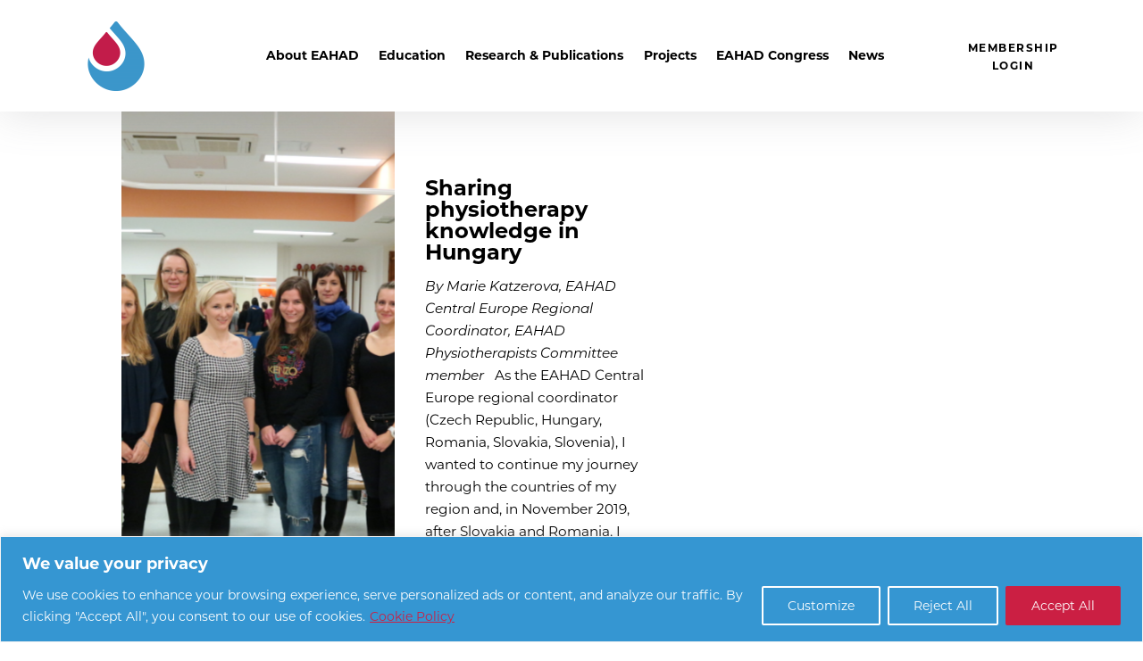

--- FILE ---
content_type: text/html; charset=UTF-8
request_url: https://www.eahad.org/2020/05/11/
body_size: 40692
content:
<!DOCTYPE html>
<html lang="en-US" class="no-js scheme_default">

<head>
				<meta charset="UTF-8">
					<meta name="viewport" content="width=device-width, initial-scale=1">
		<meta name="format-detection" content="telephone=no">
		<link rel="profile" href="//gmpg.org/xfn/11">
		<title>May 11, 2020 &#8211; EAHAD</title>
<meta name='robots' content='max-image-preview:large' />
<link rel='dns-prefetch' href='//www.eahad.org' />
<link rel='dns-prefetch' href='//use.typekit.net' />
<link rel='dns-prefetch' href='//fonts.googleapis.com' />
<link rel="alternate" type="application/rss+xml" title="EAHAD &raquo; Feed" href="https://www.eahad.org/feed/" />
<link rel="alternate" type="application/rss+xml" title="EAHAD &raquo; Comments Feed" href="https://www.eahad.org/comments/feed/" />
<link rel="alternate" type="text/calendar" title="EAHAD &raquo; iCal Feed" href="https://www.eahad.org/events/?ical=1" />
			<meta property="og:type" content="website" />
			<meta property="og:site_name" content="EAHAD" />
			<meta property="og:description" content="The European Association for Haemophilia and Allied Disorders" />
					<!-- This site uses the Google Analytics by MonsterInsights plugin v9.10.1 - Using Analytics tracking - https://www.monsterinsights.com/ -->
							<script src="//www.googletagmanager.com/gtag/js?id=G-X09CQHF1D5"  data-cfasync="false" data-wpfc-render="false" type="text/javascript" async></script>
			<script data-cfasync="false" data-wpfc-render="false" type="text/javascript">
				var mi_version = '9.10.1';
				var mi_track_user = true;
				var mi_no_track_reason = '';
								var MonsterInsightsDefaultLocations = {"page_location":"https:\/\/www.eahad.org\/2020\/05\/11\/"};
								if ( typeof MonsterInsightsPrivacyGuardFilter === 'function' ) {
					var MonsterInsightsLocations = (typeof MonsterInsightsExcludeQuery === 'object') ? MonsterInsightsPrivacyGuardFilter( MonsterInsightsExcludeQuery ) : MonsterInsightsPrivacyGuardFilter( MonsterInsightsDefaultLocations );
				} else {
					var MonsterInsightsLocations = (typeof MonsterInsightsExcludeQuery === 'object') ? MonsterInsightsExcludeQuery : MonsterInsightsDefaultLocations;
				}

								var disableStrs = [
										'ga-disable-G-X09CQHF1D5',
									];

				/* Function to detect opted out users */
				function __gtagTrackerIsOptedOut() {
					for (var index = 0; index < disableStrs.length; index++) {
						if (document.cookie.indexOf(disableStrs[index] + '=true') > -1) {
							return true;
						}
					}

					return false;
				}

				/* Disable tracking if the opt-out cookie exists. */
				if (__gtagTrackerIsOptedOut()) {
					for (var index = 0; index < disableStrs.length; index++) {
						window[disableStrs[index]] = true;
					}
				}

				/* Opt-out function */
				function __gtagTrackerOptout() {
					for (var index = 0; index < disableStrs.length; index++) {
						document.cookie = disableStrs[index] + '=true; expires=Thu, 31 Dec 2099 23:59:59 UTC; path=/';
						window[disableStrs[index]] = true;
					}
				}

				if ('undefined' === typeof gaOptout) {
					function gaOptout() {
						__gtagTrackerOptout();
					}
				}
								window.dataLayer = window.dataLayer || [];

				window.MonsterInsightsDualTracker = {
					helpers: {},
					trackers: {},
				};
				if (mi_track_user) {
					function __gtagDataLayer() {
						dataLayer.push(arguments);
					}

					function __gtagTracker(type, name, parameters) {
						if (!parameters) {
							parameters = {};
						}

						if (parameters.send_to) {
							__gtagDataLayer.apply(null, arguments);
							return;
						}

						if (type === 'event') {
														parameters.send_to = monsterinsights_frontend.v4_id;
							var hookName = name;
							if (typeof parameters['event_category'] !== 'undefined') {
								hookName = parameters['event_category'] + ':' + name;
							}

							if (typeof MonsterInsightsDualTracker.trackers[hookName] !== 'undefined') {
								MonsterInsightsDualTracker.trackers[hookName](parameters);
							} else {
								__gtagDataLayer('event', name, parameters);
							}
							
						} else {
							__gtagDataLayer.apply(null, arguments);
						}
					}

					__gtagTracker('js', new Date());
					__gtagTracker('set', {
						'developer_id.dZGIzZG': true,
											});
					if ( MonsterInsightsLocations.page_location ) {
						__gtagTracker('set', MonsterInsightsLocations);
					}
										__gtagTracker('config', 'G-X09CQHF1D5', {"forceSSL":"true","link_attribution":"true"} );
										window.gtag = __gtagTracker;										(function () {
						/* https://developers.google.com/analytics/devguides/collection/analyticsjs/ */
						/* ga and __gaTracker compatibility shim. */
						var noopfn = function () {
							return null;
						};
						var newtracker = function () {
							return new Tracker();
						};
						var Tracker = function () {
							return null;
						};
						var p = Tracker.prototype;
						p.get = noopfn;
						p.set = noopfn;
						p.send = function () {
							var args = Array.prototype.slice.call(arguments);
							args.unshift('send');
							__gaTracker.apply(null, args);
						};
						var __gaTracker = function () {
							var len = arguments.length;
							if (len === 0) {
								return;
							}
							var f = arguments[len - 1];
							if (typeof f !== 'object' || f === null || typeof f.hitCallback !== 'function') {
								if ('send' === arguments[0]) {
									var hitConverted, hitObject = false, action;
									if ('event' === arguments[1]) {
										if ('undefined' !== typeof arguments[3]) {
											hitObject = {
												'eventAction': arguments[3],
												'eventCategory': arguments[2],
												'eventLabel': arguments[4],
												'value': arguments[5] ? arguments[5] : 1,
											}
										}
									}
									if ('pageview' === arguments[1]) {
										if ('undefined' !== typeof arguments[2]) {
											hitObject = {
												'eventAction': 'page_view',
												'page_path': arguments[2],
											}
										}
									}
									if (typeof arguments[2] === 'object') {
										hitObject = arguments[2];
									}
									if (typeof arguments[5] === 'object') {
										Object.assign(hitObject, arguments[5]);
									}
									if ('undefined' !== typeof arguments[1].hitType) {
										hitObject = arguments[1];
										if ('pageview' === hitObject.hitType) {
											hitObject.eventAction = 'page_view';
										}
									}
									if (hitObject) {
										action = 'timing' === arguments[1].hitType ? 'timing_complete' : hitObject.eventAction;
										hitConverted = mapArgs(hitObject);
										__gtagTracker('event', action, hitConverted);
									}
								}
								return;
							}

							function mapArgs(args) {
								var arg, hit = {};
								var gaMap = {
									'eventCategory': 'event_category',
									'eventAction': 'event_action',
									'eventLabel': 'event_label',
									'eventValue': 'event_value',
									'nonInteraction': 'non_interaction',
									'timingCategory': 'event_category',
									'timingVar': 'name',
									'timingValue': 'value',
									'timingLabel': 'event_label',
									'page': 'page_path',
									'location': 'page_location',
									'title': 'page_title',
									'referrer' : 'page_referrer',
								};
								for (arg in args) {
																		if (!(!args.hasOwnProperty(arg) || !gaMap.hasOwnProperty(arg))) {
										hit[gaMap[arg]] = args[arg];
									} else {
										hit[arg] = args[arg];
									}
								}
								return hit;
							}

							try {
								f.hitCallback();
							} catch (ex) {
							}
						};
						__gaTracker.create = newtracker;
						__gaTracker.getByName = newtracker;
						__gaTracker.getAll = function () {
							return [];
						};
						__gaTracker.remove = noopfn;
						__gaTracker.loaded = true;
						window['__gaTracker'] = __gaTracker;
					})();
									} else {
										console.log("");
					(function () {
						function __gtagTracker() {
							return null;
						}

						window['__gtagTracker'] = __gtagTracker;
						window['gtag'] = __gtagTracker;
					})();
									}
			</script>
							<!-- / Google Analytics by MonsterInsights -->
		<style id='wp-img-auto-sizes-contain-inline-css' type='text/css'>
img:is([sizes=auto i],[sizes^="auto," i]){contain-intrinsic-size:3000px 1500px}
/*# sourceURL=wp-img-auto-sizes-contain-inline-css */
</style>
<link property="stylesheet" rel='stylesheet' id='colorboxstyle-css' href='https://www.eahad.org/wp-content/plugins/link-library/colorbox/colorbox.css?ver=6.9' type='text/css' media='all' />
<link property="stylesheet" rel='stylesheet' id='trx_addons-icons-css' href='https://www.eahad.org/wp-content/plugins/trx_addons/css/font-icons/css/trx_addons_icons.css' type='text/css' media='all' />
<link property="stylesheet" rel='stylesheet' id='qw_extensions-icons-css' href='https://www.eahad.org/wp-content/plugins/trx_addons/addons/qw-extension/css/font-icons/css/qw_extension_icons.css' type='text/css' media='all' />
<link property="stylesheet" rel='stylesheet' id='agora-font-halyard-display-css' href='https://use.typekit.net/xog3vbp.css' type='text/css' media='all' />
<link property="stylesheet" rel='stylesheet' id='agora-font-Montserrat-css' href='https://use.typekit.net/kkt1emt.css' type='text/css' media='all' />
<link property="stylesheet" rel='stylesheet' id='agora-font-google_fonts-css' href='https://fonts.googleapis.com/css2?family=DM+Sans:ital,wght@0,400;0,500;0,700;1,400;1,500;1,700&#038;subset=latin,latin-ext&#038;display=swap' type='text/css' media='all' />
<link property="stylesheet" rel='stylesheet' id='agora-fontello-css' href='https://www.eahad.org/wp-content/themes/agora/skins/default/css/font-icons/css/fontello.css' type='text/css' media='all' />
<link property="stylesheet" rel='stylesheet' id='dashicons-css' href='https://www.eahad.org/wp-includes/css/dashicons.min.css?ver=6.9' type='text/css' media='all' />
<link property="stylesheet" rel='stylesheet' id='tec-variables-skeleton-css' href='https://www.eahad.org/wp-content/plugins/event-tickets/common/build/css/variables-skeleton.css?ver=6.10.0' type='text/css' media='all' />
<link property="stylesheet" rel='stylesheet' id='tec-variables-full-css' href='https://www.eahad.org/wp-content/plugins/event-tickets/common/build/css/variables-full.css?ver=6.10.0' type='text/css' media='all' />
<link property="stylesheet" rel='stylesheet' id='tribe-common-skeleton-style-css' href='https://www.eahad.org/wp-content/plugins/event-tickets/common/build/css/common-skeleton.css?ver=6.10.0' type='text/css' media='all' />
<link property="stylesheet" rel='stylesheet' id='tribe-common-full-style-css' href='https://www.eahad.org/wp-content/plugins/event-tickets/common/build/css/common-full.css?ver=6.10.0' type='text/css' media='all' />
<link property="stylesheet" rel='stylesheet' id='event-tickets-tickets-css-css' href='https://www.eahad.org/wp-content/plugins/event-tickets/build/css/tickets.css?ver=5.27.1' type='text/css' media='all' />
<link property="stylesheet" rel='stylesheet' id='event-tickets-tickets-rsvp-css-css' href='https://www.eahad.org/wp-content/plugins/event-tickets/build/css/rsvp-v1.css?ver=5.27.1' type='text/css' media='all' />
<style id='wp-emoji-styles-inline-css' type='text/css'>

	img.wp-smiley, img.emoji {
		display: inline !important;
		border: none !important;
		box-shadow: none !important;
		height: 1em !important;
		width: 1em !important;
		margin: 0 0.07em !important;
		vertical-align: -0.1em !important;
		background: none !important;
		padding: 0 !important;
	}
/*# sourceURL=wp-emoji-styles-inline-css */
</style>
<link property="stylesheet" rel='stylesheet' id='wp-block-library-css' href='https://www.eahad.org/wp-includes/css/dist/block-library/style.min.css?ver=6.9' type='text/css' media='all' />
<style id='global-styles-inline-css' type='text/css'>
:root{--wp--preset--aspect-ratio--square: 1;--wp--preset--aspect-ratio--4-3: 4/3;--wp--preset--aspect-ratio--3-4: 3/4;--wp--preset--aspect-ratio--3-2: 3/2;--wp--preset--aspect-ratio--2-3: 2/3;--wp--preset--aspect-ratio--16-9: 16/9;--wp--preset--aspect-ratio--9-16: 9/16;--wp--preset--color--black: #000000;--wp--preset--color--cyan-bluish-gray: #abb8c3;--wp--preset--color--white: #ffffff;--wp--preset--color--pale-pink: #f78da7;--wp--preset--color--vivid-red: #cf2e2e;--wp--preset--color--luminous-vivid-orange: #ff6900;--wp--preset--color--luminous-vivid-amber: #fcb900;--wp--preset--color--light-green-cyan: #7bdcb5;--wp--preset--color--vivid-green-cyan: #00d084;--wp--preset--color--pale-cyan-blue: #8ed1fc;--wp--preset--color--vivid-cyan-blue: #0693e3;--wp--preset--color--vivid-purple: #9b51e0;--wp--preset--color--bg-color: #F8F8FF;--wp--preset--color--bd-color: #E0E0F2;--wp--preset--color--text-dark: #000000;--wp--preset--color--text-light: #9FA0A7;--wp--preset--color--text-link: #3596d2;--wp--preset--color--text-hover: #28719e;--wp--preset--color--text-link-2: #cb1f43;--wp--preset--color--text-hover-2: #981732;--wp--preset--color--text-link-3: #3596d2;--wp--preset--color--text-hover-3: #28719e;--wp--preset--gradient--vivid-cyan-blue-to-vivid-purple: linear-gradient(135deg,rgb(6,147,227) 0%,rgb(155,81,224) 100%);--wp--preset--gradient--light-green-cyan-to-vivid-green-cyan: linear-gradient(135deg,rgb(122,220,180) 0%,rgb(0,208,130) 100%);--wp--preset--gradient--luminous-vivid-amber-to-luminous-vivid-orange: linear-gradient(135deg,rgb(252,185,0) 0%,rgb(255,105,0) 100%);--wp--preset--gradient--luminous-vivid-orange-to-vivid-red: linear-gradient(135deg,rgb(255,105,0) 0%,rgb(207,46,46) 100%);--wp--preset--gradient--very-light-gray-to-cyan-bluish-gray: linear-gradient(135deg,rgb(238,238,238) 0%,rgb(169,184,195) 100%);--wp--preset--gradient--cool-to-warm-spectrum: linear-gradient(135deg,rgb(74,234,220) 0%,rgb(151,120,209) 20%,rgb(207,42,186) 40%,rgb(238,44,130) 60%,rgb(251,105,98) 80%,rgb(254,248,76) 100%);--wp--preset--gradient--blush-light-purple: linear-gradient(135deg,rgb(255,206,236) 0%,rgb(152,150,240) 100%);--wp--preset--gradient--blush-bordeaux: linear-gradient(135deg,rgb(254,205,165) 0%,rgb(254,45,45) 50%,rgb(107,0,62) 100%);--wp--preset--gradient--luminous-dusk: linear-gradient(135deg,rgb(255,203,112) 0%,rgb(199,81,192) 50%,rgb(65,88,208) 100%);--wp--preset--gradient--pale-ocean: linear-gradient(135deg,rgb(255,245,203) 0%,rgb(182,227,212) 50%,rgb(51,167,181) 100%);--wp--preset--gradient--electric-grass: linear-gradient(135deg,rgb(202,248,128) 0%,rgb(113,206,126) 100%);--wp--preset--gradient--midnight: linear-gradient(135deg,rgb(2,3,129) 0%,rgb(40,116,252) 100%);--wp--preset--gradient--vertical-link-to-hover: linear-gradient(to bottom,var(--theme-color-text_link) 0%,var(--theme-color-text_hover) 100%);--wp--preset--gradient--diagonal-link-to-hover: linear-gradient(to bottom right,var(--theme-color-text_link) 0%,var(--theme-color-text_hover) 100%);--wp--preset--font-size--small: 13px;--wp--preset--font-size--medium: clamp(14px, 0.875rem + ((1vw - 3.2px) * 0.619), 20px);--wp--preset--font-size--large: clamp(22.041px, 1.378rem + ((1vw - 3.2px) * 1.439), 36px);--wp--preset--font-size--x-large: clamp(25.014px, 1.563rem + ((1vw - 3.2px) * 1.751), 42px);--wp--preset--font-family--p-font: Montserrat,sans-serif;--wp--preset--font-family--logo-font: halyard-display,sans-serif;--wp--preset--font-family--info-font: inherit;--wp--preset--font-family--submenu-font: "DM Sans",sans-serif;--wp--preset--spacing--20: 0.44rem;--wp--preset--spacing--30: 0.67rem;--wp--preset--spacing--40: 1rem;--wp--preset--spacing--50: 1.5rem;--wp--preset--spacing--60: 2.25rem;--wp--preset--spacing--70: 3.38rem;--wp--preset--spacing--80: 5.06rem;--wp--preset--shadow--natural: 6px 6px 9px rgba(0, 0, 0, 0.2);--wp--preset--shadow--deep: 12px 12px 50px rgba(0, 0, 0, 0.4);--wp--preset--shadow--sharp: 6px 6px 0px rgba(0, 0, 0, 0.2);--wp--preset--shadow--outlined: 6px 6px 0px -3px rgb(255, 255, 255), 6px 6px rgb(0, 0, 0);--wp--preset--shadow--crisp: 6px 6px 0px rgb(0, 0, 0);--wp--custom--spacing--tiny: var(--sc-space-tiny,   1rem);--wp--custom--spacing--small: var(--sc-space-small,  2rem);--wp--custom--spacing--medium: var(--sc-space-medium, 3.3333rem);--wp--custom--spacing--large: var(--sc-space-large,  6.6667rem);--wp--custom--spacing--huge: var(--sc-space-huge,   8.6667rem);}:root { --wp--style--global--content-size: 840px;--wp--style--global--wide-size: 1290px; }:where(body) { margin: 0; }.wp-site-blocks > .alignleft { float: left; margin-right: 2em; }.wp-site-blocks > .alignright { float: right; margin-left: 2em; }.wp-site-blocks > .aligncenter { justify-content: center; margin-left: auto; margin-right: auto; }:where(.is-layout-flex){gap: 0.5em;}:where(.is-layout-grid){gap: 0.5em;}.is-layout-flow > .alignleft{float: left;margin-inline-start: 0;margin-inline-end: 2em;}.is-layout-flow > .alignright{float: right;margin-inline-start: 2em;margin-inline-end: 0;}.is-layout-flow > .aligncenter{margin-left: auto !important;margin-right: auto !important;}.is-layout-constrained > .alignleft{float: left;margin-inline-start: 0;margin-inline-end: 2em;}.is-layout-constrained > .alignright{float: right;margin-inline-start: 2em;margin-inline-end: 0;}.is-layout-constrained > .aligncenter{margin-left: auto !important;margin-right: auto !important;}.is-layout-constrained > :where(:not(.alignleft):not(.alignright):not(.alignfull)){max-width: var(--wp--style--global--content-size);margin-left: auto !important;margin-right: auto !important;}.is-layout-constrained > .alignwide{max-width: var(--wp--style--global--wide-size);}body .is-layout-flex{display: flex;}.is-layout-flex{flex-wrap: wrap;align-items: center;}.is-layout-flex > :is(*, div){margin: 0;}body .is-layout-grid{display: grid;}.is-layout-grid > :is(*, div){margin: 0;}body{padding-top: 0px;padding-right: 0px;padding-bottom: 0px;padding-left: 0px;}a:where(:not(.wp-element-button)){text-decoration: underline;}:root :where(.wp-element-button, .wp-block-button__link){background-color: #32373c;border-width: 0;color: #fff;font-family: inherit;font-size: inherit;font-style: inherit;font-weight: inherit;letter-spacing: inherit;line-height: inherit;padding-top: calc(0.667em + 2px);padding-right: calc(1.333em + 2px);padding-bottom: calc(0.667em + 2px);padding-left: calc(1.333em + 2px);text-decoration: none;text-transform: inherit;}.has-black-color{color: var(--wp--preset--color--black) !important;}.has-cyan-bluish-gray-color{color: var(--wp--preset--color--cyan-bluish-gray) !important;}.has-white-color{color: var(--wp--preset--color--white) !important;}.has-pale-pink-color{color: var(--wp--preset--color--pale-pink) !important;}.has-vivid-red-color{color: var(--wp--preset--color--vivid-red) !important;}.has-luminous-vivid-orange-color{color: var(--wp--preset--color--luminous-vivid-orange) !important;}.has-luminous-vivid-amber-color{color: var(--wp--preset--color--luminous-vivid-amber) !important;}.has-light-green-cyan-color{color: var(--wp--preset--color--light-green-cyan) !important;}.has-vivid-green-cyan-color{color: var(--wp--preset--color--vivid-green-cyan) !important;}.has-pale-cyan-blue-color{color: var(--wp--preset--color--pale-cyan-blue) !important;}.has-vivid-cyan-blue-color{color: var(--wp--preset--color--vivid-cyan-blue) !important;}.has-vivid-purple-color{color: var(--wp--preset--color--vivid-purple) !important;}.has-bg-color-color{color: var(--wp--preset--color--bg-color) !important;}.has-bd-color-color{color: var(--wp--preset--color--bd-color) !important;}.has-text-dark-color{color: var(--wp--preset--color--text-dark) !important;}.has-text-light-color{color: var(--wp--preset--color--text-light) !important;}.has-text-link-color{color: var(--wp--preset--color--text-link) !important;}.has-text-hover-color{color: var(--wp--preset--color--text-hover) !important;}.has-text-link-2-color{color: var(--wp--preset--color--text-link-2) !important;}.has-text-hover-2-color{color: var(--wp--preset--color--text-hover-2) !important;}.has-text-link-3-color{color: var(--wp--preset--color--text-link-3) !important;}.has-text-hover-3-color{color: var(--wp--preset--color--text-hover-3) !important;}.has-black-background-color{background-color: var(--wp--preset--color--black) !important;}.has-cyan-bluish-gray-background-color{background-color: var(--wp--preset--color--cyan-bluish-gray) !important;}.has-white-background-color{background-color: var(--wp--preset--color--white) !important;}.has-pale-pink-background-color{background-color: var(--wp--preset--color--pale-pink) !important;}.has-vivid-red-background-color{background-color: var(--wp--preset--color--vivid-red) !important;}.has-luminous-vivid-orange-background-color{background-color: var(--wp--preset--color--luminous-vivid-orange) !important;}.has-luminous-vivid-amber-background-color{background-color: var(--wp--preset--color--luminous-vivid-amber) !important;}.has-light-green-cyan-background-color{background-color: var(--wp--preset--color--light-green-cyan) !important;}.has-vivid-green-cyan-background-color{background-color: var(--wp--preset--color--vivid-green-cyan) !important;}.has-pale-cyan-blue-background-color{background-color: var(--wp--preset--color--pale-cyan-blue) !important;}.has-vivid-cyan-blue-background-color{background-color: var(--wp--preset--color--vivid-cyan-blue) !important;}.has-vivid-purple-background-color{background-color: var(--wp--preset--color--vivid-purple) !important;}.has-bg-color-background-color{background-color: var(--wp--preset--color--bg-color) !important;}.has-bd-color-background-color{background-color: var(--wp--preset--color--bd-color) !important;}.has-text-dark-background-color{background-color: var(--wp--preset--color--text-dark) !important;}.has-text-light-background-color{background-color: var(--wp--preset--color--text-light) !important;}.has-text-link-background-color{background-color: var(--wp--preset--color--text-link) !important;}.has-text-hover-background-color{background-color: var(--wp--preset--color--text-hover) !important;}.has-text-link-2-background-color{background-color: var(--wp--preset--color--text-link-2) !important;}.has-text-hover-2-background-color{background-color: var(--wp--preset--color--text-hover-2) !important;}.has-text-link-3-background-color{background-color: var(--wp--preset--color--text-link-3) !important;}.has-text-hover-3-background-color{background-color: var(--wp--preset--color--text-hover-3) !important;}.has-black-border-color{border-color: var(--wp--preset--color--black) !important;}.has-cyan-bluish-gray-border-color{border-color: var(--wp--preset--color--cyan-bluish-gray) !important;}.has-white-border-color{border-color: var(--wp--preset--color--white) !important;}.has-pale-pink-border-color{border-color: var(--wp--preset--color--pale-pink) !important;}.has-vivid-red-border-color{border-color: var(--wp--preset--color--vivid-red) !important;}.has-luminous-vivid-orange-border-color{border-color: var(--wp--preset--color--luminous-vivid-orange) !important;}.has-luminous-vivid-amber-border-color{border-color: var(--wp--preset--color--luminous-vivid-amber) !important;}.has-light-green-cyan-border-color{border-color: var(--wp--preset--color--light-green-cyan) !important;}.has-vivid-green-cyan-border-color{border-color: var(--wp--preset--color--vivid-green-cyan) !important;}.has-pale-cyan-blue-border-color{border-color: var(--wp--preset--color--pale-cyan-blue) !important;}.has-vivid-cyan-blue-border-color{border-color: var(--wp--preset--color--vivid-cyan-blue) !important;}.has-vivid-purple-border-color{border-color: var(--wp--preset--color--vivid-purple) !important;}.has-bg-color-border-color{border-color: var(--wp--preset--color--bg-color) !important;}.has-bd-color-border-color{border-color: var(--wp--preset--color--bd-color) !important;}.has-text-dark-border-color{border-color: var(--wp--preset--color--text-dark) !important;}.has-text-light-border-color{border-color: var(--wp--preset--color--text-light) !important;}.has-text-link-border-color{border-color: var(--wp--preset--color--text-link) !important;}.has-text-hover-border-color{border-color: var(--wp--preset--color--text-hover) !important;}.has-text-link-2-border-color{border-color: var(--wp--preset--color--text-link-2) !important;}.has-text-hover-2-border-color{border-color: var(--wp--preset--color--text-hover-2) !important;}.has-text-link-3-border-color{border-color: var(--wp--preset--color--text-link-3) !important;}.has-text-hover-3-border-color{border-color: var(--wp--preset--color--text-hover-3) !important;}.has-vivid-cyan-blue-to-vivid-purple-gradient-background{background: var(--wp--preset--gradient--vivid-cyan-blue-to-vivid-purple) !important;}.has-light-green-cyan-to-vivid-green-cyan-gradient-background{background: var(--wp--preset--gradient--light-green-cyan-to-vivid-green-cyan) !important;}.has-luminous-vivid-amber-to-luminous-vivid-orange-gradient-background{background: var(--wp--preset--gradient--luminous-vivid-amber-to-luminous-vivid-orange) !important;}.has-luminous-vivid-orange-to-vivid-red-gradient-background{background: var(--wp--preset--gradient--luminous-vivid-orange-to-vivid-red) !important;}.has-very-light-gray-to-cyan-bluish-gray-gradient-background{background: var(--wp--preset--gradient--very-light-gray-to-cyan-bluish-gray) !important;}.has-cool-to-warm-spectrum-gradient-background{background: var(--wp--preset--gradient--cool-to-warm-spectrum) !important;}.has-blush-light-purple-gradient-background{background: var(--wp--preset--gradient--blush-light-purple) !important;}.has-blush-bordeaux-gradient-background{background: var(--wp--preset--gradient--blush-bordeaux) !important;}.has-luminous-dusk-gradient-background{background: var(--wp--preset--gradient--luminous-dusk) !important;}.has-pale-ocean-gradient-background{background: var(--wp--preset--gradient--pale-ocean) !important;}.has-electric-grass-gradient-background{background: var(--wp--preset--gradient--electric-grass) !important;}.has-midnight-gradient-background{background: var(--wp--preset--gradient--midnight) !important;}.has-vertical-link-to-hover-gradient-background{background: var(--wp--preset--gradient--vertical-link-to-hover) !important;}.has-diagonal-link-to-hover-gradient-background{background: var(--wp--preset--gradient--diagonal-link-to-hover) !important;}.has-small-font-size{font-size: var(--wp--preset--font-size--small) !important;}.has-medium-font-size{font-size: var(--wp--preset--font-size--medium) !important;}.has-large-font-size{font-size: var(--wp--preset--font-size--large) !important;}.has-x-large-font-size{font-size: var(--wp--preset--font-size--x-large) !important;}.has-p-font-font-family{font-family: var(--wp--preset--font-family--p-font) !important;}.has-logo-font-font-family{font-family: var(--wp--preset--font-family--logo-font) !important;}.has-info-font-font-family{font-family: var(--wp--preset--font-family--info-font) !important;}.has-submenu-font-font-family{font-family: var(--wp--preset--font-family--submenu-font) !important;}
:root :where(.wp-block-button .wp-block-button__link){background-color: var(--theme-color-text_link);border-radius: 0;color: var(--theme-color-inverse_link);font-family: var(--theme-font-button_font-family);font-size: var(--theme-font-button_font-size);font-weight: var(--theme-font-button_font-weight);line-height: var(--theme-font-button_line-height);}
:where(.wp-block-post-template.is-layout-flex){gap: 1.25em;}:where(.wp-block-post-template.is-layout-grid){gap: 1.25em;}
:where(.wp-block-term-template.is-layout-flex){gap: 1.25em;}:where(.wp-block-term-template.is-layout-grid){gap: 1.25em;}
:where(.wp-block-columns.is-layout-flex){gap: 2em;}:where(.wp-block-columns.is-layout-grid){gap: 2em;}
:root :where(.wp-block-pullquote){border-width: 1px 0;font-size: clamp(0.984em, 0.984rem + ((1vw - 0.2em) * 0.851), 1.5em);line-height: 1.6;}
:root :where(.wp-block-post-comments){padding-top: var(--wp--custom--spacing--small);}
:root :where(.wp-block-quote){border-width: 1px;}
/*# sourceURL=global-styles-inline-css */
</style>
<link property="stylesheet" rel='stylesheet' id='advanced-popups-css' href='https://www.eahad.org/wp-content/plugins/advanced-popups/public/css/advanced-popups-public.css?ver=1.2.2' type='text/css' media='all' />
<link property="stylesheet" rel='stylesheet' id='contact-form-7-css' href='https://www.eahad.org/wp-content/plugins/contact-form-7/includes/css/styles.css?ver=6.1.4' type='text/css' media='all' />
<link property="stylesheet" rel='stylesheet' id='thumbs_rating_styles-css' href='https://www.eahad.org/wp-content/plugins/link-library/upvote-downvote/css/style.css?ver=1.0.0' type='text/css' media='all' />
<link property="stylesheet" rel='stylesheet' id='magnific-popup-css' href='https://www.eahad.org/wp-content/plugins/trx_addons/js/magnific/magnific-popup.min.css' type='text/css' media='all' />
<link property="stylesheet" rel='stylesheet' id='tribe-events-v2-single-skeleton-css' href='https://www.eahad.org/wp-content/plugins/the-events-calendar/build/css/tribe-events-single-skeleton.css?ver=6.15.12.2' type='text/css' media='all' />
<link property="stylesheet" rel='stylesheet' id='tribe-events-v2-single-skeleton-full-css' href='https://www.eahad.org/wp-content/plugins/the-events-calendar/build/css/tribe-events-single-full.css?ver=6.15.12.2' type='text/css' media='all' />
<link property="stylesheet" rel='stylesheet' id='tec-events-elementor-widgets-base-styles-css' href='https://www.eahad.org/wp-content/plugins/the-events-calendar/build/css/integrations/plugins/elementor/widgets/widget-base.css?ver=6.15.12.2' type='text/css' media='all' />

<link property="stylesheet" rel='stylesheet' id='elementor-icons-css' href='https://www.eahad.org/wp-content/plugins/elementor/assets/lib/eicons/css/elementor-icons.min.css?ver=5.44.0' type='text/css' media='all' />
<link property="stylesheet" rel='stylesheet' id='elementor-frontend-css' href='https://www.eahad.org/wp-content/plugins/elementor/assets/css/frontend.min.css?ver=3.33.4' type='text/css' media='all' />
<style id='elementor-frontend-inline-css' type='text/css'>
.elementor-kit-7{--e-global-color-primary:#6EC1E4;--e-global-color-secondary:#54595F;--e-global-color-text:#7A7A7A;--e-global-color-accent:#61CE70;--e-global-typography-primary-font-weight:600;--e-global-typography-secondary-font-weight:400;--e-global-typography-text-font-weight:400;--e-global-typography-accent-font-weight:500;}.elementor-kit-7 e-page-transition{background-color:#FFBC7D;}.elementor-section.elementor-section-boxed > .elementor-container{max-width:1290px;}.e-con{--container-max-width:1290px;}.elementor-widget:not(:last-child){margin-block-end:20px;}.elementor-element{--widgets-spacing:20px 20px;--widgets-spacing-row:20px;--widgets-spacing-column:20px;}{}.sc_layouts_title_caption{display:var(--page-title-display);}@media(max-width:1024px){.elementor-section.elementor-section-boxed > .elementor-container{max-width:1024px;}.e-con{--container-max-width:1024px;}}@media(max-width:767px){.elementor-section.elementor-section-boxed > .elementor-container{max-width:767px;}.e-con{--container-max-width:767px;}}
/*# sourceURL=elementor-frontend-inline-css */
</style>
<style id="elementor-post-29519">.elementor-29519 .elementor-element.elementor-element-cc72198 > .elementor-container > .elementor-column > .elementor-widget-wrap{align-content:center;align-items:center;}.elementor-29519 .elementor-element.elementor-element-cc72198:not(.elementor-motion-effects-element-type-background), .elementor-29519 .elementor-element.elementor-element-cc72198 > .elementor-motion-effects-container > .elementor-motion-effects-layer{background-color:#FFFFFF;}.elementor-29519 .elementor-element.elementor-element-cc72198 .trx_addons_bg_text{z-index:0;}.elementor-29519 .elementor-element.elementor-element-cc72198 .trx_addons_bg_text.trx_addons_marquee_wrap:not(.trx_addons_marquee_reverse) .trx_addons_marquee_element{padding-right:50px;}.elementor-29519 .elementor-element.elementor-element-cc72198 .trx_addons_bg_text.trx_addons_marquee_wrap.trx_addons_marquee_reverse .trx_addons_marquee_element{padding-left:50px;}.elementor-29519 .elementor-element.elementor-element-cc72198{box-shadow:0px 0px 50px 0px rgba(119, 119, 127, 0.36);transition:background 0.3s, border 0.3s, border-radius 0.3s, box-shadow 0.3s;padding:22px 55px 22px 55px;}.elementor-29519 .elementor-element.elementor-element-cc72198 > .elementor-background-overlay{transition:background 0.3s, border-radius 0.3s, opacity 0.3s;}.elementor-29519 .elementor-element.elementor-element-a1a989b > .elementor-widget-wrap > .elementor-widget:not(.elementor-widget__width-auto):not(.elementor-widget__width-initial):not(:last-child):not(.elementor-absolute){margin-bottom:20px;}.elementor-29519 .elementor-element.elementor-element-a1a989b > .elementor-element-populated.elementor-column-wrap{padding:0px 0px 0px 0px;}.elementor-29519 .elementor-element.elementor-element-a1a989b > .elementor-element-populated.elementor-widget-wrap{padding:0px 0px 0px 0px;}.elementor-29519 .elementor-element.elementor-element-1c96a0e .logo_image{max-height:60px;}.elementor-29519 .elementor-element.elementor-element-344606b > .elementor-widget-container{margin:-2px 0px 0px 7px;}.elementor-29519 .elementor-element.elementor-element-8896898 > .elementor-widget-container{margin:0px 0px 0px 26px;}.elementor-29519 .elementor-element.elementor-element-57a528d > .elementor-container > .elementor-column > .elementor-widget-wrap{align-content:center;align-items:center;}.elementor-29519 .elementor-element.elementor-element-57a528d:not(.elementor-motion-effects-element-type-background), .elementor-29519 .elementor-element.elementor-element-57a528d > .elementor-motion-effects-container > .elementor-motion-effects-layer{background-color:#FFFFFF;}.elementor-29519 .elementor-element.elementor-element-57a528d .trx_addons_bg_text{z-index:0;}.elementor-29519 .elementor-element.elementor-element-57a528d .trx_addons_bg_text.trx_addons_marquee_wrap:not(.trx_addons_marquee_reverse) .trx_addons_marquee_element{padding-right:50px;}.elementor-29519 .elementor-element.elementor-element-57a528d .trx_addons_bg_text.trx_addons_marquee_wrap.trx_addons_marquee_reverse .trx_addons_marquee_element{padding-left:50px;}.elementor-29519 .elementor-element.elementor-element-57a528d{box-shadow:0px 0px 50px 0px rgba(118.99999999999996, 118.99999999999996, 126.99999999999996, 0.23);transition:background 0.3s, border 0.3s, border-radius 0.3s, box-shadow 0.3s;padding:15px 0px 15px 0px;}.elementor-29519 .elementor-element.elementor-element-57a528d > .elementor-background-overlay{transition:background 0.3s, border-radius 0.3s, opacity 0.3s;}.elementor-29519 .elementor-element.elementor-element-9963566 > .elementor-widget-container{margin:0px 0px 0px 26px;}.elementor-29519 .elementor-element.elementor-element-d130f3b > .elementor-container > .elementor-column > .elementor-widget-wrap{align-content:center;align-items:center;}.elementor-29519 .elementor-element.elementor-element-d130f3b:not(.elementor-motion-effects-element-type-background), .elementor-29519 .elementor-element.elementor-element-d130f3b > .elementor-motion-effects-container > .elementor-motion-effects-layer{background-color:#FFFFFF;}.elementor-29519 .elementor-element.elementor-element-d130f3b .trx_addons_bg_text{z-index:0;}.elementor-29519 .elementor-element.elementor-element-d130f3b .trx_addons_bg_text.trx_addons_marquee_wrap:not(.trx_addons_marquee_reverse) .trx_addons_marquee_element{padding-right:50px;}.elementor-29519 .elementor-element.elementor-element-d130f3b .trx_addons_bg_text.trx_addons_marquee_wrap.trx_addons_marquee_reverse .trx_addons_marquee_element{padding-left:50px;}.elementor-29519 .elementor-element.elementor-element-d130f3b{box-shadow:0px 0px 40px 0px rgba(119, 119, 127, 0.36);transition:background 0.3s, border 0.3s, border-radius 0.3s, box-shadow 0.3s;padding:15px 0px 15px 0px;}.elementor-29519 .elementor-element.elementor-element-d130f3b > .elementor-background-overlay{transition:background 0.3s, border-radius 0.3s, opacity 0.3s;}.elementor-29519 .elementor-element.elementor-element-1bbff48 > .elementor-widget-container{margin:-2px 0px 0px 7px;}.elementor-29519 .elementor-element.elementor-element-6a1b845 > .elementor-widget-container{margin:-1px 0px 0px 5px;}.trx-addons-layout--edit-mode .trx-addons-layout__inner{background-color:var(--theme-color-bg_color);}.trx-addons-layout--single-preview .trx-addons-layout__inner{background-color:var(--theme-color-bg_color);}@media(max-width:1024px){.elementor-29519 .elementor-element.elementor-element-cc72198{padding:0px 0px 0px 0px;}.elementor-29519 .elementor-element.elementor-element-a1a989b > .elementor-element-populated{margin:0px 0px 0px 0px;--e-column-margin-right:0px;--e-column-margin-left:0px;}}@media(max-width:767px){.elementor-29519 .elementor-element.elementor-element-a1a989b{width:50%;}.elementor-29519 .elementor-element.elementor-element-a08bf03{width:50%;}.elementor-29519 .elementor-element.elementor-element-da124ec > .elementor-widget-container{margin:0px 0px 0px 0px;}.elementor-29519 .elementor-element.elementor-element-115eeed{width:50%;}.elementor-29519 .elementor-element.elementor-element-344606b > .elementor-widget-container{margin:0px 0px 0px 0px;}.elementor-29519 .elementor-element.elementor-element-57a528d{padding:10px 0px 10px 0px;}.elementor-29519 .elementor-element.elementor-element-53d34ba{width:50%;}.elementor-29519 .elementor-element.elementor-element-2c1d39c > .elementor-widget-container{margin:0px 0px 0px 0px;}.elementor-29519 .elementor-element.elementor-element-d130f3b{padding:10px 0px 10px 0px;}.elementor-29519 .elementor-element.elementor-element-033f38c{width:50%;}.elementor-29519 .elementor-element.elementor-element-5bd70eb{width:50%;}.elementor-29519 .elementor-element.elementor-element-1bbff48 > .elementor-widget-container{margin:0px 0px 0px 0px;}}</style>
<style id="elementor-post-29526">.elementor-29526 .elementor-element.elementor-element-17b9766c:not(.elementor-motion-effects-element-type-background), .elementor-29526 .elementor-element.elementor-element-17b9766c > .elementor-motion-effects-container > .elementor-motion-effects-layer{background-color:#0D2634;}.elementor-29526 .elementor-element.elementor-element-17b9766c .trx_addons_bg_text{z-index:0;}.elementor-29526 .elementor-element.elementor-element-17b9766c .trx_addons_bg_text.trx_addons_marquee_wrap:not(.trx_addons_marquee_reverse) .trx_addons_marquee_element{padding-right:50px;}.elementor-29526 .elementor-element.elementor-element-17b9766c .trx_addons_bg_text.trx_addons_marquee_wrap.trx_addons_marquee_reverse .trx_addons_marquee_element{padding-left:50px;}.elementor-29526 .elementor-element.elementor-element-17b9766c{transition:background 0.3s, border 0.3s, border-radius 0.3s, box-shadow 0.3s;margin-top:0px;margin-bottom:0px;padding:032px 0px 60px 0px;}.elementor-29526 .elementor-element.elementor-element-17b9766c > .elementor-background-overlay{transition:background 0.3s, border-radius 0.3s, opacity 0.3s;}.elementor-29526 .elementor-element.elementor-element-cbdd920 > .elementor-element-populated.elementor-column-wrap{padding:0px 40px 0px 0px;}.elementor-29526 .elementor-element.elementor-element-cbdd920 > .elementor-element-populated.elementor-widget-wrap{padding:0px 40px 0px 0px;}.elementor-29526 .elementor-element.elementor-element-a7c3eb0 > .elementor-widget-container{margin:0px 0px 16px 0px;}.elementor-29526 .elementor-element.elementor-element-a7c3eb0 .elementor-heading-title{color:#FFFFFF;}.elementor-29526 .elementor-element.elementor-element-1c93c8b1 .sc_item_title_text{-webkit-text-stroke-width:0px;}.elementor-29526 .elementor-element.elementor-element-1c93c8b1 .sc_item_title_text2{-webkit-text-stroke-width:0px;}.elementor-29526 .elementor-element.elementor-element-1414bf62{width:var( --container-widget-width, 210px );max-width:210px;--container-widget-width:210px;--container-widget-flex-grow:0;font-size:16px;}.elementor-29526 .elementor-element.elementor-element-8a3a097 .sc_item_title_text{-webkit-text-stroke-width:0px;}.elementor-29526 .elementor-element.elementor-element-8a3a097 .sc_item_title_text2{-webkit-text-stroke-width:0px;}.elementor-29526 .elementor-element.elementor-element-2671457{font-size:16px;}.elementor-29526 .elementor-element.elementor-element-6ad7898a > .elementor-element-populated{margin:0% 0% 0% 0%;--e-column-margin-right:0%;--e-column-margin-left:0%;}.elementor-29526 .elementor-element.elementor-element-6ad7898a > .elementor-element-populated.elementor-column-wrap{padding:12px 12px 12px 12px;}.elementor-29526 .elementor-element.elementor-element-6ad7898a > .elementor-element-populated.elementor-widget-wrap{padding:12px 12px 12px 12px;}.elementor-29526 .elementor-element.elementor-element-c408e21 > .elementor-widget-container{margin:0px 0px 22px 0px;}.elementor-29526 .elementor-element.elementor-element-c408e21 .sc_item_title_text{-webkit-text-stroke-width:0px;}.elementor-29526 .elementor-element.elementor-element-c408e21 .sc_item_title_text2{-webkit-text-stroke-width:0px;}.elementor-29526 .elementor-element.elementor-element-5a73a9a5 > .elementor-element-populated{margin:0% 0% 0% 0%;--e-column-margin-right:0%;--e-column-margin-left:0%;}.elementor-29526 .elementor-element.elementor-element-5a73a9a5 > .elementor-element-populated.elementor-column-wrap{padding:12px 12px 12px 12px;}.elementor-29526 .elementor-element.elementor-element-5a73a9a5 > .elementor-element-populated.elementor-widget-wrap{padding:12px 12px 12px 12px;}.elementor-29526 .elementor-element.elementor-element-e69f61b > .elementor-widget-container{margin:0px 0px 22px 0px;}.elementor-29526 .elementor-element.elementor-element-e69f61b .sc_item_title_text{-webkit-text-stroke-width:0px;}.elementor-29526 .elementor-element.elementor-element-e69f61b .sc_item_title_text2{-webkit-text-stroke-width:0px;}.elementor-29526 .elementor-element.elementor-element-9260e33 .sc_item_title_text{-webkit-text-stroke-width:0px;}.elementor-29526 .elementor-element.elementor-element-9260e33 .sc_item_title_text2{-webkit-text-stroke-width:0px;}.elementor-29526 .elementor-element.elementor-element-ad9edac:not(.elementor-motion-effects-element-type-background), .elementor-29526 .elementor-element.elementor-element-ad9edac > .elementor-motion-effects-container > .elementor-motion-effects-layer{background-color:#0D2634;}.elementor-29526 .elementor-element.elementor-element-ad9edac .trx_addons_bg_text{z-index:0;}.elementor-29526 .elementor-element.elementor-element-ad9edac .trx_addons_bg_text.trx_addons_marquee_wrap:not(.trx_addons_marquee_reverse) .trx_addons_marquee_element{padding-right:50px;}.elementor-29526 .elementor-element.elementor-element-ad9edac .trx_addons_bg_text.trx_addons_marquee_wrap.trx_addons_marquee_reverse .trx_addons_marquee_element{padding-left:50px;}.elementor-29526 .elementor-element.elementor-element-ad9edac{transition:background 0.3s, border 0.3s, border-radius 0.3s, box-shadow 0.3s;}.elementor-29526 .elementor-element.elementor-element-ad9edac > .elementor-background-overlay{transition:background 0.3s, border-radius 0.3s, opacity 0.3s;}.elementor-29526 .elementor-element.elementor-element-b8adf54{--divider-border-style:solid;--divider-color:#3596D2;--divider-border-width:1px;}.elementor-29526 .elementor-element.elementor-element-b8adf54 .elementor-divider-separator{width:100%;}.elementor-29526 .elementor-element.elementor-element-b8adf54 .elementor-divider{padding-block-start:15px;padding-block-end:15px;}.elementor-29526 .elementor-element.elementor-element-1f4579d8 > .elementor-container > .elementor-column > .elementor-widget-wrap{align-content:center;align-items:center;}.elementor-29526 .elementor-element.elementor-element-1f4579d8:not(.elementor-motion-effects-element-type-background), .elementor-29526 .elementor-element.elementor-element-1f4579d8 > .elementor-motion-effects-container > .elementor-motion-effects-layer{background-color:#0D2634;}.elementor-29526 .elementor-element.elementor-element-1f4579d8 .trx_addons_bg_text{z-index:0;}.elementor-29526 .elementor-element.elementor-element-1f4579d8 .trx_addons_bg_text.trx_addons_marquee_wrap:not(.trx_addons_marquee_reverse) .trx_addons_marquee_element{padding-right:50px;}.elementor-29526 .elementor-element.elementor-element-1f4579d8 .trx_addons_bg_text.trx_addons_marquee_wrap.trx_addons_marquee_reverse .trx_addons_marquee_element{padding-left:50px;}.elementor-29526 .elementor-element.elementor-element-1f4579d8{transition:background 0.3s, border 0.3s, border-radius 0.3s, box-shadow 0.3s;padding:0px 0px 32px 0px;}.elementor-29526 .elementor-element.elementor-element-1f4579d8 > .elementor-background-overlay{transition:background 0.3s, border-radius 0.3s, opacity 0.3s;}.elementor-29526 .elementor-element.elementor-element-656c5b2{font-size:12px;color:#96999F;}.trx-addons-layout--edit-mode .trx-addons-layout__inner{background-color:var(--theme-color-bg_color);}.trx-addons-layout--single-preview .trx-addons-layout__inner{background-color:var(--theme-color-bg_color);}@media(max-width:1024px){.elementor-29526 .elementor-element.elementor-element-6ad7898a > .elementor-element-populated{margin:0px 0px 0px 0px;--e-column-margin-right:0px;--e-column-margin-left:0px;}.elementor-29526 .elementor-element.elementor-element-5a73a9a5 > .elementor-element-populated{margin:0px 0px 0px 0px;--e-column-margin-right:0px;--e-column-margin-left:0px;}.elementor-29526 .elementor-element.elementor-element-1f4579d8{padding:5px 0px 7px 0px;}}@media(max-width:767px){.elementor-29526 .elementor-element.elementor-element-17b9766c{padding:10px 12px 12px 12px;}.elementor-29526 .elementor-element.elementor-element-cbdd920 > .elementor-element-populated.elementor-column-wrap{padding:12px 12px 0px 12px;}.elementor-29526 .elementor-element.elementor-element-cbdd920 > .elementor-element-populated.elementor-widget-wrap{padding:12px 12px 0px 12px;}.elementor-29526 .elementor-element.elementor-element-6ad7898a > .elementor-element-populated{margin:20px 0px 0px 0px;--e-column-margin-right:0px;--e-column-margin-left:0px;}.elementor-29526 .elementor-element.elementor-element-5a73a9a5 > .elementor-element-populated{margin:20px 0px 0px 0px;--e-column-margin-right:0px;--e-column-margin-left:0px;}.elementor-29526 .elementor-element.elementor-element-ad9edac{padding:0px 12px 0px 12px;}.elementor-29526 .elementor-element.elementor-element-1f4579d8{padding:5px 0px 15px 0px;}.elementor-29526 .elementor-element.elementor-element-656c5b2{font-size:15px;line-height:1.4em;}}@media(max-width:1024px) and (min-width:768px){.elementor-29526 .elementor-element.elementor-element-6ad7898a{width:25%;}.elementor-29526 .elementor-element.elementor-element-5a73a9a5{width:31%;}}</style>
<link property="stylesheet" rel='stylesheet' id='widget-divider-css' href='https://www.eahad.org/wp-content/plugins/elementor/assets/css/widget-divider.min.css?ver=3.33.4' type='text/css' media='all' />
<link property="stylesheet" rel='stylesheet' id='trx_addons-css' href='https://www.eahad.org/wp-content/plugins/trx_addons/css/__styles.css' type='text/css' media='all' />
<link property="stylesheet" rel='stylesheet' id='trx_addons-sc_content-css' href='https://www.eahad.org/wp-content/plugins/trx_addons/components/shortcodes/content/content.css' type='text/css' media='all' />
<link property="stylesheet" rel='stylesheet' id='trx_addons-sc_content-responsive-css' href='https://www.eahad.org/wp-content/plugins/trx_addons/components/shortcodes/content/content.responsive.css' type='text/css' media='(max-width:1439px)' />
<link property="stylesheet" rel='stylesheet' id='trx_addons-sc_icons-css' href='https://www.eahad.org/wp-content/plugins/trx_addons/components/shortcodes/icons/icons.css' type='text/css' media='all' />
<link property="stylesheet" rel='stylesheet' id='trx_addons_qw_extension-icons-css' href='https://www.eahad.org/wp-content/plugins/trx_addons/addons/qw-extension/css/qw_extension_icons.css' type='text/css' media='all' />
<link property="stylesheet" rel='stylesheet' id='trx_addons_qw_extension-icons-responsive-css' href='https://www.eahad.org/wp-content/plugins/trx_addons/addons/qw-extension/css/qw_extension_icons.responsive.css' type='text/css' media='all' />
<link property="stylesheet" rel='stylesheet' id='trx_addons-sc_icons-responsive-css' href='https://www.eahad.org/wp-content/plugins/trx_addons/components/shortcodes/icons/icons.responsive.css' type='text/css' media='(max-width:1279px)' />
<link property="stylesheet" rel='stylesheet' id='trx_addons-animations-css' href='https://www.eahad.org/wp-content/plugins/trx_addons/css/trx_addons.animations.css' type='text/css' media='all' />







<link property="stylesheet" rel='stylesheet' id='rs-plugin-settings-css' href='//www.eahad.org/wp-content/plugins/revslider/sr6/assets/css/rs6.css?ver=6.7.37' type='text/css' media='all' />
<style id='rs-plugin-settings-inline-css' type='text/css'>
#rs-demo-id {}
/*# sourceURL=rs-plugin-settings-inline-css */
</style>
<style id='tribe-common-full-style-inline-css' class='tec-customizer-inline-style' type='text/css'>
:root {
				/* Customizer-added Global Event styles */
				--tec-color-text-events-title: #ffffff;
--tec-color-text-event-title: #ffffff;
--tec-color-text-event-date: #3596d2;
--tec-color-text-secondary-event-date: #3596d2;
--tec-color-link-primary: #3596d2;
--tec-color-link-accent: #3596d2;
--tec-color-link-accent-hover: rgba(53,150,210, 0.8);
--tec-color-accent-primary: #3596d2;
--tec-color-accent-primary-hover: rgba(53,150,210,0.8);
--tec-color-accent-primary-multiday: rgba(53,150,210,0.24);
--tec-color-accent-primary-multiday-hover: rgba(53,150,210,0.34);
--tec-color-accent-primary-active: rgba(53,150,210,0.9);
--tec-color-accent-primary-background: rgba(53,150,210,0.07);
--tec-color-background-secondary-datepicker: rgba(53,150,210,0.5);
--tec-color-accent-primary-background-datepicker: #3596d2;
--tec-color-button-primary: #3596d2;
--tec-color-button-primary-hover: rgba(53,150,210,0.8);
--tec-color-button-primary-active: rgba(53,150,210,0.9);
--tec-color-button-primary-background: rgba(53,150,210,0.07);
--tec-color-day-marker-current-month: #3596d2;
--tec-color-day-marker-current-month-hover: rgba(53,150,210,0.8);
--tec-color-day-marker-current-month-active: rgba(53,150,210,0.9);
--tec-color-background-primary-multiday: rgba(53,150,210, 0.24);
--tec-color-background-primary-multiday-hover: rgba(53,150,210, 0.34);
--tec-color-background-primary-multiday-active: rgba(53,150,210, 0.34);
--tec-color-background-secondary-multiday: rgba(53,150,210, 0.24);
--tec-color-background-secondary-multiday-hover: rgba(53,150,210, 0.34);
			}:root {
				/* Customizer-added Events Bar styles */
				--tec-color-text-events-bar-input: #000000;
--tec-color-text-events-bar-input-placeholder: #000000;
--tec-opacity-events-bar-input-placeholder: 0.6;
--tec-color-text-view-selector-list-item: #000000;
--tec-color-text-view-selector-list-item-hover: #000000;
--tec-color-background-view-selector-list-item-hover: rgba(0,0,0, 0.12);
--tec-color-background-events-bar-submit-button: #3596d2;
--tec-color-background-events-bar-submit-button-hover: rgba(53,150,210, 0.8);
--tec-color-background-events-bar-submit-button-active: rgba(53,150,210, 0.9);
			}
</style>
<link property="stylesheet" rel='stylesheet' id='agora-style-css' href='https://www.eahad.org/wp-content/themes/agora/style.css' type='text/css' media='all' />
<link property="stylesheet" rel='stylesheet' id='mediaelement-css' href='https://www.eahad.org/wp-includes/js/mediaelement/mediaelementplayer-legacy.min.css?ver=4.2.17' type='text/css' media='all' />
<link property="stylesheet" rel='stylesheet' id='wp-mediaelement-css' href='https://www.eahad.org/wp-includes/js/mediaelement/wp-mediaelement.min.css?ver=6.9' type='text/css' media='all' />
<link property="stylesheet" rel='stylesheet' id='agora-skin-default-css' href='https://www.eahad.org/wp-content/themes/agora/skins/default/css/style.css' type='text/css' media='all' />
<link property="stylesheet" rel='stylesheet' id='agora-plugins-css' href='https://www.eahad.org/wp-content/themes/agora/skins/default/css/__plugins.css' type='text/css' media='all' />
<link property="stylesheet" rel='stylesheet' id='agora-custom-css' href='https://www.eahad.org/wp-content/themes/agora/skins/default/css/__custom.css' type='text/css' media='all' />
<link property="stylesheet" rel='stylesheet' id='agora-child-css' href='https://www.eahad.org/wp-content/themes/agora-child/style.css' type='text/css' media='all' />
<link property="stylesheet" rel='stylesheet' id='trx_addons-responsive-css' href='https://www.eahad.org/wp-content/plugins/trx_addons/css/__responsive.css' type='text/css' media='(max-width:1439px)' />
<link property="stylesheet" rel='stylesheet' id='agora-responsive-css' href='https://www.eahad.org/wp-content/themes/agora/skins/default/css/__responsive.css' type='text/css' media='(max-width:1679px)' />
<link property="stylesheet" rel='stylesheet' id='agora-skin-upgrade-styledefault-css' href='https://www.eahad.org/wp-content/themes/agora/skins/default/skin-upgrade-style.css' type='text/css' media='all' />
<link property="stylesheet" rel='stylesheet' id='agora-responsive-child-css' href='https://www.eahad.org/wp-content/themes/agora-child/responsive.css' type='text/css' media='(max-width:1679px)' />
<script type="text/javascript" src="https://www.eahad.org/wp-includes/js/jquery/jquery.min.js?ver=3.7.1" id="jquery-core-js"></script>
<script type="text/javascript" src="https://www.eahad.org/wp-includes/js/jquery/jquery-migrate.min.js?ver=3.4.1" id="jquery-migrate-js"></script>
<script type="text/javascript" src="https://www.eahad.org/wp-content/plugins/link-library/colorbox/jquery.colorbox-min.js?ver=1.3.9" id="colorbox-js"></script>
<script type="text/javascript" id="cookie-law-info-js-extra">
/* <![CDATA[ */
var _ckyConfig = {"_ipData":[],"_assetsURL":"https://www.eahad.org/wp-content/plugins/cookie-law-info/lite/frontend/images/","_publicURL":"https://www.eahad.org","_expiry":"365","_categories":[{"name":"Necessary","slug":"necessary","isNecessary":true,"ccpaDoNotSell":true,"cookies":[],"active":true,"defaultConsent":{"gdpr":true,"ccpa":true}},{"name":"Functional","slug":"functional","isNecessary":false,"ccpaDoNotSell":true,"cookies":[],"active":true,"defaultConsent":{"gdpr":false,"ccpa":false}},{"name":"Analytics","slug":"analytics","isNecessary":false,"ccpaDoNotSell":true,"cookies":[],"active":true,"defaultConsent":{"gdpr":false,"ccpa":false}},{"name":"Performance","slug":"performance","isNecessary":false,"ccpaDoNotSell":true,"cookies":[],"active":true,"defaultConsent":{"gdpr":false,"ccpa":false}},{"name":"Advertisement","slug":"advertisement","isNecessary":false,"ccpaDoNotSell":true,"cookies":[],"active":true,"defaultConsent":{"gdpr":false,"ccpa":false}}],"_activeLaw":"gdpr","_rootDomain":"","_block":"1","_showBanner":"1","_bannerConfig":{"settings":{"type":"banner","preferenceCenterType":"popup","position":"bottom","applicableLaw":"gdpr"},"behaviours":{"reloadBannerOnAccept":false,"loadAnalyticsByDefault":false,"animations":{"onLoad":"animate","onHide":"sticky"}},"config":{"revisitConsent":{"status":true,"tag":"revisit-consent","position":"bottom-left","meta":{"url":"#"},"styles":{"background-color":"#CB1F43"},"elements":{"title":{"type":"text","tag":"revisit-consent-title","status":true,"styles":{"color":"#0056a7"}}}},"preferenceCenter":{"toggle":{"status":true,"tag":"detail-category-toggle","type":"toggle","states":{"active":{"styles":{"background-color":"#1863DC"}},"inactive":{"styles":{"background-color":"#D0D5D2"}}}}},"categoryPreview":{"status":false,"toggle":{"status":true,"tag":"detail-category-preview-toggle","type":"toggle","states":{"active":{"styles":{"background-color":"#1863DC"}},"inactive":{"styles":{"background-color":"#D0D5D2"}}}}},"videoPlaceholder":{"status":true,"styles":{"background-color":"#000000","border-color":"#000000","color":"#ffffff"}},"readMore":{"status":true,"tag":"readmore-button","type":"link","meta":{"noFollow":true,"newTab":true},"styles":{"color":"#cb1f43","background-color":"transparent","border-color":"transparent"}},"showMore":{"status":true,"tag":"show-desc-button","type":"button","styles":{"color":"#1863DC"}},"showLess":{"status":true,"tag":"hide-desc-button","type":"button","styles":{"color":"#1863DC"}},"alwaysActive":{"status":true,"tag":"always-active","styles":{"color":"#008000"}},"manualLinks":{"status":true,"tag":"manual-links","type":"link","styles":{"color":"#1863DC"}},"auditTable":{"status":true},"optOption":{"status":true,"toggle":{"status":true,"tag":"optout-option-toggle","type":"toggle","states":{"active":{"styles":{"background-color":"#1863dc"}},"inactive":{"styles":{"background-color":"#FFFFFF"}}}}}}},"_version":"3.3.8","_logConsent":"1","_tags":[{"tag":"accept-button","styles":{"color":"#FFFFFF","background-color":"#CB1F43","border-color":"#CB1F43"}},{"tag":"reject-button","styles":{"color":"#FFFFFF","background-color":"transparent","border-color":"#FFFFFF"}},{"tag":"settings-button","styles":{"color":"#ffffff","background-color":"transparent","border-color":"#ffffff"}},{"tag":"readmore-button","styles":{"color":"#cb1f43","background-color":"transparent","border-color":"transparent"}},{"tag":"donotsell-button","styles":{"color":"#1863dc","background-color":"transparent","border-color":"transparent"}},{"tag":"show-desc-button","styles":{"color":"#1863DC"}},{"tag":"hide-desc-button","styles":{"color":"#1863DC"}},{"tag":"cky-always-active","styles":[]},{"tag":"cky-link","styles":[]},{"tag":"accept-button","styles":{"color":"#FFFFFF","background-color":"#CB1F43","border-color":"#CB1F43"}},{"tag":"revisit-consent","styles":{"background-color":"#CB1F43"}}],"_shortCodes":[{"key":"cky_readmore","content":"\u003Ca href=\"https://www.eahad.org/cookies-policy/\" class=\"cky-policy\" aria-label=\"Cookie Policy\" target=\"_blank\" rel=\"noopener\" data-cky-tag=\"readmore-button\"\u003ECookie Policy\u003C/a\u003E","tag":"readmore-button","status":true,"attributes":{"rel":"nofollow","target":"_blank"}},{"key":"cky_show_desc","content":"\u003Cbutton class=\"cky-show-desc-btn\" data-cky-tag=\"show-desc-button\" aria-label=\"Show more\"\u003EShow more\u003C/button\u003E","tag":"show-desc-button","status":true,"attributes":[]},{"key":"cky_hide_desc","content":"\u003Cbutton class=\"cky-show-desc-btn\" data-cky-tag=\"hide-desc-button\" aria-label=\"Show less\"\u003EShow less\u003C/button\u003E","tag":"hide-desc-button","status":true,"attributes":[]},{"key":"cky_optout_show_desc","content":"[cky_optout_show_desc]","tag":"optout-show-desc-button","status":true,"attributes":[]},{"key":"cky_optout_hide_desc","content":"[cky_optout_hide_desc]","tag":"optout-hide-desc-button","status":true,"attributes":[]},{"key":"cky_category_toggle_label","content":"[cky_{{status}}_category_label] [cky_preference_{{category_slug}}_title]","tag":"","status":true,"attributes":[]},{"key":"cky_enable_category_label","content":"Enable","tag":"","status":true,"attributes":[]},{"key":"cky_disable_category_label","content":"Disable","tag":"","status":true,"attributes":[]},{"key":"cky_video_placeholder","content":"\u003Cdiv class=\"video-placeholder-normal\" data-cky-tag=\"video-placeholder\" id=\"[UNIQUEID]\"\u003E\u003Cp class=\"video-placeholder-text-normal\" data-cky-tag=\"placeholder-title\"\u003EPlease accept cookies to access this content\u003C/p\u003E\u003C/div\u003E","tag":"","status":true,"attributes":[]},{"key":"cky_enable_optout_label","content":"Enable","tag":"","status":true,"attributes":[]},{"key":"cky_disable_optout_label","content":"Disable","tag":"","status":true,"attributes":[]},{"key":"cky_optout_toggle_label","content":"[cky_{{status}}_optout_label] [cky_optout_option_title]","tag":"","status":true,"attributes":[]},{"key":"cky_optout_option_title","content":"Do Not Sell or Share My Personal Information","tag":"","status":true,"attributes":[]},{"key":"cky_optout_close_label","content":"Close","tag":"","status":true,"attributes":[]},{"key":"cky_preference_close_label","content":"Close","tag":"","status":true,"attributes":[]}],"_rtl":"","_language":"en","_providersToBlock":[]};
var _ckyStyles = {"css":".cky-overlay{background: #000000; opacity: 0.4; position: fixed; top: 0; left: 0; width: 100%; height: 100%; z-index: 99999999;}.cky-hide{display: none;}.cky-btn-revisit-wrapper{display: flex; align-items: center; justify-content: center; background: #0056a7; width: 45px; height: 45px; border-radius: 50%; position: fixed; z-index: 999999; cursor: pointer;}.cky-revisit-bottom-left{bottom: 15px; left: 15px;}.cky-revisit-bottom-right{bottom: 15px; right: 15px;}.cky-btn-revisit-wrapper .cky-btn-revisit{display: flex; align-items: center; justify-content: center; background: none; border: none; cursor: pointer; position: relative; margin: 0; padding: 0;}.cky-btn-revisit-wrapper .cky-btn-revisit img{max-width: fit-content; margin: 0; height: 30px; width: 30px;}.cky-revisit-bottom-left:hover::before{content: attr(data-tooltip); position: absolute; background: #4e4b66; color: #ffffff; left: calc(100% + 7px); font-size: 12px; line-height: 16px; width: max-content; padding: 4px 8px; border-radius: 4px;}.cky-revisit-bottom-left:hover::after{position: absolute; content: \"\"; border: 5px solid transparent; left: calc(100% + 2px); border-left-width: 0; border-right-color: #4e4b66;}.cky-revisit-bottom-right:hover::before{content: attr(data-tooltip); position: absolute; background: #4e4b66; color: #ffffff; right: calc(100% + 7px); font-size: 12px; line-height: 16px; width: max-content; padding: 4px 8px; border-radius: 4px;}.cky-revisit-bottom-right:hover::after{position: absolute; content: \"\"; border: 5px solid transparent; right: calc(100% + 2px); border-right-width: 0; border-left-color: #4e4b66;}.cky-revisit-hide{display: none;}.cky-consent-container{position: fixed; width: 100%; box-sizing: border-box; z-index: 9999999;}.cky-consent-container .cky-consent-bar{background: #ffffff; border: 1px solid; padding: 16.5px 24px; box-shadow: 0 -1px 10px 0 #acabab4d;}.cky-banner-bottom{bottom: 0; left: 0;}.cky-banner-top{top: 0; left: 0;}.cky-custom-brand-logo-wrapper .cky-custom-brand-logo{width: 100px; height: auto; margin: 0 0 12px 0;}.cky-notice .cky-title{color: #212121; font-weight: 700; font-size: 18px; line-height: 24px; margin: 0 0 12px 0;}.cky-notice-group{display: flex; justify-content: space-between; align-items: center; font-size: 14px; line-height: 24px; font-weight: 400;}.cky-notice-des *,.cky-preference-content-wrapper *,.cky-accordion-header-des *,.cky-gpc-wrapper .cky-gpc-desc *{font-size: 14px;}.cky-notice-des{color: #212121; font-size: 14px; line-height: 24px; font-weight: 400;}.cky-notice-des img{height: 25px; width: 25px;}.cky-consent-bar .cky-notice-des p,.cky-gpc-wrapper .cky-gpc-desc p,.cky-preference-body-wrapper .cky-preference-content-wrapper p,.cky-accordion-header-wrapper .cky-accordion-header-des p,.cky-cookie-des-table li div:last-child p{color: inherit; margin-top: 0; overflow-wrap: break-word;}.cky-notice-des P:last-child,.cky-preference-content-wrapper p:last-child,.cky-cookie-des-table li div:last-child p:last-child,.cky-gpc-wrapper .cky-gpc-desc p:last-child{margin-bottom: 0;}.cky-notice-des a.cky-policy,.cky-notice-des button.cky-policy{font-size: 14px; color: #1863dc; white-space: nowrap; cursor: pointer; background: transparent; border: 1px solid; text-decoration: underline;}.cky-notice-des button.cky-policy{padding: 0;}.cky-notice-des a.cky-policy:focus-visible,.cky-notice-des button.cky-policy:focus-visible,.cky-preference-content-wrapper .cky-show-desc-btn:focus-visible,.cky-accordion-header .cky-accordion-btn:focus-visible,.cky-preference-header .cky-btn-close:focus-visible,.cky-switch input[type=\"checkbox\"]:focus-visible,.cky-footer-wrapper a:focus-visible,.cky-btn:focus-visible{outline: 2px solid #1863dc; outline-offset: 2px;}.cky-btn:focus:not(:focus-visible),.cky-accordion-header .cky-accordion-btn:focus:not(:focus-visible),.cky-preference-content-wrapper .cky-show-desc-btn:focus:not(:focus-visible),.cky-btn-revisit-wrapper .cky-btn-revisit:focus:not(:focus-visible),.cky-preference-header .cky-btn-close:focus:not(:focus-visible),.cky-consent-bar .cky-banner-btn-close:focus:not(:focus-visible){outline: 0;}button.cky-show-desc-btn:not(:hover):not(:active){color: #1863dc; background: transparent;}button.cky-accordion-btn:not(:hover):not(:active),button.cky-banner-btn-close:not(:hover):not(:active),button.cky-btn-close:not(:hover):not(:active),button.cky-btn-revisit:not(:hover):not(:active){background: transparent;}.cky-consent-bar button:hover,.cky-modal.cky-modal-open button:hover,.cky-consent-bar button:focus,.cky-modal.cky-modal-open button:focus{text-decoration: none;}.cky-notice-btn-wrapper{display: flex; justify-content: center; align-items: center; margin-left: 15px;}.cky-notice-btn-wrapper .cky-btn{text-shadow: none; box-shadow: none;}.cky-btn{font-size: 14px; font-family: inherit; line-height: 24px; padding: 8px 27px; font-weight: 500; margin: 0 8px 0 0; border-radius: 2px; white-space: nowrap; cursor: pointer; text-align: center; text-transform: none; min-height: 0;}.cky-btn:hover{opacity: 0.8;}.cky-btn-customize{color: #1863dc; background: transparent; border: 2px solid #1863dc;}.cky-btn-reject{color: #1863dc; background: transparent; border: 2px solid #1863dc;}.cky-btn-accept{background: #1863dc; color: #ffffff; border: 2px solid #1863dc;}.cky-btn:last-child{margin-right: 0;}@media (max-width: 768px){.cky-notice-group{display: block;}.cky-notice-btn-wrapper{margin-left: 0;}.cky-notice-btn-wrapper .cky-btn{flex: auto; max-width: 100%; margin-top: 10px; white-space: unset;}}@media (max-width: 576px){.cky-notice-btn-wrapper{flex-direction: column;}.cky-custom-brand-logo-wrapper, .cky-notice .cky-title, .cky-notice-des, .cky-notice-btn-wrapper{padding: 0 28px;}.cky-consent-container .cky-consent-bar{padding: 16.5px 0;}.cky-notice-des{max-height: 40vh; overflow-y: scroll;}.cky-notice-btn-wrapper .cky-btn{width: 100%; padding: 8px; margin-right: 0;}.cky-notice-btn-wrapper .cky-btn-accept{order: 1;}.cky-notice-btn-wrapper .cky-btn-reject{order: 3;}.cky-notice-btn-wrapper .cky-btn-customize{order: 2;}}@media (max-width: 425px){.cky-custom-brand-logo-wrapper, .cky-notice .cky-title, .cky-notice-des, .cky-notice-btn-wrapper{padding: 0 24px;}.cky-notice-btn-wrapper{flex-direction: column;}.cky-btn{width: 100%; margin: 10px 0 0 0;}.cky-notice-btn-wrapper .cky-btn-customize{order: 2;}.cky-notice-btn-wrapper .cky-btn-reject{order: 3;}.cky-notice-btn-wrapper .cky-btn-accept{order: 1; margin-top: 16px;}}@media (max-width: 352px){.cky-notice .cky-title{font-size: 16px;}.cky-notice-des *{font-size: 12px;}.cky-notice-des, .cky-btn{font-size: 12px;}}.cky-modal.cky-modal-open{display: flex; visibility: visible; -webkit-transform: translate(-50%, -50%); -moz-transform: translate(-50%, -50%); -ms-transform: translate(-50%, -50%); -o-transform: translate(-50%, -50%); transform: translate(-50%, -50%); top: 50%; left: 50%; transition: all 1s ease;}.cky-modal{box-shadow: 0 32px 68px rgba(0, 0, 0, 0.3); margin: 0 auto; position: fixed; max-width: 100%; background: #ffffff; top: 50%; box-sizing: border-box; border-radius: 6px; z-index: 999999999; color: #212121; -webkit-transform: translate(-50%, 100%); -moz-transform: translate(-50%, 100%); -ms-transform: translate(-50%, 100%); -o-transform: translate(-50%, 100%); transform: translate(-50%, 100%); visibility: hidden; transition: all 0s ease;}.cky-preference-center{max-height: 79vh; overflow: hidden; width: 845px; overflow: hidden; flex: 1 1 0; display: flex; flex-direction: column; border-radius: 6px;}.cky-preference-header{display: flex; align-items: center; justify-content: space-between; padding: 22px 24px; border-bottom: 1px solid;}.cky-preference-header .cky-preference-title{font-size: 18px; font-weight: 700; line-height: 24px;}.cky-preference-header .cky-btn-close{margin: 0; cursor: pointer; vertical-align: middle; padding: 0; background: none; border: none; width: auto; height: auto; min-height: 0; line-height: 0; text-shadow: none; box-shadow: none;}.cky-preference-header .cky-btn-close img{margin: 0; height: 10px; width: 10px;}.cky-preference-body-wrapper{padding: 0 24px; flex: 1; overflow: auto; box-sizing: border-box;}.cky-preference-content-wrapper,.cky-gpc-wrapper .cky-gpc-desc{font-size: 14px; line-height: 24px; font-weight: 400; padding: 12px 0;}.cky-preference-content-wrapper{border-bottom: 1px solid;}.cky-preference-content-wrapper img{height: 25px; width: 25px;}.cky-preference-content-wrapper .cky-show-desc-btn{font-size: 14px; font-family: inherit; color: #1863dc; text-decoration: none; line-height: 24px; padding: 0; margin: 0; white-space: nowrap; cursor: pointer; background: transparent; border-color: transparent; text-transform: none; min-height: 0; text-shadow: none; box-shadow: none;}.cky-accordion-wrapper{margin-bottom: 10px;}.cky-accordion{border-bottom: 1px solid;}.cky-accordion:last-child{border-bottom: none;}.cky-accordion .cky-accordion-item{display: flex; margin-top: 10px;}.cky-accordion .cky-accordion-body{display: none;}.cky-accordion.cky-accordion-active .cky-accordion-body{display: block; padding: 0 22px; margin-bottom: 16px;}.cky-accordion-header-wrapper{cursor: pointer; width: 100%;}.cky-accordion-item .cky-accordion-header{display: flex; justify-content: space-between; align-items: center;}.cky-accordion-header .cky-accordion-btn{font-size: 16px; font-family: inherit; color: #212121; line-height: 24px; background: none; border: none; font-weight: 700; padding: 0; margin: 0; cursor: pointer; text-transform: none; min-height: 0; text-shadow: none; box-shadow: none;}.cky-accordion-header .cky-always-active{color: #008000; font-weight: 600; line-height: 24px; font-size: 14px;}.cky-accordion-header-des{font-size: 14px; line-height: 24px; margin: 10px 0 16px 0;}.cky-accordion-chevron{margin-right: 22px; position: relative; cursor: pointer;}.cky-accordion-chevron-hide{display: none;}.cky-accordion .cky-accordion-chevron i::before{content: \"\"; position: absolute; border-right: 1.4px solid; border-bottom: 1.4px solid; border-color: inherit; height: 6px; width: 6px; -webkit-transform: rotate(-45deg); -moz-transform: rotate(-45deg); -ms-transform: rotate(-45deg); -o-transform: rotate(-45deg); transform: rotate(-45deg); transition: all 0.2s ease-in-out; top: 8px;}.cky-accordion.cky-accordion-active .cky-accordion-chevron i::before{-webkit-transform: rotate(45deg); -moz-transform: rotate(45deg); -ms-transform: rotate(45deg); -o-transform: rotate(45deg); transform: rotate(45deg);}.cky-audit-table{background: #f4f4f4; border-radius: 6px;}.cky-audit-table .cky-empty-cookies-text{color: inherit; font-size: 12px; line-height: 24px; margin: 0; padding: 10px;}.cky-audit-table .cky-cookie-des-table{font-size: 12px; line-height: 24px; font-weight: normal; padding: 15px 10px; border-bottom: 1px solid; border-bottom-color: inherit; margin: 0;}.cky-audit-table .cky-cookie-des-table:last-child{border-bottom: none;}.cky-audit-table .cky-cookie-des-table li{list-style-type: none; display: flex; padding: 3px 0;}.cky-audit-table .cky-cookie-des-table li:first-child{padding-top: 0;}.cky-cookie-des-table li div:first-child{width: 100px; font-weight: 600; word-break: break-word; word-wrap: break-word;}.cky-cookie-des-table li div:last-child{flex: 1; word-break: break-word; word-wrap: break-word; margin-left: 8px;}.cky-footer-shadow{display: block; width: 100%; height: 40px; background: linear-gradient(180deg, rgba(255, 255, 255, 0) 0%, #ffffff 100%); position: absolute; bottom: calc(100% - 1px);}.cky-footer-wrapper{position: relative;}.cky-prefrence-btn-wrapper{display: flex; flex-wrap: wrap; align-items: center; justify-content: center; padding: 22px 24px; border-top: 1px solid;}.cky-prefrence-btn-wrapper .cky-btn{flex: auto; max-width: 100%; text-shadow: none; box-shadow: none;}.cky-btn-preferences{color: #1863dc; background: transparent; border: 2px solid #1863dc;}.cky-preference-header,.cky-preference-body-wrapper,.cky-preference-content-wrapper,.cky-accordion-wrapper,.cky-accordion,.cky-accordion-wrapper,.cky-footer-wrapper,.cky-prefrence-btn-wrapper{border-color: inherit;}@media (max-width: 845px){.cky-modal{max-width: calc(100% - 16px);}}@media (max-width: 576px){.cky-modal{max-width: 100%;}.cky-preference-center{max-height: 100vh;}.cky-prefrence-btn-wrapper{flex-direction: column;}.cky-accordion.cky-accordion-active .cky-accordion-body{padding-right: 0;}.cky-prefrence-btn-wrapper .cky-btn{width: 100%; margin: 10px 0 0 0;}.cky-prefrence-btn-wrapper .cky-btn-reject{order: 3;}.cky-prefrence-btn-wrapper .cky-btn-accept{order: 1; margin-top: 0;}.cky-prefrence-btn-wrapper .cky-btn-preferences{order: 2;}}@media (max-width: 425px){.cky-accordion-chevron{margin-right: 15px;}.cky-notice-btn-wrapper{margin-top: 0;}.cky-accordion.cky-accordion-active .cky-accordion-body{padding: 0 15px;}}@media (max-width: 352px){.cky-preference-header .cky-preference-title{font-size: 16px;}.cky-preference-header{padding: 16px 24px;}.cky-preference-content-wrapper *, .cky-accordion-header-des *{font-size: 12px;}.cky-preference-content-wrapper, .cky-preference-content-wrapper .cky-show-more, .cky-accordion-header .cky-always-active, .cky-accordion-header-des, .cky-preference-content-wrapper .cky-show-desc-btn, .cky-notice-des a.cky-policy{font-size: 12px;}.cky-accordion-header .cky-accordion-btn{font-size: 14px;}}.cky-switch{display: flex;}.cky-switch input[type=\"checkbox\"]{position: relative; width: 44px; height: 24px; margin: 0; background: #d0d5d2; -webkit-appearance: none; border-radius: 50px; cursor: pointer; outline: 0; border: none; top: 0;}.cky-switch input[type=\"checkbox\"]:checked{background: #1863dc;}.cky-switch input[type=\"checkbox\"]:before{position: absolute; content: \"\"; height: 20px; width: 20px; left: 2px; bottom: 2px; border-radius: 50%; background-color: white; -webkit-transition: 0.4s; transition: 0.4s; margin: 0;}.cky-switch input[type=\"checkbox\"]:after{display: none;}.cky-switch input[type=\"checkbox\"]:checked:before{-webkit-transform: translateX(20px); -ms-transform: translateX(20px); transform: translateX(20px);}@media (max-width: 425px){.cky-switch input[type=\"checkbox\"]{width: 38px; height: 21px;}.cky-switch input[type=\"checkbox\"]:before{height: 17px; width: 17px;}.cky-switch input[type=\"checkbox\"]:checked:before{-webkit-transform: translateX(17px); -ms-transform: translateX(17px); transform: translateX(17px);}}.cky-consent-bar .cky-banner-btn-close{position: absolute; right: 9px; top: 5px; background: none; border: none; cursor: pointer; padding: 0; margin: 0; min-height: 0; line-height: 0; height: auto; width: auto; text-shadow: none; box-shadow: none;}.cky-consent-bar .cky-banner-btn-close img{height: 9px; width: 9px; margin: 0;}.cky-notice-btn-wrapper .cky-btn-do-not-sell{font-size: 14px; line-height: 24px; padding: 6px 0; margin: 0; font-weight: 500; background: none; border-radius: 2px; border: none; cursor: pointer; text-align: left; color: #1863dc; background: transparent; border-color: transparent; box-shadow: none; text-shadow: none;}.cky-consent-bar .cky-banner-btn-close:focus-visible,.cky-notice-btn-wrapper .cky-btn-do-not-sell:focus-visible,.cky-opt-out-btn-wrapper .cky-btn:focus-visible,.cky-opt-out-checkbox-wrapper input[type=\"checkbox\"].cky-opt-out-checkbox:focus-visible{outline: 2px solid #1863dc; outline-offset: 2px;}@media (max-width: 768px){.cky-notice-btn-wrapper{margin-left: 0; margin-top: 10px; justify-content: left;}.cky-notice-btn-wrapper .cky-btn-do-not-sell{padding: 0;}}@media (max-width: 352px){.cky-notice-btn-wrapper .cky-btn-do-not-sell, .cky-notice-des a.cky-policy{font-size: 12px;}}.cky-opt-out-wrapper{padding: 12px 0;}.cky-opt-out-wrapper .cky-opt-out-checkbox-wrapper{display: flex; align-items: center;}.cky-opt-out-checkbox-wrapper .cky-opt-out-checkbox-label{font-size: 16px; font-weight: 700; line-height: 24px; margin: 0 0 0 12px; cursor: pointer;}.cky-opt-out-checkbox-wrapper input[type=\"checkbox\"].cky-opt-out-checkbox{background-color: #ffffff; border: 1px solid black; width: 20px; height: 18.5px; margin: 0; -webkit-appearance: none; position: relative; display: flex; align-items: center; justify-content: center; border-radius: 2px; cursor: pointer;}.cky-opt-out-checkbox-wrapper input[type=\"checkbox\"].cky-opt-out-checkbox:checked{background-color: #1863dc; border: none;}.cky-opt-out-checkbox-wrapper input[type=\"checkbox\"].cky-opt-out-checkbox:checked::after{left: 6px; bottom: 4px; width: 7px; height: 13px; border: solid #ffffff; border-width: 0 3px 3px 0; border-radius: 2px; -webkit-transform: rotate(45deg); -ms-transform: rotate(45deg); transform: rotate(45deg); content: \"\"; position: absolute; box-sizing: border-box;}.cky-opt-out-checkbox-wrapper.cky-disabled .cky-opt-out-checkbox-label,.cky-opt-out-checkbox-wrapper.cky-disabled input[type=\"checkbox\"].cky-opt-out-checkbox{cursor: no-drop;}.cky-gpc-wrapper{margin: 0 0 0 32px;}.cky-footer-wrapper .cky-opt-out-btn-wrapper{display: flex; flex-wrap: wrap; align-items: center; justify-content: center; padding: 22px 24px;}.cky-opt-out-btn-wrapper .cky-btn{flex: auto; max-width: 100%; text-shadow: none; box-shadow: none;}.cky-opt-out-btn-wrapper .cky-btn-cancel{border: 1px solid #dedfe0; background: transparent; color: #858585;}.cky-opt-out-btn-wrapper .cky-btn-confirm{background: #1863dc; color: #ffffff; border: 1px solid #1863dc;}@media (max-width: 352px){.cky-opt-out-checkbox-wrapper .cky-opt-out-checkbox-label{font-size: 14px;}.cky-gpc-wrapper .cky-gpc-desc, .cky-gpc-wrapper .cky-gpc-desc *{font-size: 12px;}.cky-opt-out-checkbox-wrapper input[type=\"checkbox\"].cky-opt-out-checkbox{width: 16px; height: 16px;}.cky-opt-out-checkbox-wrapper input[type=\"checkbox\"].cky-opt-out-checkbox:checked::after{left: 5px; bottom: 4px; width: 3px; height: 9px;}.cky-gpc-wrapper{margin: 0 0 0 28px;}}.video-placeholder-youtube{background-size: 100% 100%; background-position: center; background-repeat: no-repeat; background-color: #b2b0b059; position: relative; display: flex; align-items: center; justify-content: center; max-width: 100%;}.video-placeholder-text-youtube{text-align: center; align-items: center; padding: 10px 16px; background-color: #000000cc; color: #ffffff; border: 1px solid; border-radius: 2px; cursor: pointer;}.video-placeholder-normal{background-image: url(\"/wp-content/plugins/cookie-law-info/lite/frontend/images/placeholder.svg\"); background-size: 80px; background-position: center; background-repeat: no-repeat; background-color: #b2b0b059; position: relative; display: flex; align-items: flex-end; justify-content: center; max-width: 100%;}.video-placeholder-text-normal{align-items: center; padding: 10px 16px; text-align: center; border: 1px solid; border-radius: 2px; cursor: pointer;}.cky-rtl{direction: rtl; text-align: right;}.cky-rtl .cky-banner-btn-close{left: 9px; right: auto;}.cky-rtl .cky-notice-btn-wrapper .cky-btn:last-child{margin-right: 8px;}.cky-rtl .cky-notice-btn-wrapper .cky-btn:first-child{margin-right: 0;}.cky-rtl .cky-notice-btn-wrapper{margin-left: 0; margin-right: 15px;}.cky-rtl .cky-prefrence-btn-wrapper .cky-btn{margin-right: 8px;}.cky-rtl .cky-prefrence-btn-wrapper .cky-btn:first-child{margin-right: 0;}.cky-rtl .cky-accordion .cky-accordion-chevron i::before{border: none; border-left: 1.4px solid; border-top: 1.4px solid; left: 12px;}.cky-rtl .cky-accordion.cky-accordion-active .cky-accordion-chevron i::before{-webkit-transform: rotate(-135deg); -moz-transform: rotate(-135deg); -ms-transform: rotate(-135deg); -o-transform: rotate(-135deg); transform: rotate(-135deg);}@media (max-width: 768px){.cky-rtl .cky-notice-btn-wrapper{margin-right: 0;}}@media (max-width: 576px){.cky-rtl .cky-notice-btn-wrapper .cky-btn:last-child{margin-right: 0;}.cky-rtl .cky-prefrence-btn-wrapper .cky-btn{margin-right: 0;}.cky-rtl .cky-accordion.cky-accordion-active .cky-accordion-body{padding: 0 22px 0 0;}}@media (max-width: 425px){.cky-rtl .cky-accordion.cky-accordion-active .cky-accordion-body{padding: 0 15px 0 0;}}.cky-rtl .cky-opt-out-btn-wrapper .cky-btn{margin-right: 12px;}.cky-rtl .cky-opt-out-btn-wrapper .cky-btn:first-child{margin-right: 0;}.cky-rtl .cky-opt-out-checkbox-wrapper .cky-opt-out-checkbox-label{margin: 0 12px 0 0;}"};
//# sourceURL=cookie-law-info-js-extra
/* ]]> */
</script>
<script type="text/javascript" src="https://www.eahad.org/wp-content/plugins/cookie-law-info/lite/frontend/js/script.min.js?ver=3.3.8" id="cookie-law-info-js"></script>
<script type="text/javascript" src="https://www.eahad.org/wp-content/plugins/google-analytics-for-wordpress/assets/js/frontend-gtag.min.js?ver=9.10.1" id="monsterinsights-frontend-script-js" async="async" data-wp-strategy="async"></script>
<script data-cfasync="false" data-wpfc-render="false" type="text/javascript" id='monsterinsights-frontend-script-js-extra'>/* <![CDATA[ */
var monsterinsights_frontend = {"js_events_tracking":"true","download_extensions":"doc,pdf,ppt,zip,xls,docx,pptx,xlsx","inbound_paths":"[{\"path\":\"\\\/go\\\/\",\"label\":\"affiliate\"},{\"path\":\"\\\/recommend\\\/\",\"label\":\"affiliate\"}]","home_url":"https:\/\/www.eahad.org","hash_tracking":"false","v4_id":"G-X09CQHF1D5"};/* ]]> */
</script>
<script type="text/javascript" src="https://www.eahad.org/wp-content/plugins/advanced-popups/public/js/advanced-popups-public.js?ver=1.2.2" id="advanced-popups-js"></script>
<script type="text/javascript" id="thumbs_rating_scripts-js-extra">
/* <![CDATA[ */
var thumbs_rating_ajax = {"ajax_url":"https://www.eahad.org/wp-admin/admin-ajax.php","nonce":"27a14a644d"};
//# sourceURL=thumbs_rating_scripts-js-extra
/* ]]> */
</script>
<script type="text/javascript" src="https://www.eahad.org/wp-content/plugins/link-library/upvote-downvote/js/general.js?ver=4.0.1" id="thumbs_rating_scripts-js"></script>
<link rel="https://api.w.org/" href="https://www.eahad.org/wp-json/" /><link rel="EditURI" type="application/rsd+xml" title="RSD" href="https://www.eahad.org/xmlrpc.php?rsd" />
<meta name="generator" content="WordPress 6.9" />
		<link rel="preload" href="https://www.eahad.org/wp-content/plugins/advanced-popups/fonts/advanced-popups-icons.woff" as="font" type="font/woff" crossorigin>
		<style id="cky-style-inline">[data-cky-tag]{visibility:hidden;}</style><meta name="et-api-version" content="v1"><meta name="et-api-origin" content="https://www.eahad.org"><link rel="https://theeventscalendar.com/" href="https://www.eahad.org/wp-json/tribe/tickets/v1/" /><meta name="tec-api-version" content="v1"><meta name="tec-api-origin" content="https://www.eahad.org"><link rel="alternate" href="https://www.eahad.org/wp-json/tribe/events/v1/" /><meta name="generator" content="Elementor 3.33.4; features: additional_custom_breakpoints; settings: css_print_method-internal, google_font-disabled, font_display-swap">
			<style>
				.e-con.e-parent:nth-of-type(n+4):not(.e-lazyloaded):not(.e-no-lazyload),
				.e-con.e-parent:nth-of-type(n+4):not(.e-lazyloaded):not(.e-no-lazyload) * {
					background-image: none !important;
				}
				@media screen and (max-height: 1024px) {
					.e-con.e-parent:nth-of-type(n+3):not(.e-lazyloaded):not(.e-no-lazyload),
					.e-con.e-parent:nth-of-type(n+3):not(.e-lazyloaded):not(.e-no-lazyload) * {
						background-image: none !important;
					}
				}
				@media screen and (max-height: 640px) {
					.e-con.e-parent:nth-of-type(n+2):not(.e-lazyloaded):not(.e-no-lazyload),
					.e-con.e-parent:nth-of-type(n+2):not(.e-lazyloaded):not(.e-no-lazyload) * {
						background-image: none !important;
					}
				}
			</style>
			<style type="text/css" id="custom-background-css">
body.custom-background { background-color: #ffffff; }
</style>
	<meta name="generator" content="Powered by Slider Revolution 6.7.37 - responsive, Mobile-Friendly Slider Plugin for WordPress with comfortable drag and drop interface." />
<link rel="icon" href="https://www.eahad.org/wp-content/uploads/2024/12/cropped-Logo-EAHAD_drop_hd-01-32x32.png" sizes="32x32" />
<link rel="icon" href="https://www.eahad.org/wp-content/uploads/2024/12/cropped-Logo-EAHAD_drop_hd-01-192x192.png" sizes="192x192" />
<link rel="apple-touch-icon" href="https://www.eahad.org/wp-content/uploads/2024/12/cropped-Logo-EAHAD_drop_hd-01-180x180.png" />
<meta name="msapplication-TileImage" content="https://www.eahad.org/wp-content/uploads/2024/12/cropped-Logo-EAHAD_drop_hd-01-270x270.png" />
<script>function setREVStartSize(e){
			//window.requestAnimationFrame(function() {
				window.RSIW = window.RSIW===undefined ? window.innerWidth : window.RSIW;
				window.RSIH = window.RSIH===undefined ? window.innerHeight : window.RSIH;
				try {
					var pw = document.getElementById(e.c).parentNode.offsetWidth,
						newh;
					pw = pw===0 || isNaN(pw) || (e.l=="fullwidth" || e.layout=="fullwidth") ? window.RSIW : pw;
					e.tabw = e.tabw===undefined ? 0 : parseInt(e.tabw);
					e.thumbw = e.thumbw===undefined ? 0 : parseInt(e.thumbw);
					e.tabh = e.tabh===undefined ? 0 : parseInt(e.tabh);
					e.thumbh = e.thumbh===undefined ? 0 : parseInt(e.thumbh);
					e.tabhide = e.tabhide===undefined ? 0 : parseInt(e.tabhide);
					e.thumbhide = e.thumbhide===undefined ? 0 : parseInt(e.thumbhide);
					e.mh = e.mh===undefined || e.mh=="" || e.mh==="auto" ? 0 : parseInt(e.mh,0);
					if(e.layout==="fullscreen" || e.l==="fullscreen")
						newh = Math.max(e.mh,window.RSIH);
					else{
						e.gw = Array.isArray(e.gw) ? e.gw : [e.gw];
						for (var i in e.rl) if (e.gw[i]===undefined || e.gw[i]===0) e.gw[i] = e.gw[i-1];
						e.gh = e.el===undefined || e.el==="" || (Array.isArray(e.el) && e.el.length==0)? e.gh : e.el;
						e.gh = Array.isArray(e.gh) ? e.gh : [e.gh];
						for (var i in e.rl) if (e.gh[i]===undefined || e.gh[i]===0) e.gh[i] = e.gh[i-1];
											
						var nl = new Array(e.rl.length),
							ix = 0,
							sl;
						e.tabw = e.tabhide>=pw ? 0 : e.tabw;
						e.thumbw = e.thumbhide>=pw ? 0 : e.thumbw;
						e.tabh = e.tabhide>=pw ? 0 : e.tabh;
						e.thumbh = e.thumbhide>=pw ? 0 : e.thumbh;
						for (var i in e.rl) nl[i] = e.rl[i]<window.RSIW ? 0 : e.rl[i];
						sl = nl[0];
						for (var i in nl) if (sl>nl[i] && nl[i]>0) { sl = nl[i]; ix=i;}
						var m = pw>(e.gw[ix]+e.tabw+e.thumbw) ? 1 : (pw-(e.tabw+e.thumbw)) / (e.gw[ix]);
						newh =  (e.gh[ix] * m) + (e.tabh + e.thumbh);
					}
					var el = document.getElementById(e.c);
					if (el!==null && el) el.style.height = newh+"px";
					el = document.getElementById(e.c+"_wrapper");
					if (el!==null && el) {
						el.style.height = newh+"px";
						el.style.display = "block";
					}
				} catch(e){
					console.log("Failure at Presize of Slider:" + e)
				}
			//});
		  };</script>
		<style type="text/css" id="wp-custom-css">
			.sc_layouts_menu_nav > li ul:not(.sc_item_filters_tabs) {
  background-color: #0D2634;
}

.admin-bar .search_modern .search_wrap.search_opened {
  background-color: #0D2634;
}

/*Mobile menu colori background*/
.menu_mobile .menu_mobile_inner {
  background-color: #0D2634;
}

.menu_mobile.opened .menu_mobile_inner .menu_mobile_widgets_area {
    background-color: #1B4B69;
}

/*Title Pages e breadcrumbs*/
.sc_layouts_title_title>.sc_layouts_title_caption {
    color: #0D2634;
}

.sc_layouts_title .breadcrumbs {
    color: #3596D2;
}

/*Pricing*/
.elementor-widget-price .elementor-price-table {
  height: 100%;
  display: flex;
  flex-direction: column;
}
.elementor-widget-price .elementor-price-table__footer {
  margin-top: auto;
}

/*Bottoni*/
.elementor-button {
  background-color: #3596D2; 
  color: white; 
  border: none !important; 
  padding: 18px 25px; 
  transition: background-color 0.2s ease-in-out;
	text-transform: uppercase
}

button:hover,
.elementor-button:hover {
  background-color: #28719E;
}

/*Text Buttons*/
.elementor-button span {font-weight: 600;}

	 
/*Tag Post*/
.elementor-18566 .elementor-element.elementor-element-adb2fa0 .elementor-post__card .elementor-post__badge {
	background-color: #0D2634;
	 }

/*Img Post Page Single*/
.post_header_wrap_style_style-3 .post_featured img {
  display: none !important;
}

.post_header_wrap_style_style-3 .post_featured {
  background-color: #0D2634;
	height: 220px !important; 
}

.post_header_wrap_style_style-3 .post_header .content_wrap {padding: 30px 0px 0px 0px}

.custom-background .content_wrap>.content, .page_banner_wrap~.content_wrap>.content {padding-top: 0px}

/*Sidebar*/
.sidebar_default[class*="scheme_"] .sidebar_inner {background-color: #0D2634; }

/*Publication prima voce aperta*/
.elementor-toggle .elementor-toggle-item:first-child .elementor-tab-content {
  display: block;
}

/*Pricing area*/
.sc_price_default .sc_price_item_default.with_image .sc_price_item_description, .sc_price_default .sc_price_item_default.with_image .sc_price_item_details {
    min-height: 6em;
}

.sc_price_default .sc_price_item_title {
       min-height: 3em;
}

/*Events page*/
.single-tribe_events .tribe-events-single .tribe-events-single-event-title {padding-top: 70px}


		</style>
		
<style type="text/css" id="trx_addons-inline-styles-inline-css">.trx_addons_inline_78904939 img.logo_image{max-height:60px;}.agora_inline_752666008{background-image: url(https://www.eahad.org/wp-content/uploads/2020/05/foto-2-1.jpg);}</style></head>

<body class="archive date custom-background wp-embed-responsive wp-theme-agora wp-child-theme-agora-child tribe-no-js tec-no-tickets-on-recurring tec-no-rsvp-on-recurring skin_default scheme_default blog_mode_blog body_style_wide  is_stream blog_style_band sidebar_show sidebar_right sidebar_small_screen_below remove_margins trx_addons_present header_type_custom header_style_header-custom-29519 header_position_default menu_side_none no_layout fixed_blocks_sticky elementor-default elementor-kit-7 tribe-theme-agora">

	
	<div class="body_wrap" >

		
		<div class="page_wrap" >

			
							<a class="agora_skip_link skip_to_content_link" href="#content_skip_link_anchor" tabindex="1">Skip to content</a>
								<a class="agora_skip_link skip_to_sidebar_link" href="#sidebar_skip_link_anchor" tabindex="1">Skip to sidebar</a>
								<a class="agora_skip_link skip_to_footer_link" href="#footer_skip_link_anchor" tabindex="1">Skip to footer</a>

				<header class="top_panel top_panel_custom top_panel_custom_29519 top_panel_custom_header-main-style-5				 without_bg_image">
			<div data-elementor-type="cpt_layouts" data-elementor-id="29519" class="elementor elementor-29519" data-elementor-post-type="cpt_layouts">
						<section class="elementor-section elementor-top-section elementor-element elementor-element-cc72198 elementor-section-full_width elementor-section-content-middle sc_layouts_row sc_layouts_row_type_compact sc_layouts_hide_on_mobile sc_layouts_hide_on_tablet sc_layouts_hide_on_notebook elementor-section-height-default elementor-section-height-default sc_fly_static" data-id="cc72198" data-element_type="section" data-settings="{&quot;background_background&quot;:&quot;classic&quot;}">
						<div class="elementor-container elementor-column-gap-extended">
					<div class="elementor-column elementor-col-25 elementor-top-column elementor-element elementor-element-a1a989b sc_layouts_column_align_left sc_layouts_column sc_content_align_inherit sc_layouts_column_icons_position_left sc_fly_static" data-id="a1a989b" data-element_type="column">
			<div class="elementor-widget-wrap elementor-element-populated">
						<div class="sc_layouts_item elementor-element elementor-element-1c96a0e sc_fly_static elementor-widget elementor-widget-trx_sc_layouts_logo" data-id="1c96a0e" data-element_type="widget" data-widget_type="trx_sc_layouts_logo.default">
				<div class="elementor-widget-container">
					<a href="https://www.eahad.org/"
		class="sc_layouts_logo sc_layouts_logo_default trx_addons_inline_78904939" ><img fetchpriority="high" class="logo_image"
					src="//www.eahad.org/wp-content/uploads/2025/09/EAHAD_Logotype_web_color.png"
											srcset="//www.eahad.org/wp-content/uploads/2025/09/EAHAD_Logotype_web_color.png 2x"
											alt="EAHAD" width="656" height="202"></a>				</div>
				</div>
					</div>
		</div>
				<div class="elementor-column elementor-col-50 elementor-top-column elementor-element elementor-element-a08bf03 sc_layouts_column_align_center sc_layouts_column sc_content_align_inherit sc_layouts_column_icons_position_left sc_fly_static" data-id="a08bf03" data-element_type="column">
			<div class="elementor-widget-wrap elementor-element-populated">
						<div class="sc_layouts_item elementor-element elementor-element-da124ec sc_fly_static elementor-widget elementor-widget-trx_sc_layouts_menu" data-id="da124ec" data-element_type="widget" data-widget_type="trx_sc_layouts_menu.default">
				<div class="elementor-widget-container">
					<nav class="sc_layouts_menu sc_layouts_menu_default sc_layouts_menu_dir_horizontal menu_hover_zoom_line" data-animation-in="fadeIn" data-animation-out="fadeOut" ><ul id="sc_layouts_menu_1039715373" class="sc_layouts_menu_nav"><li id="menu-item-23225" class="menu-item menu-item-type-post_type menu-item-object-page menu-item-has-children menu-item-23225"><a href="https://www.eahad.org/about-eahad/"><span>About EAHAD</span></a>
<ul class="sub-menu"><li id="menu-item-25276" class="menu-item menu-item-type-post_type menu-item-object-page menu-item-25276"><a href="https://www.eahad.org/about-eahad/"><span>About EAHAD</span></a></li><li id="menu-item-25259" class="menu-item menu-item-type-custom menu-item-object-custom menu-item-has-children menu-item-25259"><a><span>Committees</span></a>
	<ul class="sub-menu"><li id="menu-item-23758" class="menu-item menu-item-type-post_type menu-item-object-page menu-item-23758"><a href="https://www.eahad.org/about-eahad/executive-committee/"><span>Executive Committee</span></a></li><li id="menu-item-23859" class="menu-item menu-item-type-post_type menu-item-object-page menu-item-23859"><a href="https://www.eahad.org/about-eahad/nurses-committee/"><span>Nurses Committee</span></a></li><li id="menu-item-23888" class="menu-item menu-item-type-post_type menu-item-object-page menu-item-23888"><a href="https://www.eahad.org/about-eahad/physiotherapists-committee/"><span>Physiotherapists Committee</span></a></li><li id="menu-item-23904" class="menu-item menu-item-type-post_type menu-item-object-page menu-item-23904"><a href="https://www.eahad.org/about-eahad/psychosocial-professionals-committee/"><span>Psychosocial Professionals Committee</span></a></li><li id="menu-item-29613" class="menu-item menu-item-type-post_type menu-item-object-page menu-item-29613"><a href="https://www.eahad.org/about-eahad/nomination-committee/"><span>Nomination Committee</span></a></li></ul>
</li><li id="menu-item-25260" class="menu-item menu-item-type-custom menu-item-object-custom menu-item-has-children menu-item-25260"><a><span>Working Groups</span></a>
	<ul class="sub-menu"><li id="menu-item-24077" class="menu-item menu-item-type-post_type menu-item-object-page menu-item-24077"><a href="https://www.eahad.org/about-eahad/accreditation-and-audit-of-haemophilia-centres-working-group/"><span>Accreditation and Audit of Haemophilia Centres Working Group</span></a></li><li id="menu-item-27376" class="menu-item menu-item-type-custom menu-item-object-custom menu-item-27376"><a href="https://dbs.eahad.org/"><span>Coagulation Factor Variant Databases Steering Group</span></a></li><li id="menu-item-24112" class="menu-item menu-item-type-post_type menu-item-object-page menu-item-24112"><a href="https://www.eahad.org/about-eahad/e-learning-working-group/"><span>E-Learning Working Group</span></a></li><li id="menu-item-24189" class="menu-item menu-item-type-post_type menu-item-object-page menu-item-24189"><a href="https://www.eahad.org/about-eahad/gene-therapy-working-group/"><span>Gene Therapy Working Group</span></a></li><li id="menu-item-24227" class="menu-item menu-item-type-post_type menu-item-object-page menu-item-24227"><a href="https://www.eahad.org/about-eahad/glanzmann-thrombasthenia-working-group/"><span>Glanzmann Thrombasthenia Working Group</span></a></li><li id="menu-item-28468" class="menu-item menu-item-type-post_type menu-item-object-page menu-item-28468"><a href="https://www.eahad.org/about-eahad/joint-health-working-group/"><span>Joint Health Working Group</span></a></li><li id="menu-item-27678" class="menu-item menu-item-type-post_type menu-item-object-page menu-item-27678"><a href="https://www.eahad.org/about-eahad/very-rare-coagulation-factor-deficiencies-working-group/"><span>Very Rare Coagulation Factor Deficiencies Working Group</span></a></li><li id="menu-item-30558" class="menu-item menu-item-type-post_type menu-item-object-page menu-item-30558"><a href="https://www.eahad.org/about-eahad/von-willebrand-disease-working-group/"><span>Von Willebrand Disease Working Group</span></a></li><li id="menu-item-24885" class="menu-item menu-item-type-post_type menu-item-object-page menu-item-24885"><a href="https://www.eahad.org/about-eahad/women-and-bleeding-disorders-working-group/"><span>Women and Girls+ with Bleeding Disorders Working Group</span></a></li></ul>
</li><li id="menu-item-24409" class="menu-item menu-item-type-post_type menu-item-object-page menu-item-24409"><a href="https://www.eahad.org/about-eahad/staff/"><span>Staff</span></a></li><li id="menu-item-26287" class="menu-item menu-item-type-post_type menu-item-object-page menu-item-26287"><a href="https://www.eahad.org/eahad-networks/"><span>EAHAD Networks</span></a></li><li id="menu-item-24428" class="menu-item menu-item-type-post_type menu-item-object-page menu-item-24428"><a href="https://www.eahad.org/become-a-member/"><span>Become a member</span></a></li><li id="menu-item-27102" class="menu-item menu-item-type-custom menu-item-object-custom menu-item-27102"><a href="https://b-com.mci-group.com/Account/Login.aspx?CommunityCode=EAHAD&#038;ReturnUrl=/CommunityPortal/Default.aspx?CommunityCode=EAHAD&#038;"><span>Members&#8217; portal</span></a></li><li id="menu-item-25782" class="menu-item menu-item-type-post_type menu-item-object-page menu-item-25782"><a href="https://www.eahad.org/annual-reports/"><span>Annual Reports</span></a></li><li id="menu-item-24434" class="menu-item menu-item-type-post_type menu-item-object-page menu-item-24434"><a href="https://www.eahad.org/careers-and-opportunities/"><span>Careers and Opportunities</span></a></li><li id="menu-item-26485" class="menu-item menu-item-type-post_type menu-item-object-page menu-item-26485"><a href="https://www.eahad.org/corporate-partners/"><span>Corporate Partners</span></a></li></ul>
</li><li id="menu-item-29134" class="menu-item menu-item-type-custom menu-item-object-custom menu-item-has-children menu-item-29134"><a href="https://academy.eahad.org/eahad/?menu=26&#038;browseby=9&#038;sortby=1&#038;trend=19572#!*menu=26*browseby=9*sortby=1*trend=19572"><span>Education</span></a>
<ul class="sub-menu"><li id="menu-item-30465" class="menu-item menu-item-type-post_type menu-item-object-page menu-item-30465"><a href="https://www.eahad.org/events-2/"><span>Events</span></a></li><li id="menu-item-25389" class="menu-item menu-item-type-custom menu-item-object-custom menu-item-25389"><a href="https://academy.eahad.org/eahad/?menu=25&#038;browseby=9&#038;sortby=1&#038;trend=19569#!*menu=25*browseby=9*sortby=1*trend=19569"><span>E-Learning Modules</span></a></li><li id="menu-item-29135" class="menu-item menu-item-type-custom menu-item-object-custom menu-item-29135"><a href="https://academy.eahad.org/eahad/?menu=24&#038;browseby=9&#038;sortby=1&#038;trend=19553#!*menu=24*browseby=9*sortby=1*trend=19553*filter=74"><span>Gene Therapy Webinars</span></a></li><li id="menu-item-29136" class="menu-item menu-item-type-custom menu-item-object-custom menu-item-29136"><a href="https://academy.eahad.org/eahad/?menu=16&#038;browseby=9&#038;sortby=1&#038;trend=19552#!*menu=16*browseby=9*sortby=1*trend=19552"><span>Meet the Author</span></a></li><li id="menu-item-30199" class="menu-item menu-item-type-post_type menu-item-object-page menu-item-30199"><a href="https://www.eahad.org/principles-of-care-guidelines/"><span>Principles of Care &#038; Guidelines</span></a></li></ul>
</li><li id="menu-item-29138" class="menu-item menu-item-type-custom menu-item-object-custom menu-item-has-children menu-item-29138"><a href="#"><span>Research &#038; Publications</span></a>
<ul class="sub-menu"><li id="menu-item-26322" class="menu-item menu-item-type-post_type menu-item-object-page menu-item-26322"><a href="https://www.eahad.org/research-grants/"><span>Research Grants</span></a></li><li id="menu-item-25480" class="menu-item menu-item-type-post_type menu-item-object-page menu-item-25480"><a href="https://www.eahad.org/publications/"><span>Publications</span></a></li></ul>
</li><li id="menu-item-26280" class="menu-item menu-item-type-custom menu-item-object-custom menu-item-has-children menu-item-26280"><a href="#"><span>Projects</span></a>
<ul class="sub-menu"><li id="menu-item-28555" class="menu-item menu-item-type-custom menu-item-object-custom menu-item-28555"><a href="https://dbs.eahad.org/"><span>Coagulation Factor Variant Databases Steering Group</span></a></li><li id="menu-item-28558" class="menu-item menu-item-type-custom menu-item-object-custom menu-item-28558"><a href="https://web.euhass.org/"><span>EUHASS</span></a></li><li id="menu-item-28559" class="menu-item menu-item-type-custom menu-item-object-custom menu-item-28559"><a href="https://www.eahad.org/eahad-projects/european-haemophilia-centres-accreditation/"><span>European Haemophilia Centres Accreditation</span></a></li><li id="menu-item-26786" class="menu-item menu-item-type-custom menu-item-object-custom menu-item-26786"><a href="https://trials.mdsas.com/"><span>Gene Therapy Trials Database</span></a></li><li id="menu-item-28560" class="menu-item menu-item-type-custom menu-item-object-custom menu-item-28560"><a href="https://www.eahad.org/eahad-projects/eahad-glanzmann-thrombasthenia"><span>Glanzmann Natural History Study (GNHS)</span></a></li></ul>
</li><li id="menu-item-24570" class="menu-item menu-item-type-custom menu-item-object-custom menu-item-has-children menu-item-24570"><a href="#"><span>EAHAD Congress</span></a>
<ul class="sub-menu"><li id="menu-item-24571" class="menu-item menu-item-type-custom menu-item-object-custom menu-item-24571"><a target="_blank" href="https://eahadcongress.com/"><span>EAHAD 2026</span></a></li><li id="menu-item-30012" class="menu-item menu-item-type-custom menu-item-object-custom menu-item-30012"><a href="https://eahadcongress.com/past-congresses/"><span>Past Congresses</span></a></li></ul>
</li><li id="menu-item-30213" class="menu-item menu-item-type-post_type menu-item-object-page menu-item-30213"><a href="https://www.eahad.org/news/"><span>News</span></a></li></ul></nav>				</div>
				</div>
					</div>
		</div>
				<div class="elementor-column elementor-col-25 elementor-top-column elementor-element elementor-element-115eeed sc_layouts_column_align_right sc_layouts_column sc_content_align_inherit sc_layouts_column_icons_position_left sc_fly_static" data-id="115eeed" data-element_type="column">
			<div class="elementor-widget-wrap elementor-element-populated">
						<div class="sc_layouts_item elementor-element elementor-element-344606b sc_fly_static elementor-widget elementor-widget-trx_sc_layouts_search" data-id="344606b" data-element_type="widget" data-widget_type="trx_sc_layouts_search.default">
				<div class="elementor-widget-container">
					<div class="sc_layouts_search">
    <div class="search_modern">
        <span class="search_submit"></span>
        <div class="search_wrap scheme_dark">
            <div class="search_header_wrap"><img class="logo_image"
                            src="//www.eahad.org/wp-content/uploads/2025/09/Logo-EAHAD_drop_hd-03-scaled.png"
                                                            srcset="//www.eahad.org/wp-content/uploads/2025/09/Logo-EAHAD_drop_hd-03-scaled.png 2x"                            alt="EAHAD" width="2560" height="2560">                <a class="search_close"></a>
            </div>
            <div class="search_form_wrap">
                <form role="search" method="get" class="search_form" action="https://www.eahad.org/">
                    <input type="hidden" value="" name="post_types">
                    <input type="text" class="search_field" placeholder="Type words and hit enter" value="" name="s">
                    <button type="submit" class="search_submit"></button>
                                    </form>
            </div>
        </div>
        <div class="search_overlay scheme_dark"></div>
    </div>


</div><!-- /.sc_layouts_search -->				</div>
				</div>
				<div class="sc_layouts_item elementor-element elementor-element-8896898 sc_fly_static elementor-widget elementor-widget-trx_sc_button" data-id="8896898" data-element_type="widget" data-widget_type="trx_sc_button.default">
				<div class="elementor-widget-container">
					<div	class="sc_item_button sc_button_wrap" ><a href="https://b-com.mci-group.com/Account/Login.aspx?CommunityCode=EAHAD" class="sc_button sc_button_default sc_button_size_small sc_button_icon_left" ><span class="sc_button_text"><span class="sc_button_title">Membership Login</span></span></a></div>				</div>
				</div>
					</div>
		</div>
					</div>
		</section>
				<section class="elementor-section elementor-top-section elementor-element elementor-element-57a528d elementor-section-content-middle sc_layouts_row sc_layouts_row_type_compact sc_layouts_hide_on_wide sc_layouts_hide_on_desktop sc_layouts_hide_on_mobile elementor-section-boxed elementor-section-height-default elementor-section-height-default sc_fly_static" data-id="57a528d" data-element_type="section" data-settings="{&quot;background_background&quot;:&quot;classic&quot;}">
						<div class="elementor-container elementor-column-gap-extended">
					<div class="elementor-column elementor-col-16 elementor-top-column elementor-element elementor-element-305cb2e sc_content_align_inherit sc_layouts_column_icons_position_left sc_fly_static" data-id="305cb2e" data-element_type="column">
			<div class="elementor-widget-wrap elementor-element-populated">
						<div class="sc_layouts_item elementor-element elementor-element-8a56815 sc_fly_static elementor-widget elementor-widget-image" data-id="8a56815" data-element_type="widget" data-widget_type="image.default">
				<div class="elementor-widget-container">
																<a href="https://www.eahad.org/">
							<img width="80" height="80" src="https://www.eahad.org/wp-content/uploads/2025/10/Logo-EAHAD_drop_hd-01-80x80.png" class="attachment-thumbnail size-thumbnail wp-image-29683" alt="" srcset="https://www.eahad.org/wp-content/uploads/2025/10/Logo-EAHAD_drop_hd-01-80x80.png 80w, https://www.eahad.org/wp-content/uploads/2025/10/Logo-EAHAD_drop_hd-01-768x768.png 768w, https://www.eahad.org/wp-content/uploads/2025/10/Logo-EAHAD_drop_hd-01-1536x1536.png 1536w, https://www.eahad.org/wp-content/uploads/2025/10/Logo-EAHAD_drop_hd-01-2048x2048.png 2048w, https://www.eahad.org/wp-content/uploads/2025/10/Logo-EAHAD_drop_hd-01-370x370.png 370w, https://www.eahad.org/wp-content/uploads/2025/10/Logo-EAHAD_drop_hd-01-120x120.png 120w, https://www.eahad.org/wp-content/uploads/2025/10/Logo-EAHAD_drop_hd-01-840x840.png 840w, https://www.eahad.org/wp-content/uploads/2025/10/Logo-EAHAD_drop_hd-01-410x410.png 410w" sizes="(max-width: 80px) 100vw, 80px" />								</a>
															</div>
				</div>
					</div>
		</div>
				<div class="elementor-column elementor-col-66 elementor-top-column elementor-element elementor-element-53d34ba sc_layouts_column_align_right sc_layouts_column sc_content_align_inherit sc_layouts_column_icons_position_left sc_fly_static" data-id="53d34ba" data-element_type="column">
			<div class="elementor-widget-wrap elementor-element-populated">
						<div class="sc_layouts_item elementor-element elementor-element-2c1d39c sc_fly_static elementor-widget elementor-widget-trx_sc_layouts_menu" data-id="2c1d39c" data-element_type="widget" data-widget_type="trx_sc_layouts_menu.default">
				<div class="elementor-widget-container">
					<nav class="sc_layouts_menu sc_layouts_menu_default sc_layouts_menu_dir_horizontal menu_hover_zoom_line" data-animation-in="fadeIn" data-animation-out="fadeOut" ><ul id="sc_layouts_menu_1039715373" class="sc_layouts_menu_nav"><li id="menu-item-23225" class="menu-item menu-item-type-post_type menu-item-object-page menu-item-has-children menu-item-23225"><a href="https://www.eahad.org/about-eahad/"><span>About EAHAD</span></a>
<ul class="sub-menu"><li id="menu-item-25276" class="menu-item menu-item-type-post_type menu-item-object-page menu-item-25276"><a href="https://www.eahad.org/about-eahad/"><span>About EAHAD</span></a></li><li id="menu-item-25259" class="menu-item menu-item-type-custom menu-item-object-custom menu-item-has-children menu-item-25259"><a><span>Committees</span></a>
	<ul class="sub-menu"><li id="menu-item-23758" class="menu-item menu-item-type-post_type menu-item-object-page menu-item-23758"><a href="https://www.eahad.org/about-eahad/executive-committee/"><span>Executive Committee</span></a></li><li id="menu-item-23859" class="menu-item menu-item-type-post_type menu-item-object-page menu-item-23859"><a href="https://www.eahad.org/about-eahad/nurses-committee/"><span>Nurses Committee</span></a></li><li id="menu-item-23888" class="menu-item menu-item-type-post_type menu-item-object-page menu-item-23888"><a href="https://www.eahad.org/about-eahad/physiotherapists-committee/"><span>Physiotherapists Committee</span></a></li><li id="menu-item-23904" class="menu-item menu-item-type-post_type menu-item-object-page menu-item-23904"><a href="https://www.eahad.org/about-eahad/psychosocial-professionals-committee/"><span>Psychosocial Professionals Committee</span></a></li><li id="menu-item-29613" class="menu-item menu-item-type-post_type menu-item-object-page menu-item-29613"><a href="https://www.eahad.org/about-eahad/nomination-committee/"><span>Nomination Committee</span></a></li></ul>
</li><li id="menu-item-25260" class="menu-item menu-item-type-custom menu-item-object-custom menu-item-has-children menu-item-25260"><a><span>Working Groups</span></a>
	<ul class="sub-menu"><li id="menu-item-24077" class="menu-item menu-item-type-post_type menu-item-object-page menu-item-24077"><a href="https://www.eahad.org/about-eahad/accreditation-and-audit-of-haemophilia-centres-working-group/"><span>Accreditation and Audit of Haemophilia Centres Working Group</span></a></li><li id="menu-item-27376" class="menu-item menu-item-type-custom menu-item-object-custom menu-item-27376"><a href="https://dbs.eahad.org/"><span>Coagulation Factor Variant Databases Steering Group</span></a></li><li id="menu-item-24112" class="menu-item menu-item-type-post_type menu-item-object-page menu-item-24112"><a href="https://www.eahad.org/about-eahad/e-learning-working-group/"><span>E-Learning Working Group</span></a></li><li id="menu-item-24189" class="menu-item menu-item-type-post_type menu-item-object-page menu-item-24189"><a href="https://www.eahad.org/about-eahad/gene-therapy-working-group/"><span>Gene Therapy Working Group</span></a></li><li id="menu-item-24227" class="menu-item menu-item-type-post_type menu-item-object-page menu-item-24227"><a href="https://www.eahad.org/about-eahad/glanzmann-thrombasthenia-working-group/"><span>Glanzmann Thrombasthenia Working Group</span></a></li><li id="menu-item-28468" class="menu-item menu-item-type-post_type menu-item-object-page menu-item-28468"><a href="https://www.eahad.org/about-eahad/joint-health-working-group/"><span>Joint Health Working Group</span></a></li><li id="menu-item-27678" class="menu-item menu-item-type-post_type menu-item-object-page menu-item-27678"><a href="https://www.eahad.org/about-eahad/very-rare-coagulation-factor-deficiencies-working-group/"><span>Very Rare Coagulation Factor Deficiencies Working Group</span></a></li><li id="menu-item-30558" class="menu-item menu-item-type-post_type menu-item-object-page menu-item-30558"><a href="https://www.eahad.org/about-eahad/von-willebrand-disease-working-group/"><span>Von Willebrand Disease Working Group</span></a></li><li id="menu-item-24885" class="menu-item menu-item-type-post_type menu-item-object-page menu-item-24885"><a href="https://www.eahad.org/about-eahad/women-and-bleeding-disorders-working-group/"><span>Women and Girls+ with Bleeding Disorders Working Group</span></a></li></ul>
</li><li id="menu-item-24409" class="menu-item menu-item-type-post_type menu-item-object-page menu-item-24409"><a href="https://www.eahad.org/about-eahad/staff/"><span>Staff</span></a></li><li id="menu-item-26287" class="menu-item menu-item-type-post_type menu-item-object-page menu-item-26287"><a href="https://www.eahad.org/eahad-networks/"><span>EAHAD Networks</span></a></li><li id="menu-item-24428" class="menu-item menu-item-type-post_type menu-item-object-page menu-item-24428"><a href="https://www.eahad.org/become-a-member/"><span>Become a member</span></a></li><li id="menu-item-27102" class="menu-item menu-item-type-custom menu-item-object-custom menu-item-27102"><a href="https://b-com.mci-group.com/Account/Login.aspx?CommunityCode=EAHAD&#038;ReturnUrl=/CommunityPortal/Default.aspx?CommunityCode=EAHAD&#038;"><span>Members&#8217; portal</span></a></li><li id="menu-item-25782" class="menu-item menu-item-type-post_type menu-item-object-page menu-item-25782"><a href="https://www.eahad.org/annual-reports/"><span>Annual Reports</span></a></li><li id="menu-item-24434" class="menu-item menu-item-type-post_type menu-item-object-page menu-item-24434"><a href="https://www.eahad.org/careers-and-opportunities/"><span>Careers and Opportunities</span></a></li><li id="menu-item-26485" class="menu-item menu-item-type-post_type menu-item-object-page menu-item-26485"><a href="https://www.eahad.org/corporate-partners/"><span>Corporate Partners</span></a></li></ul>
</li><li id="menu-item-29134" class="menu-item menu-item-type-custom menu-item-object-custom menu-item-has-children menu-item-29134"><a href="https://academy.eahad.org/eahad/?menu=26&#038;browseby=9&#038;sortby=1&#038;trend=19572#!*menu=26*browseby=9*sortby=1*trend=19572"><span>Education</span></a>
<ul class="sub-menu"><li id="menu-item-30465" class="menu-item menu-item-type-post_type menu-item-object-page menu-item-30465"><a href="https://www.eahad.org/events-2/"><span>Events</span></a></li><li id="menu-item-25389" class="menu-item menu-item-type-custom menu-item-object-custom menu-item-25389"><a href="https://academy.eahad.org/eahad/?menu=25&#038;browseby=9&#038;sortby=1&#038;trend=19569#!*menu=25*browseby=9*sortby=1*trend=19569"><span>E-Learning Modules</span></a></li><li id="menu-item-29135" class="menu-item menu-item-type-custom menu-item-object-custom menu-item-29135"><a href="https://academy.eahad.org/eahad/?menu=24&#038;browseby=9&#038;sortby=1&#038;trend=19553#!*menu=24*browseby=9*sortby=1*trend=19553*filter=74"><span>Gene Therapy Webinars</span></a></li><li id="menu-item-29136" class="menu-item menu-item-type-custom menu-item-object-custom menu-item-29136"><a href="https://academy.eahad.org/eahad/?menu=16&#038;browseby=9&#038;sortby=1&#038;trend=19552#!*menu=16*browseby=9*sortby=1*trend=19552"><span>Meet the Author</span></a></li><li id="menu-item-30199" class="menu-item menu-item-type-post_type menu-item-object-page menu-item-30199"><a href="https://www.eahad.org/principles-of-care-guidelines/"><span>Principles of Care &#038; Guidelines</span></a></li></ul>
</li><li id="menu-item-29138" class="menu-item menu-item-type-custom menu-item-object-custom menu-item-has-children menu-item-29138"><a href="#"><span>Research &#038; Publications</span></a>
<ul class="sub-menu"><li id="menu-item-26322" class="menu-item menu-item-type-post_type menu-item-object-page menu-item-26322"><a href="https://www.eahad.org/research-grants/"><span>Research Grants</span></a></li><li id="menu-item-25480" class="menu-item menu-item-type-post_type menu-item-object-page menu-item-25480"><a href="https://www.eahad.org/publications/"><span>Publications</span></a></li></ul>
</li><li id="menu-item-26280" class="menu-item menu-item-type-custom menu-item-object-custom menu-item-has-children menu-item-26280"><a href="#"><span>Projects</span></a>
<ul class="sub-menu"><li id="menu-item-28555" class="menu-item menu-item-type-custom menu-item-object-custom menu-item-28555"><a href="https://dbs.eahad.org/"><span>Coagulation Factor Variant Databases Steering Group</span></a></li><li id="menu-item-28558" class="menu-item menu-item-type-custom menu-item-object-custom menu-item-28558"><a href="https://web.euhass.org/"><span>EUHASS</span></a></li><li id="menu-item-28559" class="menu-item menu-item-type-custom menu-item-object-custom menu-item-28559"><a href="https://www.eahad.org/eahad-projects/european-haemophilia-centres-accreditation/"><span>European Haemophilia Centres Accreditation</span></a></li><li id="menu-item-26786" class="menu-item menu-item-type-custom menu-item-object-custom menu-item-26786"><a href="https://trials.mdsas.com/"><span>Gene Therapy Trials Database</span></a></li><li id="menu-item-28560" class="menu-item menu-item-type-custom menu-item-object-custom menu-item-28560"><a href="https://www.eahad.org/eahad-projects/eahad-glanzmann-thrombasthenia"><span>Glanzmann Natural History Study (GNHS)</span></a></li></ul>
</li><li id="menu-item-24570" class="menu-item menu-item-type-custom menu-item-object-custom menu-item-has-children menu-item-24570"><a href="#"><span>EAHAD Congress</span></a>
<ul class="sub-menu"><li id="menu-item-24571" class="menu-item menu-item-type-custom menu-item-object-custom menu-item-24571"><a target="_blank" href="https://eahadcongress.com/"><span>EAHAD 2026</span></a></li><li id="menu-item-30012" class="menu-item menu-item-type-custom menu-item-object-custom menu-item-30012"><a href="https://eahadcongress.com/past-congresses/"><span>Past Congresses</span></a></li></ul>
</li><li id="menu-item-30213" class="menu-item menu-item-type-post_type menu-item-object-page menu-item-30213"><a href="https://www.eahad.org/news/"><span>News</span></a></li></ul></nav>				</div>
				</div>
					</div>
		</div>
				<div class="elementor-column elementor-col-16 elementor-top-column elementor-element elementor-element-1f9035f sc_content_align_inherit sc_layouts_column_icons_position_left sc_fly_static" data-id="1f9035f" data-element_type="column">
			<div class="elementor-widget-wrap elementor-element-populated">
						<div class="sc_layouts_item elementor-element elementor-element-9963566 sc_fly_static elementor-widget elementor-widget-trx_sc_button" data-id="9963566" data-element_type="widget" data-widget_type="trx_sc_button.default">
				<div class="elementor-widget-container">
					<div	class="sc_item_button sc_button_wrap" ><a href="https://b-com.mci-group.com/Account/Login.aspx?CommunityCode=EAHAD" class="sc_button sc_button_default sc_button_size_small sc_button_icon_left" ><span class="sc_button_text"><span class="sc_button_title">Membership Login</span></span></a></div>				</div>
				</div>
					</div>
		</div>
					</div>
		</section>
				<section class="elementor-section elementor-top-section elementor-element elementor-element-d130f3b elementor-section-content-middle sc_layouts_row sc_layouts_row_type_compact sc_layouts_hide_on_wide sc_layouts_hide_on_desktop sc_layouts_hide_on_notebook sc_layouts_hide_on_tablet elementor-section-boxed elementor-section-height-default elementor-section-height-default sc_fly_static" data-id="d130f3b" data-element_type="section" data-settings="{&quot;background_background&quot;:&quot;classic&quot;}">
						<div class="elementor-container elementor-column-gap-extended">
					<div class="elementor-column elementor-col-50 elementor-top-column elementor-element elementor-element-033f38c sc_layouts_column_align_left sc_layouts_column sc_content_align_inherit sc_layouts_column_icons_position_left sc_fly_static" data-id="033f38c" data-element_type="column">
			<div class="elementor-widget-wrap elementor-element-populated">
						<div class="sc_layouts_item elementor-element elementor-element-37c795f sc_fly_static elementor-widget elementor-widget-image" data-id="37c795f" data-element_type="widget" data-widget_type="image.default">
				<div class="elementor-widget-container">
																<a href="https://www.eahad.org/">
							<img width="80" height="80" src="https://www.eahad.org/wp-content/uploads/2025/10/Logo-EAHAD_drop_hd-01-80x80.png" class="attachment-thumbnail size-thumbnail wp-image-29683" alt="" srcset="https://www.eahad.org/wp-content/uploads/2025/10/Logo-EAHAD_drop_hd-01-80x80.png 80w, https://www.eahad.org/wp-content/uploads/2025/10/Logo-EAHAD_drop_hd-01-768x768.png 768w, https://www.eahad.org/wp-content/uploads/2025/10/Logo-EAHAD_drop_hd-01-1536x1536.png 1536w, https://www.eahad.org/wp-content/uploads/2025/10/Logo-EAHAD_drop_hd-01-2048x2048.png 2048w, https://www.eahad.org/wp-content/uploads/2025/10/Logo-EAHAD_drop_hd-01-370x370.png 370w, https://www.eahad.org/wp-content/uploads/2025/10/Logo-EAHAD_drop_hd-01-120x120.png 120w, https://www.eahad.org/wp-content/uploads/2025/10/Logo-EAHAD_drop_hd-01-840x840.png 840w, https://www.eahad.org/wp-content/uploads/2025/10/Logo-EAHAD_drop_hd-01-410x410.png 410w" sizes="(max-width: 80px) 100vw, 80px" />								</a>
															</div>
				</div>
					</div>
		</div>
				<div class="elementor-column elementor-col-50 elementor-top-column elementor-element elementor-element-5bd70eb sc_layouts_column_align_right sc_layouts_column sc_content_align_inherit sc_layouts_column_icons_position_left sc_fly_static" data-id="5bd70eb" data-element_type="column">
			<div class="elementor-widget-wrap elementor-element-populated">
						<div class="sc_layouts_item elementor-element elementor-element-1bbff48 sc_fly_static elementor-widget elementor-widget-trx_sc_layouts_search" data-id="1bbff48" data-element_type="widget" data-widget_type="trx_sc_layouts_search.default">
				<div class="elementor-widget-container">
					<div class="sc_layouts_search">
    <div class="search_modern">
        <span class="search_submit"></span>
        <div class="search_wrap scheme_dark">
            <div class="search_header_wrap"><img class="logo_image"
                            src="//www.eahad.org/wp-content/uploads/2025/09/Logo-EAHAD_drop_hd-03-scaled.png"
                                                            srcset="//www.eahad.org/wp-content/uploads/2025/09/Logo-EAHAD_drop_hd-03-scaled.png 2x"                            alt="EAHAD" width="2560" height="2560">                <a class="search_close"></a>
            </div>
            <div class="search_form_wrap">
                <form role="search" method="get" class="search_form" action="https://www.eahad.org/">
                    <input type="hidden" value="" name="post_types">
                    <input type="text" class="search_field" placeholder="Type words and hit enter" value="" name="s">
                    <button type="submit" class="search_submit"></button>
                                    </form>
            </div>
        </div>
        <div class="search_overlay scheme_dark"></div>
    </div>


</div><!-- /.sc_layouts_search -->				</div>
				</div>
				<div class="sc_layouts_item elementor-element elementor-element-6a1b845 sc_fly_static elementor-widget elementor-widget-trx_sc_layouts_menu" data-id="6a1b845" data-element_type="widget" data-widget_type="trx_sc_layouts_menu.default">
				<div class="elementor-widget-container">
					<div class="sc_layouts_iconed_text sc_layouts_menu_mobile_button_burger sc_layouts_menu_mobile_button without_menu">
		<a class="sc_layouts_item_link sc_layouts_iconed_text_link" href="#" role="button">
			<span class="sc_layouts_item_icon sc_layouts_iconed_text_icon trx_addons_icon-menu"></span>
		</a>
		</div>				</div>
				</div>
					</div>
		</div>
					</div>
		</section>
				</div>
		</header>
<div class="menu_mobile_overlay scheme_dark"></div>
<div class="menu_mobile menu_mobile_fullscreen scheme_dark">
	<div class="menu_mobile_inner with_widgets">
        <div class="menu_mobile_header_wrap">
            <a class="sc_layouts_logo" href="https://www.eahad.org/">
		<img loading="lazy" src="//www.eahad.org/wp-content/uploads/2025/09/Logo-EAHAD_drop_hd-03-scaled.png" alt="EAHAD" width="2560" height="2560">	</a>
	
            <a class="menu_mobile_close menu_button_close" tabindex="0"><span class="menu_button_close_text">Close</span><span class="menu_button_close_icon"></span></a>
        </div>
        <div class="menu_mobile_content_wrap content_wrap">
            <div class="menu_mobile_content_wrap_inner"><nav class="menu_mobile_nav_area" itemscope="itemscope" itemtype="https://schema.org/SiteNavigationElement"><ul id="mobile-menu_mobile" class=" menu_mobile_nav"><li class="menu-item menu-item-type-post_type menu-item-object-page menu-item-has-children menu-item-23225"><a href="https://www.eahad.org/about-eahad/"><span>About EAHAD</span></a>
<ul class="sub-menu"><li class="menu-item menu-item-type-post_type menu-item-object-page menu-item-25276"><a href="https://www.eahad.org/about-eahad/"><span>About EAHAD</span></a></li><li class="menu-item menu-item-type-custom menu-item-object-custom menu-item-has-children menu-item-25259"><a><span>Committees</span></a>
	<ul class="sub-menu"><li class="menu-item menu-item-type-post_type menu-item-object-page menu-item-23758"><a href="https://www.eahad.org/about-eahad/executive-committee/"><span>Executive Committee</span></a></li><li class="menu-item menu-item-type-post_type menu-item-object-page menu-item-23859"><a href="https://www.eahad.org/about-eahad/nurses-committee/"><span>Nurses Committee</span></a></li><li class="menu-item menu-item-type-post_type menu-item-object-page menu-item-23888"><a href="https://www.eahad.org/about-eahad/physiotherapists-committee/"><span>Physiotherapists Committee</span></a></li><li class="menu-item menu-item-type-post_type menu-item-object-page menu-item-23904"><a href="https://www.eahad.org/about-eahad/psychosocial-professionals-committee/"><span>Psychosocial Professionals Committee</span></a></li><li class="menu-item menu-item-type-post_type menu-item-object-page menu-item-29613"><a href="https://www.eahad.org/about-eahad/nomination-committee/"><span>Nomination Committee</span></a></li></ul>
</li><li class="menu-item menu-item-type-custom menu-item-object-custom menu-item-has-children menu-item-25260"><a><span>Working Groups</span></a>
	<ul class="sub-menu"><li class="menu-item menu-item-type-post_type menu-item-object-page menu-item-24077"><a href="https://www.eahad.org/about-eahad/accreditation-and-audit-of-haemophilia-centres-working-group/"><span>Accreditation and Audit of Haemophilia Centres Working Group</span></a></li><li class="menu-item menu-item-type-custom menu-item-object-custom menu-item-27376"><a href="https://dbs.eahad.org/"><span>Coagulation Factor Variant Databases Steering Group</span></a></li><li class="menu-item menu-item-type-post_type menu-item-object-page menu-item-24112"><a href="https://www.eahad.org/about-eahad/e-learning-working-group/"><span>E-Learning Working Group</span></a></li><li class="menu-item menu-item-type-post_type menu-item-object-page menu-item-24189"><a href="https://www.eahad.org/about-eahad/gene-therapy-working-group/"><span>Gene Therapy Working Group</span></a></li><li class="menu-item menu-item-type-post_type menu-item-object-page menu-item-24227"><a href="https://www.eahad.org/about-eahad/glanzmann-thrombasthenia-working-group/"><span>Glanzmann Thrombasthenia Working Group</span></a></li><li class="menu-item menu-item-type-post_type menu-item-object-page menu-item-28468"><a href="https://www.eahad.org/about-eahad/joint-health-working-group/"><span>Joint Health Working Group</span></a></li><li class="menu-item menu-item-type-post_type menu-item-object-page menu-item-27678"><a href="https://www.eahad.org/about-eahad/very-rare-coagulation-factor-deficiencies-working-group/"><span>Very Rare Coagulation Factor Deficiencies Working Group</span></a></li><li class="menu-item menu-item-type-post_type menu-item-object-page menu-item-30558"><a href="https://www.eahad.org/about-eahad/von-willebrand-disease-working-group/"><span>Von Willebrand Disease Working Group</span></a></li><li class="menu-item menu-item-type-post_type menu-item-object-page menu-item-24885"><a href="https://www.eahad.org/about-eahad/women-and-bleeding-disorders-working-group/"><span>Women and Girls+ with Bleeding Disorders Working Group</span></a></li></ul>
</li><li class="menu-item menu-item-type-post_type menu-item-object-page menu-item-24409"><a href="https://www.eahad.org/about-eahad/staff/"><span>Staff</span></a></li><li class="menu-item menu-item-type-post_type menu-item-object-page menu-item-26287"><a href="https://www.eahad.org/eahad-networks/"><span>EAHAD Networks</span></a></li><li class="menu-item menu-item-type-post_type menu-item-object-page menu-item-24428"><a href="https://www.eahad.org/become-a-member/"><span>Become a member</span></a></li><li class="menu-item menu-item-type-custom menu-item-object-custom menu-item-27102"><a href="https://b-com.mci-group.com/Account/Login.aspx?CommunityCode=EAHAD&#038;ReturnUrl=/CommunityPortal/Default.aspx?CommunityCode=EAHAD&#038;"><span>Members&#8217; portal</span></a></li><li class="menu-item menu-item-type-post_type menu-item-object-page menu-item-25782"><a href="https://www.eahad.org/annual-reports/"><span>Annual Reports</span></a></li><li class="menu-item menu-item-type-post_type menu-item-object-page menu-item-24434"><a href="https://www.eahad.org/careers-and-opportunities/"><span>Careers and Opportunities</span></a></li><li class="menu-item menu-item-type-post_type menu-item-object-page menu-item-26485"><a href="https://www.eahad.org/corporate-partners/"><span>Corporate Partners</span></a></li></ul>
</li><li class="menu-item menu-item-type-custom menu-item-object-custom menu-item-has-children menu-item-29134"><a href="https://academy.eahad.org/eahad/?menu=26&#038;browseby=9&#038;sortby=1&#038;trend=19572#!*menu=26*browseby=9*sortby=1*trend=19572"><span>Education</span></a>
<ul class="sub-menu"><li class="menu-item menu-item-type-post_type menu-item-object-page menu-item-30465"><a href="https://www.eahad.org/events-2/"><span>Events</span></a></li><li class="menu-item menu-item-type-custom menu-item-object-custom menu-item-25389"><a href="https://academy.eahad.org/eahad/?menu=25&#038;browseby=9&#038;sortby=1&#038;trend=19569#!*menu=25*browseby=9*sortby=1*trend=19569"><span>E-Learning Modules</span></a></li><li class="menu-item menu-item-type-custom menu-item-object-custom menu-item-29135"><a href="https://academy.eahad.org/eahad/?menu=24&#038;browseby=9&#038;sortby=1&#038;trend=19553#!*menu=24*browseby=9*sortby=1*trend=19553*filter=74"><span>Gene Therapy Webinars</span></a></li><li class="menu-item menu-item-type-custom menu-item-object-custom menu-item-29136"><a href="https://academy.eahad.org/eahad/?menu=16&#038;browseby=9&#038;sortby=1&#038;trend=19552#!*menu=16*browseby=9*sortby=1*trend=19552"><span>Meet the Author</span></a></li><li class="menu-item menu-item-type-post_type menu-item-object-page menu-item-30199"><a href="https://www.eahad.org/principles-of-care-guidelines/"><span>Principles of Care &#038; Guidelines</span></a></li></ul>
</li><li class="menu-item menu-item-type-custom menu-item-object-custom menu-item-has-children menu-item-29138"><a href="#"><span>Research &#038; Publications</span></a>
<ul class="sub-menu"><li class="menu-item menu-item-type-post_type menu-item-object-page menu-item-26322"><a href="https://www.eahad.org/research-grants/"><span>Research Grants</span></a></li><li class="menu-item menu-item-type-post_type menu-item-object-page menu-item-25480"><a href="https://www.eahad.org/publications/"><span>Publications</span></a></li></ul>
</li><li class="menu-item menu-item-type-custom menu-item-object-custom menu-item-has-children menu-item-26280"><a href="#"><span>Projects</span></a>
<ul class="sub-menu"><li class="menu-item menu-item-type-custom menu-item-object-custom menu-item-28555"><a href="https://dbs.eahad.org/"><span>Coagulation Factor Variant Databases Steering Group</span></a></li><li class="menu-item menu-item-type-custom menu-item-object-custom menu-item-28558"><a href="https://web.euhass.org/"><span>EUHASS</span></a></li><li class="menu-item menu-item-type-custom menu-item-object-custom menu-item-28559"><a href="https://www.eahad.org/eahad-projects/european-haemophilia-centres-accreditation/"><span>European Haemophilia Centres Accreditation</span></a></li><li class="menu-item menu-item-type-custom menu-item-object-custom menu-item-26786"><a href="https://trials.mdsas.com/"><span>Gene Therapy Trials Database</span></a></li><li class="menu-item menu-item-type-custom menu-item-object-custom menu-item-28560"><a href="https://www.eahad.org/eahad-projects/eahad-glanzmann-thrombasthenia"><span>Glanzmann Natural History Study (GNHS)</span></a></li></ul>
</li><li class="menu-item menu-item-type-custom menu-item-object-custom menu-item-has-children menu-item-24570"><a href="#"><span>EAHAD Congress</span></a>
<ul class="sub-menu"><li class="menu-item menu-item-type-custom menu-item-object-custom menu-item-24571"><a target="_blank" href="https://eahadcongress.com/"><span>EAHAD 2026</span></a></li><li class="menu-item menu-item-type-custom menu-item-object-custom menu-item-30012"><a href="https://eahadcongress.com/past-congresses/"><span>Past Congresses</span></a></li></ul>
</li><li class="menu-item menu-item-type-post_type menu-item-object-page menu-item-30213"><a href="https://www.eahad.org/news/"><span>News</span></a></li></ul></nav><div class="socials_mobile"><a target="_blank" rel="nofollow" href="https://www.linkedin.com/company/european-association-for-haemophilia-and-allied-disorders/" class="social_item social_item_style_icons sc_icon_type_icons social_item_type_icons"><span class="social_icon social_icon_linkedin social_icon_colored" style="background-color:#0d2634;"><span class="screen-reader-text">linkedin</span><span class="icon-linkedin"></span></span></a><a target="_blank" rel="nofollow" href="https://x.com/EAHADnews" class="social_item social_item_style_icons sc_icon_type_icons social_item_type_icons"><span class="social_icon social_icon_twitter social_icon_colored" style="background-color:#0d2634;"><span class="screen-reader-text">twitter</span><span class="icon-twitter"></span></span></a><a target="_blank" rel="nofollow" href="https://bsky.app/profile/eahad.bsky.social" class="social_item social_item_style_icons sc_icon_type_icons social_item_type_icons"><span class="social_icon social_icon_cloud-light social_icon_colored" style="background-color:#0d2634;"><span class="screen-reader-text">cloud-light</span><span class="icon-cloud-light"></span></span></a><a target="_blank" rel="nofollow" href="https://www.flickr.com/photos/139513769@N04/albums" class="social_item social_item_style_icons sc_icon_type_icons social_item_type_icons"><span class="social_icon social_icon_flickr social_icon_colored" style="background-color:#0d2634;"><span class="screen-reader-text">flickr</span><span class="icon-flickr"></span></span></a><a target="_blank" rel="nofollow" href="https://www.youtube.com/@eahad_education" class="social_item social_item_style_icons sc_icon_type_icons social_item_type_icons"><span class="social_icon social_icon_youtube2 social_icon_colored" style="background-color:#0d2634;"><span class="screen-reader-text">youtube2</span><span class="trx_addons_icon-youtube2"></span></span></a></div>            </div>
		</div><div class="menu_mobile_widgets_area">				<div class="widgets_additional_menu_mobile_fullscreen widgets_additional_menu_mobile_fullscreen_wrap widget_area">
										<div class="widgets_additional_menu_mobile_fullscreen_inner widgets_additional_menu_mobile_fullscreen_inner widget_area_inner">
						<aside class="widget widget_block widget_recent_entries"><ul class="wp-block-latest-posts__list wp-block-latest-posts"><li><a class="wp-block-latest-posts__post-title" href="https://www.eahad.org/call-for-applications-eahad-physiotherapists-committee-2/">Call for Applications: EAHAD Physiotherapists Committee</a></li>
<li><a class="wp-block-latest-posts__post-title" href="https://www.eahad.org/heavy-menstrual-bleeding-in-women-with-very-rare-coagulation-factor-deficiencies/">Module 20: Heavy Menstrual Bleeding in Women with VRCFD</a></li>
<li><a class="wp-block-latest-posts__post-title" href="https://www.eahad.org/module-19-glanzmann-thrombasthenia/">Module 19: Glanzmann Thrombasthenia</a></li>
<li><a class="wp-block-latest-posts__post-title" href="https://www.eahad.org/memorandum-of-understanding-mou-with-wfh/">Memorandum of Understanding (MoU) with WFH</a></li>
<li><a class="wp-block-latest-posts__post-title" href="https://www.eahad.org/introducing-the-eahad-nomination-committee/">Introducing the EAHAD Nomination Committee</a></li>
</ul></aside>					</div>
									</div>
				</div>
    </div>
</div>

			
			<div class="page_content_wrap">
								<div class="content_wrap">

					
					<div class="content">
												<a id="content_skip_link_anchor" class="agora_skip_link_anchor" href="#"></a>
									<div class="posts_container band_wrap band_1">
			<article id="post-22635" data-post-id="22635"
	class="post_item post_item_container post_layout_band post_format_standard post-22635 post type-post status-publish format-standard has-post-thumbnail hentry category-generic">
	<div class="post_featured with_thumb hover_link post_featured_bg" data-ratio="1:1"><span class="post_thumb post_thumb_bg bg_in agora_inline_752666008"></span>						<div class="mask"></div>
									<a href="https://www.eahad.org/sharing-physiotherapy-knowledge-in-hungary/"  aria-hidden="true" class="link"></a>
			</div><div class="post_content_wrap">			<div class="post_header entry-header">
									<div class="post_category">
						<div class="post_meta"><span class="post_meta_item post_categories"><a href="https://www.eahad.org/category/generic/" rel="category tag">Generic</a></span></div>					</div>
					<h4 class="post_title entry-title"><a href="https://www.eahad.org/sharing-physiotherapy-knowledge-in-hungary/" rel="bookmark">Sharing physiotherapy knowledge in Hungary</a></h4>			</div><!-- .post_header -->
						<div class="post_content entry-content">
				<div class="post_content_inner"><em>By Marie Katzerova, EAHAD Central Europe Regional Coordinator, EAHAD Physiotherapists Committee member</em>

&nbsp;

As the EAHAD Central Europe regional coordinator (Czech Republic, Hungary, Romania, Slovakia, Slovenia), I wanted to continue my journey through the countries of my region and, in November 2019, after Slovakia and Romania, I went to share my knowledge to Budapest, the beautiful capital of Hungary.</div>			</div><!-- .entry-content -->
			<div class="post_meta"><span class="post_meta_item post_date"><a href="https://www.eahad.org/sharing-physiotherapy-knowledge-in-hungary/">May 11, 2020</a></span></div>	</div>
</article>
		</div>
								</div>
											</div>
								</div>
							<a id="footer_skip_link_anchor" class="agora_skip_link_anchor" href="#"></a>
				<footer class="footer_wrap footer_custom footer_custom_29526 footer_custom_footer-main-style-8						 scheme_default						">
			<div data-elementor-type="cpt_layouts" data-elementor-id="29526" class="elementor elementor-29526" data-elementor-post-type="cpt_layouts">
						<section class="elementor-section elementor-top-section elementor-element elementor-element-17b9766c sc_layouts_row sc_layouts_row_type_normal scheme_orange_dark elementor-section-boxed elementor-section-height-default elementor-section-height-default sc_fly_static" data-id="17b9766c" data-element_type="section" data-settings="{&quot;background_background&quot;:&quot;classic&quot;}">
						<div class="elementor-container elementor-column-gap-extended">
					<div class="elementor-column elementor-col-33 elementor-top-column elementor-element elementor-element-cbdd920 sc_content_align_inherit sc_layouts_column_icons_position_left sc_fly_static" data-id="cbdd920" data-element_type="column">
			<div class="elementor-widget-wrap elementor-element-populated">
						<div class="sc_layouts_item elementor-element elementor-element-a7c3eb0 sc_fly_static elementor-widget elementor-widget-heading" data-id="a7c3eb0" data-element_type="widget" data-widget_type="heading.default">
				<div class="elementor-widget-container">
					<h3 class="elementor-heading-title elementor-size-default">Knowledge.
Collaboration. 
Impact.
</h3>				</div>
				</div>
				<div class="sc_layouts_item elementor-element elementor-element-1c93c8b1 sc_fly_static elementor-widget elementor-widget-trx_sc_title" data-id="1c93c8b1" data-element_type="widget" data-widget_type="trx_sc_title.default">
				<div class="elementor-widget-container">
					<div		class="sc_title sc_title_default" ><h6 class="sc_item_title sc_title_title sc_item_title_style_default sc_item_title_tag"
			><span class="sc_item_title_text">European Association for Haemophilia and Allied Disorders</span></h6></div>				</div>
				</div>
				<div class="sc_layouts_item elementor-element elementor-element-1414bf62 elementor-widget__width-initial sc_fly_static elementor-widget elementor-widget-text-editor" data-id="1414bf62" data-element_type="widget" data-widget_type="text-editor.default">
				<div class="elementor-widget-container">
									<p>Cours Saint Michel 30b, Hive 5, Securex Bldg, 1040 Brussels, Belgium</p>								</div>
				</div>
				<div class="sc_layouts_item elementor-element elementor-element-8a3a097 sc_fly_static elementor-widget elementor-widget-trx_sc_title" data-id="8a3a097" data-element_type="widget" data-widget_type="trx_sc_title.default">
				<div class="elementor-widget-container">
					<div		class="sc_title sc_title_default" ><h6 class="sc_item_title sc_title_title sc_item_title_style_default sc_item_title_tag"
			><span class="sc_item_title_text">Email</span></h6></div>				</div>
				</div>
				<div class="sc_layouts_item elementor-element elementor-element-2671457 sc_fly_static elementor-widget elementor-widget-text-editor" data-id="2671457" data-element_type="widget" data-widget_type="text-editor.default">
				<div class="elementor-widget-container">
									<p><a href="mailto:info@eahad.org">info@eahad.org</a></p>								</div>
				</div>
					</div>
		</div>
				<div class="elementor-column elementor-col-33 elementor-top-column elementor-element elementor-element-6ad7898a sc_content_align_inherit sc_layouts_column_icons_position_left sc_fly_static" data-id="6ad7898a" data-element_type="column">
			<div class="elementor-widget-wrap elementor-element-populated">
						<div class="sc_layouts_item elementor-element elementor-element-c408e21 sc_fly_static elementor-widget elementor-widget-trx_sc_title" data-id="c408e21" data-element_type="widget" data-widget_type="trx_sc_title.default">
				<div class="elementor-widget-container">
					<div		class="sc_title sc_title_default" ><h6 class="sc_item_title sc_title_title sc_item_title_style_default sc_item_title_tag"
			><span class="sc_item_title_text">Latest news</span></h6></div>				</div>
				</div>
				<div class="sc_layouts_item elementor-element elementor-element-c519e42 sc_fly_static elementor-widget elementor-widget-trx_widget_recent_posts" data-id="c519e42" data-element_type="widget" data-widget_type="trx_widget_recent_posts.default">
				<div class="elementor-widget-container">
					<div class="widget_area sc_widget_recent_posts"><aside class="widget widget_recent_posts"><article class="post_item with_thumb"><div class="post_content"><div class="post_info"><span class="post_info_item post_info_posted"><a href="https://www.eahad.org/call-for-applications-eahad-physiotherapists-committee-2/" class="post_info_date">December 3, 2025</a></span></div><h6 class="post_title"><a href="https://www.eahad.org/call-for-applications-eahad-physiotherapists-committee-2/">Call for Applications: EAHAD Physiotherapists Committee</a></h6></div></article><article class="post_item with_thumb"><div class="post_content"><div class="post_info"><span class="post_info_item post_info_posted"><a href="https://www.eahad.org/heavy-menstrual-bleeding-in-women-with-very-rare-coagulation-factor-deficiencies/" class="post_info_date">November 24, 2025</a></span></div><h6 class="post_title"><a href="https://www.eahad.org/heavy-menstrual-bleeding-in-women-with-very-rare-coagulation-factor-deficiencies/">Module 20: Heavy Menstrual Bleeding in Women with VRCFD</a></h6></div></article><article class="post_item with_thumb"><div class="post_content"><div class="post_info"><span class="post_info_item post_info_posted"><a href="https://www.eahad.org/module-19-glanzmann-thrombasthenia/" class="post_info_date">October 13, 2025</a></span></div><h6 class="post_title"><a href="https://www.eahad.org/module-19-glanzmann-thrombasthenia/">Module 19: Glanzmann Thrombasthenia</a></h6></div></article></aside></div>				</div>
				</div>
					</div>
		</div>
				<div class="elementor-column elementor-col-33 elementor-top-column elementor-element elementor-element-5a73a9a5 sc_content_align_inherit sc_layouts_column_icons_position_left sc_fly_static" data-id="5a73a9a5" data-element_type="column">
			<div class="elementor-widget-wrap elementor-element-populated">
						<div class="sc_layouts_item elementor-element elementor-element-e69f61b sc_fly_static elementor-widget elementor-widget-trx_sc_title" data-id="e69f61b" data-element_type="widget" data-widget_type="trx_sc_title.default">
				<div class="elementor-widget-container">
					<div		class="sc_title sc_title_default" ><h6 class="sc_item_title sc_title_title sc_item_title_style_default sc_item_title_tag"
			><span class="sc_item_title_text">Follow us</span></h6></div>				</div>
				</div>
				<div class="sc_layouts_item elementor-element elementor-element-9260e33 sc_fly_static elementor-widget elementor-widget-trx_sc_socials" data-id="9260e33" data-element_type="widget" data-widget_type="trx_sc_socials.default">
				<div class="elementor-widget-container">
					<div  
		class="sc_socials sc_socials_default sc_align_none" ><div class="socials_wrap sc_item_content"><a target="_blank" rel="nofollow" href="https://www.linkedin.com/company/european-association-for-haemophilia-and-allied-disorders/" class="social_item social_item_style_icons sc_icon_type_icons social_item_type_icons"><span class="social_icon social_icon_linkedin social_icon_colored" style="background-color:#0d2634;"><span class="screen-reader-text">linkedin</span><span class="icon-linkedin"></span></span></a><a target="_blank" rel="nofollow" href="https://x.com/EAHADnews" class="social_item social_item_style_icons sc_icon_type_icons social_item_type_icons"><span class="social_icon social_icon_twitter social_icon_colored" style="background-color:#0d2634;"><span class="screen-reader-text">twitter</span><span class="icon-twitter"></span></span></a><a target="_blank" rel="nofollow" href="https://bsky.app/profile/eahad.bsky.social" class="social_item social_item_style_icons sc_icon_type_icons social_item_type_icons"><span class="social_icon social_icon_cloud-light social_icon_colored" style="background-color:#0d2634;"><span class="screen-reader-text">cloud-light</span><span class="icon-cloud-light"></span></span></a><a target="_blank" rel="nofollow" href="https://www.flickr.com/photos/139513769@N04/albums" class="social_item social_item_style_icons sc_icon_type_icons social_item_type_icons"><span class="social_icon social_icon_flickr social_icon_colored" style="background-color:#0d2634;"><span class="screen-reader-text">flickr</span><span class="icon-flickr"></span></span></a><a target="_blank" rel="nofollow" href="https://www.youtube.com/@eahad_education" class="social_item social_item_style_icons sc_icon_type_icons social_item_type_icons"><span class="social_icon social_icon_youtube2 social_icon_colored" style="background-color:#0d2634;"><span class="screen-reader-text">youtube2</span><span class="trx_addons_icon-youtube2"></span></span></a></div></div>				</div>
				</div>
				<div class="sc_layouts_item elementor-element elementor-element-36b0f03 sc_fly_static elementor-widget elementor-widget-html" data-id="36b0f03" data-element_type="widget" data-widget_type="html.default">
				<div class="elementor-widget-container">
					<iframe data-testid="embed-iframe" style="border-radius:12px" src="https://open.spotify.com/embed/episode/6HOi3U7v2zvdzejp6d2i2R?utm_source=generator" width="100%" height="250" frameBorder="0" allowfullscreen="" allow="autoplay; clipboard-write; encrypted-media; fullscreen; picture-in-picture" loading="lazy"></iframe>				</div>
				</div>
					</div>
		</div>
					</div>
		</section>
				<section class="elementor-section elementor-top-section elementor-element elementor-element-ad9edac elementor-section-boxed elementor-section-height-default elementor-section-height-default sc_fly_static" data-id="ad9edac" data-element_type="section" data-settings="{&quot;background_background&quot;:&quot;classic&quot;}">
						<div class="elementor-container elementor-column-gap-extended">
					<div class="elementor-column elementor-col-100 elementor-top-column elementor-element elementor-element-059d176 sc_content_align_inherit sc_layouts_column_icons_position_left sc_fly_static" data-id="059d176" data-element_type="column">
			<div class="elementor-widget-wrap elementor-element-populated">
						<div class="sc_layouts_item elementor-element elementor-element-b8adf54 elementor-widget-divider--view-line sc_fly_static elementor-widget elementor-widget-divider" data-id="b8adf54" data-element_type="widget" data-widget_type="divider.default">
				<div class="elementor-widget-container">
							<div class="elementor-divider">
			<span class="elementor-divider-separator">
						</span>
		</div>
						</div>
				</div>
					</div>
		</div>
					</div>
		</section>
				<section class="elementor-section elementor-top-section elementor-element elementor-element-1f4579d8 elementor-section-content-middle sc_layouts_row sc_layouts_row_type_narrow scheme_orange_dark elementor-section-boxed elementor-section-height-default elementor-section-height-default sc_fly_static" data-id="1f4579d8" data-element_type="section" data-settings="{&quot;background_background&quot;:&quot;classic&quot;}">
						<div class="elementor-container elementor-column-gap-no">
					<div class="elementor-column elementor-col-66 elementor-top-column elementor-element elementor-element-2371170a sc_layouts_column_align_left sc_layouts_column sc_content_align_inherit sc_layouts_column_icons_position_left sc_fly_static" data-id="2371170a" data-element_type="column">
			<div class="elementor-widget-wrap elementor-element-populated">
						<div class="sc_layouts_item elementor-element elementor-element-24887107 sc_layouts_hide_on_mobile sc_fly_static elementor-widget elementor-widget-trx_sc_layouts_menu" data-id="24887107" data-element_type="widget" data-widget_type="trx_sc_layouts_menu.default">
				<div class="elementor-widget-container">
					<nav class="sc_layouts_menu sc_layouts_menu_default sc_layouts_menu_dir_horizontal menu_hover_zoom_line hide_on_mobile" data-animation-in="fadeIn" data-animation-out="fadeOut" ><ul id="sc_layouts_menu_1448090042" class="sc_layouts_menu_nav"><li id="menu-item-30289" class="menu-item menu-item-type-post_type menu-item-object-page menu-item-30289"><a href="https://www.eahad.org/contacts/"><span>Contacts</span></a></li><li id="menu-item-30282" class="menu-item menu-item-type-post_type menu-item-object-page menu-item-30282"><a href="https://www.eahad.org/news/"><span>News</span></a></li><li id="menu-item-29814" class="menu-item menu-item-type-post_type menu-item-object-page menu-item-29814"><a href="https://www.eahad.org/become-a-member/"><span>Become a member</span></a></li><li id="menu-item-29815" class="menu-item menu-item-type-post_type menu-item-object-page menu-item-29815"><a href="https://www.eahad.org/careers-and-opportunities/"><span>Careers and Opportunities</span></a></li><li id="menu-item-29816" class="menu-item menu-item-type-post_type menu-item-object-page menu-item-29816"><a href="https://www.eahad.org/publications/"><span>Publications</span></a></li></ul></nav>				</div>
				</div>
					</div>
		</div>
				<div class="elementor-column elementor-col-33 elementor-top-column elementor-element elementor-element-68204663 sc_layouts_column_align_right sc_layouts_column sc-mobile_layouts_column_align_left sc_layouts_column sc_content_align_inherit sc_layouts_column_icons_position_left sc_fly_static" data-id="68204663" data-element_type="column">
			<div class="elementor-widget-wrap elementor-element-populated">
						<div class="sc_layouts_item elementor-element elementor-element-656c5b2 sc_fly_static elementor-widget elementor-widget-text-editor" data-id="656c5b2" data-element_type="widget" data-widget_type="text-editor.default">
				<div class="elementor-widget-container">
									<p>EAHAD © 2025. All rights reserved.</p>								</div>
				</div>
					</div>
		</div>
					</div>
		</section>
				</div>
		</footer><!-- /.footer_wrap -->

			
		</div>

		
	</div>

	
	
		<script>
			window.RS_MODULES = window.RS_MODULES || {};
			window.RS_MODULES.modules = window.RS_MODULES.modules || {};
			window.RS_MODULES.waiting = window.RS_MODULES.waiting || [];
			window.RS_MODULES.defered = true;
			window.RS_MODULES.moduleWaiting = window.RS_MODULES.moduleWaiting || {};
			window.RS_MODULES.type = 'compiled';
		</script>
		<a href="#" class="trx_addons_scroll_to_top trx_addons_icon-up scroll_to_top_style_default" title="Scroll to top"></a><script type="speculationrules">
{"prefetch":[{"source":"document","where":{"and":[{"href_matches":"/*"},{"not":{"href_matches":["/wp-*.php","/wp-admin/*","/wp-content/uploads/*","/wp-content/*","/wp-content/plugins/*","/wp-content/themes/agora-child/*","/wp-content/themes/agora/*","/*\\?(.+)"]}},{"not":{"selector_matches":"a[rel~=\"nofollow\"]"}},{"not":{"selector_matches":".no-prefetch, .no-prefetch a"}}]},"eagerness":"conservative"}]}
</script>
<script id="ckyBannerTemplate" type="text/template"><div class="cky-overlay cky-hide"></div><div class="cky-btn-revisit-wrapper cky-revisit-hide" data-cky-tag="revisit-consent" data-tooltip="Cookie Settings" style="background-color:#CB1F43"> <button class="cky-btn-revisit" aria-label="Cookie Settings"> <img src="https://www.eahad.org/wp-content/plugins/cookie-law-info/lite/frontend/images/revisit.svg" alt="Revisit consent button"> </button></div><div class="cky-consent-container cky-hide" tabindex="0"> <div class="cky-consent-bar" data-cky-tag="notice" style="background-color:#3596d2;border-color:#f4f4f4">  <div class="cky-notice"> <p class="cky-title" role="heading" aria-level="1" data-cky-tag="title" style="color:#ffffff">We value your privacy</p><div class="cky-notice-group"> <div class="cky-notice-des" data-cky-tag="description" style="color:#FFFFFF"> <p>We use cookies to enhance your browsing experience, serve personalized ads or content, and analyze our traffic. By clicking "Accept All", you consent to our use of cookies.</p> </div><div class="cky-notice-btn-wrapper" data-cky-tag="notice-buttons"> <button class="cky-btn cky-btn-customize" aria-label="Customize" data-cky-tag="settings-button" style="color:#ffffff;background-color:transparent;border-color:#ffffff">Customize</button> <button class="cky-btn cky-btn-reject" aria-label="Reject All" data-cky-tag="reject-button" style="color:#FFFFFF;background-color:transparent;border-color:#FFFFFF">Reject All</button> <button class="cky-btn cky-btn-accept" aria-label="Accept All" data-cky-tag="accept-button" style="color:#FFFFFF;background-color:#CB1F43;border-color:#CB1F43">Accept All</button>  </div></div></div></div></div><div class="cky-modal" tabindex="0"> <div class="cky-preference-center" data-cky-tag="detail" style="color:#FFFFFF;background-color:#3596d2;border-color:#F4F4F4"> <div class="cky-preference-header"> <span class="cky-preference-title" role="heading" aria-level="1" data-cky-tag="detail-title" style="color:#FFFFFF">Customize Consent Preferences</span> <button class="cky-btn-close" aria-label="[cky_preference_close_label]" data-cky-tag="detail-close"> <img src="https://www.eahad.org/wp-content/plugins/cookie-law-info/lite/frontend/images/close.svg" alt="Close"> </button> </div><div class="cky-preference-body-wrapper"> <div class="cky-preference-content-wrapper" data-cky-tag="detail-description" style="color:#FFFFFF"> <p>We use cookies to help you navigate efficiently and perform certain functions. You will find detailed information about all cookies under each consent category below.</p><p>The cookies that are categorized as "Necessary" are stored on your browser as they are essential for enabling the basic functionalities of the site. </p><p>We also use third-party cookies that help us analyze how you use this website, store your preferences, and provide the content and advertisements that are relevant to you. These cookies will only be stored in your browser with your prior consent.</p><p>You can choose to enable or disable some or all of these cookies but disabling some of them may affect your browsing experience.</p> </div><div class="cky-accordion-wrapper" data-cky-tag="detail-categories"> <div class="cky-accordion" id="ckyDetailCategorynecessary"> <div class="cky-accordion-item"> <div class="cky-accordion-chevron"><i class="cky-chevron-right"></i></div> <div class="cky-accordion-header-wrapper"> <div class="cky-accordion-header"><button class="cky-accordion-btn" aria-label="Necessary" data-cky-tag="detail-category-title" style="color:#FFFFFF">Necessary</button><span class="cky-always-active">Always Active</span> <div class="cky-switch" data-cky-tag="detail-category-toggle"><input type="checkbox" id="ckySwitchnecessary"></div> </div> <div class="cky-accordion-header-des" data-cky-tag="detail-category-description" style="color:#FFFFFF"> <p>Necessary cookies are required to enable the basic features of this site, such as providing secure log-in or adjusting your consent preferences. These cookies do not store any personally identifiable data.</p></div> </div> </div> <div class="cky-accordion-body"> <div class="cky-audit-table" data-cky-tag="audit-table" style="color:#212121;background-color:#f4f4f4;border-color:#ebebeb"><p class="cky-empty-cookies-text">No cookies to display.</p></div> </div> </div><div class="cky-accordion" id="ckyDetailCategoryfunctional"> <div class="cky-accordion-item"> <div class="cky-accordion-chevron"><i class="cky-chevron-right"></i></div> <div class="cky-accordion-header-wrapper"> <div class="cky-accordion-header"><button class="cky-accordion-btn" aria-label="Functional" data-cky-tag="detail-category-title" style="color:#FFFFFF">Functional</button><span class="cky-always-active">Always Active</span> <div class="cky-switch" data-cky-tag="detail-category-toggle"><input type="checkbox" id="ckySwitchfunctional"></div> </div> <div class="cky-accordion-header-des" data-cky-tag="detail-category-description" style="color:#FFFFFF"> <p>Functional cookies help perform certain functionalities like sharing the content of the website on social media platforms, collecting feedback, and other third-party features.</p></div> </div> </div> <div class="cky-accordion-body"> <div class="cky-audit-table" data-cky-tag="audit-table" style="color:#212121;background-color:#f4f4f4;border-color:#ebebeb"><p class="cky-empty-cookies-text">No cookies to display.</p></div> </div> </div><div class="cky-accordion" id="ckyDetailCategoryanalytics"> <div class="cky-accordion-item"> <div class="cky-accordion-chevron"><i class="cky-chevron-right"></i></div> <div class="cky-accordion-header-wrapper"> <div class="cky-accordion-header"><button class="cky-accordion-btn" aria-label="Analytics" data-cky-tag="detail-category-title" style="color:#FFFFFF">Analytics</button><span class="cky-always-active">Always Active</span> <div class="cky-switch" data-cky-tag="detail-category-toggle"><input type="checkbox" id="ckySwitchanalytics"></div> </div> <div class="cky-accordion-header-des" data-cky-tag="detail-category-description" style="color:#FFFFFF"> <p>Analytical cookies are used to understand how visitors interact with the website. These cookies help provide information on metrics such as the number of visitors, bounce rate, traffic source, etc.</p></div> </div> </div> <div class="cky-accordion-body"> <div class="cky-audit-table" data-cky-tag="audit-table" style="color:#212121;background-color:#f4f4f4;border-color:#ebebeb"><p class="cky-empty-cookies-text">No cookies to display.</p></div> </div> </div><div class="cky-accordion" id="ckyDetailCategoryperformance"> <div class="cky-accordion-item"> <div class="cky-accordion-chevron"><i class="cky-chevron-right"></i></div> <div class="cky-accordion-header-wrapper"> <div class="cky-accordion-header"><button class="cky-accordion-btn" aria-label="Performance" data-cky-tag="detail-category-title" style="color:#FFFFFF">Performance</button><span class="cky-always-active">Always Active</span> <div class="cky-switch" data-cky-tag="detail-category-toggle"><input type="checkbox" id="ckySwitchperformance"></div> </div> <div class="cky-accordion-header-des" data-cky-tag="detail-category-description" style="color:#FFFFFF"> <p>Performance cookies are used to understand and analyze the key performance indexes of the website which helps in delivering a better user experience for the visitors.</p></div> </div> </div> <div class="cky-accordion-body"> <div class="cky-audit-table" data-cky-tag="audit-table" style="color:#212121;background-color:#f4f4f4;border-color:#ebebeb"><p class="cky-empty-cookies-text">No cookies to display.</p></div> </div> </div><div class="cky-accordion" id="ckyDetailCategoryadvertisement"> <div class="cky-accordion-item"> <div class="cky-accordion-chevron"><i class="cky-chevron-right"></i></div> <div class="cky-accordion-header-wrapper"> <div class="cky-accordion-header"><button class="cky-accordion-btn" aria-label="Advertisement" data-cky-tag="detail-category-title" style="color:#FFFFFF">Advertisement</button><span class="cky-always-active">Always Active</span> <div class="cky-switch" data-cky-tag="detail-category-toggle"><input type="checkbox" id="ckySwitchadvertisement"></div> </div> <div class="cky-accordion-header-des" data-cky-tag="detail-category-description" style="color:#FFFFFF"> <p>Advertisement cookies are used to provide visitors with customized advertisements based on the pages you visited previously and to analyze the effectiveness of the ad campaigns.</p></div> </div> </div> <div class="cky-accordion-body"> <div class="cky-audit-table" data-cky-tag="audit-table" style="color:#212121;background-color:#f4f4f4;border-color:#ebebeb"><p class="cky-empty-cookies-text">No cookies to display.</p></div> </div> </div> </div></div><div class="cky-footer-wrapper"> <span class="cky-footer-shadow"></span> <div class="cky-prefrence-btn-wrapper" data-cky-tag="detail-buttons"> <button class="cky-btn cky-btn-reject" aria-label="Reject All" data-cky-tag="detail-reject-button" style="color:#FFFFFF;background-color:transparent;border-color:#FFFFFF"> Reject All </button> <button class="cky-btn cky-btn-preferences" aria-label="Save My Preferences" data-cky-tag="detail-save-button" style="color:#CB1F43;background-color:transparent;border-color:#cb1f43"> Save My Preferences </button> <button class="cky-btn cky-btn-accept" aria-label="Accept All" data-cky-tag="detail-accept-button" style="color:#FFFFFF;background-color:#CB1F43;border-color:#CB1F43"> Accept All </button> </div></div></div></div></script>		<script>
		( function ( body ) {
			'use strict';
			body.className = body.className.replace( /\btribe-no-js\b/, 'tribe-js' );
		} )( document.body );
		</script>
		<script> /* <![CDATA[ */var tribe_l10n_datatables = {"aria":{"sort_ascending":": activate to sort column ascending","sort_descending":": activate to sort column descending"},"length_menu":"Show _MENU_ entries","empty_table":"No data available in table","info":"Showing _START_ to _END_ of _TOTAL_ entries","info_empty":"Showing 0 to 0 of 0 entries","info_filtered":"(filtered from _MAX_ total entries)","zero_records":"No matching records found","search":"Search:","all_selected_text":"All items on this page were selected. ","select_all_link":"Select all pages","clear_selection":"Clear Selection.","pagination":{"all":"All","next":"Next","previous":"Previous"},"select":{"rows":{"0":"","_":": Selected %d rows","1":": Selected 1 row"}},"datepicker":{"dayNames":["Sunday","Monday","Tuesday","Wednesday","Thursday","Friday","Saturday"],"dayNamesShort":["Sun","Mon","Tue","Wed","Thu","Fri","Sat"],"dayNamesMin":["S","M","T","W","T","F","S"],"monthNames":["January","February","March","April","May","June","July","August","September","October","November","December"],"monthNamesShort":["January","February","March","April","May","June","July","August","September","October","November","December"],"monthNamesMin":["Jan","Feb","Mar","Apr","May","Jun","Jul","Aug","Sep","Oct","Nov","Dec"],"nextText":"Next","prevText":"Prev","currentText":"Today","closeText":"Done","today":"Today","clear":"Clear"},"registration_prompt":"There is unsaved attendee information. Are you sure you want to continue?"};/* ]]> */ </script>			<script>
				const lazyloadRunObserver = () => {
					const lazyloadBackgrounds = document.querySelectorAll( `.e-con.e-parent:not(.e-lazyloaded)` );
					const lazyloadBackgroundObserver = new IntersectionObserver( ( entries ) => {
						entries.forEach( ( entry ) => {
							if ( entry.isIntersecting ) {
								let lazyloadBackground = entry.target;
								if( lazyloadBackground ) {
									lazyloadBackground.classList.add( 'e-lazyloaded' );
								}
								lazyloadBackgroundObserver.unobserve( entry.target );
							}
						});
					}, { rootMargin: '200px 0px 200px 0px' } );
					lazyloadBackgrounds.forEach( ( lazyloadBackground ) => {
						lazyloadBackgroundObserver.observe( lazyloadBackground );
					} );
				};
				const events = [
					'DOMContentLoaded',
					'elementor/lazyload/observe',
				];
				events.forEach( ( event ) => {
					document.addEventListener( event, lazyloadRunObserver );
				} );
			</script>
			








<script type="text/javascript" src="https://www.eahad.org/wp-content/plugins/event-tickets/common/build/js/user-agent.js?ver=da75d0bdea6dde3898df" id="tec-user-agent-js"></script>
<script type="text/javascript" src="https://www.eahad.org/wp-content/plugins/event-tickets/build/js/rsvp.js?ver=dab7c1842d0b66486c7c" id="event-tickets-tickets-rsvp-js-js"></script>
<script type="text/javascript" src="https://www.eahad.org/wp-content/plugins/event-tickets/build/js/ticket-details.js?ver=effdcbb0319e200f2e6a" id="event-tickets-details-js-js"></script>
<script type="text/javascript" src="https://www.eahad.org/wp-includes/js/dist/hooks.min.js?ver=dd5603f07f9220ed27f1" id="wp-hooks-js"></script>
<script type="text/javascript" src="https://www.eahad.org/wp-includes/js/dist/i18n.min.js?ver=c26c3dc7bed366793375" id="wp-i18n-js"></script>
<script type="text/javascript" id="wp-i18n-js-after">
/* <![CDATA[ */
wp.i18n.setLocaleData( { 'text direction\u0004ltr': [ 'ltr' ] } );
//# sourceURL=wp-i18n-js-after
/* ]]> */
</script>
<script type="text/javascript" src="https://www.eahad.org/wp-content/plugins/contact-form-7/includes/swv/js/index.js?ver=6.1.4" id="swv-js"></script>
<script type="text/javascript" id="contact-form-7-js-before">
/* <![CDATA[ */
var wpcf7 = {
    "api": {
        "root": "https:\/\/www.eahad.org\/wp-json\/",
        "namespace": "contact-form-7\/v1"
    }
};
//# sourceURL=contact-form-7-js-before
/* ]]> */
</script>
<script type="text/javascript" src="https://www.eahad.org/wp-content/plugins/contact-form-7/includes/js/index.js?ver=6.1.4" id="contact-form-7-js"></script>
<script type="text/javascript" src="//www.eahad.org/wp-content/plugins/revslider/sr6/assets/js/rbtools.min.js?ver=6.7.37" defer async id="tp-tools-js"></script>
<script type="text/javascript" src="//www.eahad.org/wp-content/plugins/revslider/sr6/assets/js/rs6.min.js?ver=6.7.37" defer async id="revmin-js"></script>
<script type="text/javascript" src="https://www.eahad.org/wp-content/plugins/trx_addons/js/magnific/jquery.magnific-popup.min.js" id="magnific-popup-js"></script>
<script type="text/javascript" id="trx_addons-js-extra">
/* <![CDATA[ */
var TRX_ADDONS_STORAGE = {"admin_mode":"","ajax_url":"https://www.eahad.org/wp-admin/admin-ajax.php","ajax_nonce":"9559ce44a9","rest_url":"https://www.eahad.org/wp-json/","site_url":"https://www.eahad.org","plugin_url":"https://www.eahad.org/wp-content/plugins/trx_addons/","post_id":"22635","vc_edit_mode":"","is_preview":"","is_preview_gb":"","is_preview_elm":"","no_image":"https://www.eahad.org/wp-content/plugins/trx_addons/css/images/no-image.jpg","popup_engine":"magnific","scroll_progress":"hide","hide_fixed_rows":"0","smooth_scroll":"","animate_inner_links":"0","disable_animation_on_mobile":"","add_target_blank":"0","menu_collapse":"0","menu_collapse_icon":"trx_addons_icon-ellipsis-vert","menu_stretch":"0","resize_tag_video":"","resize_tag_iframe":"1","allow_cookie_is_retina":"","mediaplayer_icons_selector_allowed":"1","user_logged_in":"","theme_slug":"agora","theme_bg_color":"#F8F8FF","theme_accent_color":"#3596d2","page_wrap_class":".page_wrap","header_wrap_class":".top_panel","footer_wrap_class":".footer_wrap","sidebar_wrap_class":".sidebar","columns_wrap_class":"trx_addons_columns_wrap","columns_in_single_row_class":"columns_in_single_row","column_class_template":"trx_addons_column-$1_$2","loading_layout":"\u003Cdiv class=\"trx_addons_loading trx_addons_loading_style_default\"\u003E\u003C/div\u003E","email_mask":"^([a-zA-Z0-9_\\-]+\\.)*[a-zA-Z0-9_\\-]+@[a-zA-Z0-9_\\-]+(\\.[a-zA-Z0-9_\\-]+)*\\.[a-zA-Z0-9]{2,12}$","mobile_breakpoint_fixedrows_off":"768","mobile_breakpoint_fixedcolumns_off":"768","mobile_breakpoint_stacksections_off":"768","mobile_breakpoint_scroll_lag_off":"0","mobile_breakpoint_fullheight_off":"1025","mobile_breakpoint_mousehelper_off":"1025","msg_caption_yes":"Yes","msg_caption_no":"No","msg_caption_ok":"OK","msg_caption_accept":"Accept","msg_caption_apply":"Apply","msg_caption_cancel":"Cancel","msg_caption_attention":"Attention!","msg_caption_warning":"Warning!","msg_ajax_error":"Invalid server answer!","msg_magnific_loading":"Loading image","msg_magnific_error":"Error loading image","msg_magnific_close":"Close (Esc)","msg_error_like":"Error saving your like! Please, try again later.","msg_field_name_empty":"The name can't be empty","msg_field_email_empty":"Too short (or empty) email address","msg_field_email_not_valid":"Invalid email address","msg_field_text_empty":"The message text can't be empty","msg_search_error":"Search error! Try again later.","msg_send_complete":"Send message complete!","msg_send_error":"Transmit failed!","msg_validation_error":"Error data validation!","msg_name_empty":"The name can't be empty","msg_name_long":"Too long name","msg_email_empty":"Too short (or empty) email address","msg_email_long":"E-mail address is too long","msg_email_not_valid":"E-mail address is invalid","msg_text_empty":"The message text can't be empty","msg_copied":"Copied!","ajax_views":"","menu_cache":[".menu_mobile_inner nav \u003E ul"],"login_via_ajax":"1","double_opt_in_registration":"1","msg_login_empty":"The Login field can't be empty","msg_login_long":"The Login field is too long","msg_password_empty":"The password can't be empty and shorter then 4 characters","msg_password_long":"The password is too long","msg_login_success":"Login success! The page should be reloaded in 3 sec.","msg_login_error":"Login failed!","msg_not_agree":"Please, read and check 'Terms and Conditions'","msg_password_not_equal":"The passwords in both fields are not equal","msg_registration_success":"Thank you for registering. Please confirm registration by clicking on the link in the letter sent to the specified email.","msg_registration_error":"Registration failed!","shapes_url":"https://www.eahad.org/wp-content/themes/agora/skins/default/trx_addons/css/shapes/","mouse_helper_in_swiper_slider":"1","add_to_links_url":[{"slug":"elementor","mask":"elementor.com/","link":"https://be.elementor.com/visit/?bta=2496&nci=5383&brand=elementor&utm_campaign=theme","args":{"afp":"trx25","landingPage":"@href"}}],"elementor_stretched_section_container":"","pagebuilder_preview_mode":"","elementor_animate_items":".elementor-heading-title,.sc_item_subtitle,.sc_item_title,.sc_item_descr,.sc_item_posts_container + .sc_item_button,.sc_item_button.sc_title_button,nav \u003E ul \u003E li","elementor_animate_as_text":{"elementor-heading-title":"line,word,char","sc_item_title":"line,word,char"},"elementor_breakpoints":{"desktop":999999,"tablet":1024,"mobile":767},"elementor_placeholder_image":"https://www.eahad.org/wp-content/plugins/elementor/assets/images/placeholder.png","animate_to_mc4wp_form_submitted":"1","msg_no_products_found":"No products found! Please, change query parameters and try again.","ai_helper_sc_igenerator_openai_sizes":[],"msg_ai_helper_igenerator_download":"Download","msg_ai_helper_igenerator_download_error":"Error","msg_ai_helper_igenerator_download_expired":"The generated image cache timed out. The download link is no longer valid.\u003Cbr\u003EBut you can still download the image by right-clicking on it and selecting \"Save Image As...\"","msg_ai_helper_igenerator_disabled":"Image generation is not available in edit mode!","msg_ai_helper_igenerator_wait_available":"Wait for the image to become available on the rendering server","msg_ai_helper_sc_chat_clear":"Clear","msg_ai_helper_mgenerator_download":"Download","msg_ai_helper_mgenerator_download_error":"Error","msg_ai_helper_mgenerator_download_expired":"The generated music cache timed out. The download link is no longer valid.\u003Cbr\u003EBut you can still download the music by right-clicking on it and selecting \"Save Media As...\"","msg_ai_helper_mgenerator_disabled":"Music generation is not available in edit mode!","msg_ai_helper_mgenerator_fetch_error":"Error updating the tag audio on this page - object is not found!","msg_ai_helper_agenerator_download":"Download","msg_ai_helper_agenerator_download_error":"Error","msg_ai_helper_agenerator_download_expired":"The generated audio cache timed out. The download link is no longer valid.\u003Cbr\u003EBut you can still download the file by right-clicking on it and selecting \"Save Media As...\"","msg_ai_helper_agenerator_disabled":"Audio generation is not available in edit mode!","msg_ai_helper_agenerator_fetch_error":"Error updating the tag audio on this page - object is not found!","msg_ai_helper_vgenerator_download":"Download","msg_ai_helper_vgenerator_download_error":"Error","msg_ai_helper_vgenerator_download_expired":"The generated video cache timed out. The download link is no longer valid.\u003Cbr\u003EBut you can still download the video by right-clicking on it and selecting \"Save Video As...\"","msg_ai_helper_vgenerator_disabled":"Video generation is not available in edit mode!","msg_ai_helper_vgenerator_wait_available":"Wait for the video to become available on the rendering server","audio_effects_allowed":"0","bg_colors_selector":"body:not(.body_style_boxed) .page_content_wrap,body.body_style_boxed .page_wrap","mouse_helper":"0","mouse_helper_delay":"10","mouse_helper_centered":"0","msg_mouse_helper_anchor":"","portfolio_use_gallery":"","scroll_to_anchor":"0","update_location_from_anchor":"0","msg_sc_googlemap_not_avail":"Googlemap service is not available","msg_sc_googlemap_geocoder_error":"Error while geocode address","sc_icons_animation_speed":"50","msg_sc_osmap_not_avail":"OpenStreetMap service is not available","msg_sc_osmap_geocoder_error":"Error while geocoding address","osmap_tiler":"vector","osmap_tiler_styles":[],"osmap_attribution":"Map data \u00a9 \u003Ca href=\"https://www.openstreetmap.org/\"\u003EOpenStreetMap\u003C/a\u003E contributors","slider_round_lengths":"1"};
//# sourceURL=trx_addons-js-extra
/* ]]> */
</script>
<script type="text/javascript" src="https://www.eahad.org/wp-content/plugins/trx_addons/js/__scripts.js" id="trx_addons-js"></script>
<script type="text/javascript" src="https://www.eahad.org/wp-content/plugins/trx_addons/components/cpt/layouts/shortcodes/menu/superfish.min.js" id="superfish-js"></script>
<script type="text/javascript" src="https://www.eahad.org/wp-content/plugins/trx_addons/js/tweenmax/GSAP/3.12.2/gsap.min.js" id="tweenmax-js"></script>
<script type="text/javascript" src="https://www.google.com/recaptcha/api.js?render=6LdtK_0kAAAAAAB42TjVSDwG2945X4sOfv6J_N60&amp;ver=3.0" id="google-recaptcha-js"></script>
<script type="text/javascript" src="https://www.eahad.org/wp-includes/js/dist/vendor/wp-polyfill.min.js?ver=3.15.0" id="wp-polyfill-js"></script>
<script type="text/javascript" id="wpcf7-recaptcha-js-before">
/* <![CDATA[ */
var wpcf7_recaptcha = {
    "sitekey": "6LdtK_0kAAAAAAB42TjVSDwG2945X4sOfv6J_N60",
    "actions": {
        "homepage": "homepage",
        "contactform": "contactform"
    }
};
//# sourceURL=wpcf7-recaptcha-js-before
/* ]]> */
</script>
<script type="text/javascript" src="https://www.eahad.org/wp-content/plugins/contact-form-7/modules/recaptcha/index.js?ver=6.1.4" id="wpcf7-recaptcha-js"></script>
<script type="text/javascript" id="agora-init-js-extra">
/* <![CDATA[ */
var AGORA_STORAGE = {"ajax_url":"https://www.eahad.org/wp-admin/admin-ajax.php","ajax_nonce":"9559ce44a9","home_url":"https://www.eahad.org","theme_url":"https://www.eahad.org/wp-content/themes/agora/","site_scheme":"scheme_default","user_logged_in":"","mobile_layout_width":"768","mobile_device":"","mobile_breakpoint_underpanels_off":"768","mobile_breakpoint_fullheight_off":"1025","menu_side_stretch":"","menu_side_icons":"1","background_video":"","use_mediaelements":"1","resize_tag_video":"","resize_tag_iframe":"1","open_full_post":"","which_block_load":"article","admin_mode":"","msg_ajax_error":"Invalid server answer!","msg_i_agree_error":"Please accept the terms of our Privacy Policy.","toggle_title":"Filter by ","msg_copied":"Copied!","alter_link_color":"#3596d2","mc4wp_msg_email_min":"Email address is too short (or empty)","mc4wp_msg_email_max":"Too long email address","button_hover":"default"};
//# sourceURL=agora-init-js-extra
/* ]]> */
</script>
<script type="text/javascript" src="https://www.eahad.org/wp-content/themes/agora/js/__scripts.js" id="agora-init-js"></script>
<script type="text/javascript" id="mediaelement-core-js-before">
/* <![CDATA[ */
var mejsL10n = {"language":"en","strings":{"mejs.download-file":"Download File","mejs.install-flash":"You are using a browser that does not have Flash player enabled or installed. Please turn on your Flash player plugin or download the latest version from https://get.adobe.com/flashplayer/","mejs.fullscreen":"Fullscreen","mejs.play":"Play","mejs.pause":"Pause","mejs.time-slider":"Time Slider","mejs.time-help-text":"Use Left/Right Arrow keys to advance one second, Up/Down arrows to advance ten seconds.","mejs.live-broadcast":"Live Broadcast","mejs.volume-help-text":"Use Up/Down Arrow keys to increase or decrease volume.","mejs.unmute":"Unmute","mejs.mute":"Mute","mejs.volume-slider":"Volume Slider","mejs.video-player":"Video Player","mejs.audio-player":"Audio Player","mejs.captions-subtitles":"Captions/Subtitles","mejs.captions-chapters":"Chapters","mejs.none":"None","mejs.afrikaans":"Afrikaans","mejs.albanian":"Albanian","mejs.arabic":"Arabic","mejs.belarusian":"Belarusian","mejs.bulgarian":"Bulgarian","mejs.catalan":"Catalan","mejs.chinese":"Chinese","mejs.chinese-simplified":"Chinese (Simplified)","mejs.chinese-traditional":"Chinese (Traditional)","mejs.croatian":"Croatian","mejs.czech":"Czech","mejs.danish":"Danish","mejs.dutch":"Dutch","mejs.english":"English","mejs.estonian":"Estonian","mejs.filipino":"Filipino","mejs.finnish":"Finnish","mejs.french":"French","mejs.galician":"Galician","mejs.german":"German","mejs.greek":"Greek","mejs.haitian-creole":"Haitian Creole","mejs.hebrew":"Hebrew","mejs.hindi":"Hindi","mejs.hungarian":"Hungarian","mejs.icelandic":"Icelandic","mejs.indonesian":"Indonesian","mejs.irish":"Irish","mejs.italian":"Italian","mejs.japanese":"Japanese","mejs.korean":"Korean","mejs.latvian":"Latvian","mejs.lithuanian":"Lithuanian","mejs.macedonian":"Macedonian","mejs.malay":"Malay","mejs.maltese":"Maltese","mejs.norwegian":"Norwegian","mejs.persian":"Persian","mejs.polish":"Polish","mejs.portuguese":"Portuguese","mejs.romanian":"Romanian","mejs.russian":"Russian","mejs.serbian":"Serbian","mejs.slovak":"Slovak","mejs.slovenian":"Slovenian","mejs.spanish":"Spanish","mejs.swahili":"Swahili","mejs.swedish":"Swedish","mejs.tagalog":"Tagalog","mejs.thai":"Thai","mejs.turkish":"Turkish","mejs.ukrainian":"Ukrainian","mejs.vietnamese":"Vietnamese","mejs.welsh":"Welsh","mejs.yiddish":"Yiddish"}};
//# sourceURL=mediaelement-core-js-before
/* ]]> */
</script>
<script type="text/javascript" src="https://www.eahad.org/wp-includes/js/mediaelement/mediaelement-and-player.min.js?ver=4.2.17" id="mediaelement-core-js"></script>
<script type="text/javascript" src="https://www.eahad.org/wp-includes/js/mediaelement/mediaelement-migrate.min.js?ver=6.9" id="mediaelement-migrate-js"></script>
<script type="text/javascript" id="mediaelement-js-extra">
/* <![CDATA[ */
var _wpmejsSettings = {"pluginPath":"/wp-includes/js/mediaelement/","classPrefix":"mejs-","stretching":"responsive","audioShortcodeLibrary":"mediaelement","videoShortcodeLibrary":"mediaelement"};
//# sourceURL=mediaelement-js-extra
/* ]]> */
</script>
<script type="text/javascript" src="https://www.eahad.org/wp-includes/js/mediaelement/wp-mediaelement.min.js?ver=6.9" id="wp-mediaelement-js"></script>
<script type="text/javascript" src="https://www.eahad.org/wp-content/themes/agora/skins/default/skin.js" id="agora-skin-default-js"></script>
<script type="text/javascript" src="https://www.eahad.org/wp-content/themes/agora/skins/default/extra.js" id="agora-extra-js"></script>
<script type="text/javascript" src="https://www.eahad.org/wp-content/plugins/elementor/assets/js/webpack.runtime.min.js?ver=3.33.4" id="elementor-webpack-runtime-js"></script>
<script type="text/javascript" src="https://www.eahad.org/wp-content/plugins/elementor/assets/js/frontend-modules.min.js?ver=3.33.4" id="elementor-frontend-modules-js"></script>
<script type="text/javascript" src="https://www.eahad.org/wp-includes/js/jquery/ui/core.min.js?ver=1.13.3" id="jquery-ui-core-js"></script>
<script type="text/javascript" id="elementor-frontend-js-before">
/* <![CDATA[ */
var elementorFrontendConfig = {"environmentMode":{"edit":false,"wpPreview":false,"isScriptDebug":false},"i18n":{"shareOnFacebook":"Share on Facebook","shareOnTwitter":"Share on Twitter","pinIt":"Pin it","download":"Download","downloadImage":"Download image","fullscreen":"Fullscreen","zoom":"Zoom","share":"Share","playVideo":"Play Video","previous":"Previous","next":"Next","close":"Close","a11yCarouselPrevSlideMessage":"Previous slide","a11yCarouselNextSlideMessage":"Next slide","a11yCarouselFirstSlideMessage":"This is the first slide","a11yCarouselLastSlideMessage":"This is the last slide","a11yCarouselPaginationBulletMessage":"Go to slide"},"is_rtl":false,"breakpoints":{"xs":0,"sm":480,"md":768,"lg":1025,"xl":1440,"xxl":1600},"responsive":{"breakpoints":{"mobile":{"label":"Mobile Portrait","value":767,"default_value":767,"direction":"max","is_enabled":true},"mobile_extra":{"label":"Mobile Landscape","value":880,"default_value":880,"direction":"max","is_enabled":false},"tablet":{"label":"Tablet Portrait","value":1024,"default_value":1024,"direction":"max","is_enabled":true},"tablet_extra":{"label":"Tablet Landscape","value":1200,"default_value":1200,"direction":"max","is_enabled":false},"laptop":{"label":"Laptop","value":1366,"default_value":1366,"direction":"max","is_enabled":false},"widescreen":{"label":"Widescreen","value":2400,"default_value":2400,"direction":"min","is_enabled":false}},"hasCustomBreakpoints":false},"version":"3.33.4","is_static":false,"experimentalFeatures":{"additional_custom_breakpoints":true,"theme_builder_v2":true,"home_screen":true,"global_classes_should_enforce_capabilities":true,"e_variables":true,"cloud-library":true,"e_opt_in_v4_page":true,"import-export-customization":true,"e_pro_variables":true},"urls":{"assets":"https:\/\/www.eahad.org\/wp-content\/plugins\/elementor\/assets\/","ajaxurl":"https:\/\/www.eahad.org\/wp-admin\/admin-ajax.php","uploadUrl":"https:\/\/www.eahad.org\/wp-content\/uploads"},"nonces":{"floatingButtonsClickTracking":"49ac533896"},"swiperClass":"swiper","settings":{"editorPreferences":[]},"kit":{"stretched_section_container":".page_wrap","active_breakpoints":["viewport_mobile","viewport_tablet"],"global_image_lightbox":"yes","lightbox_enable_counter":"yes","lightbox_enable_fullscreen":"yes","lightbox_enable_zoom":"yes","lightbox_enable_share":"yes","lightbox_title_src":"title","lightbox_description_src":"description"},"post":{"id":0,"title":"May 11, 2020 &#8211; EAHAD","excerpt":""}};
var elementorFrontendConfig = {"environmentMode":{"edit":false,"wpPreview":false,"isScriptDebug":false},"i18n":{"shareOnFacebook":"Share on Facebook","shareOnTwitter":"Share on Twitter","pinIt":"Pin it","download":"Download","downloadImage":"Download image","fullscreen":"Fullscreen","zoom":"Zoom","share":"Share","playVideo":"Play Video","previous":"Previous","next":"Next","close":"Close","a11yCarouselPrevSlideMessage":"Previous slide","a11yCarouselNextSlideMessage":"Next slide","a11yCarouselFirstSlideMessage":"This is the first slide","a11yCarouselLastSlideMessage":"This is the last slide","a11yCarouselPaginationBulletMessage":"Go to slide"},"is_rtl":false,"breakpoints":{"xs":0,"sm":480,"md":768,"lg":1025,"xl":1440,"xxl":1600},"responsive":{"breakpoints":{"mobile":{"label":"Mobile Portrait","value":767,"default_value":767,"direction":"max","is_enabled":true},"mobile_extra":{"label":"Mobile Landscape","value":880,"default_value":880,"direction":"max","is_enabled":false},"tablet":{"label":"Tablet Portrait","value":1024,"default_value":1024,"direction":"max","is_enabled":true},"tablet_extra":{"label":"Tablet Landscape","value":1200,"default_value":1200,"direction":"max","is_enabled":false},"laptop":{"label":"Laptop","value":1366,"default_value":1366,"direction":"max","is_enabled":false},"widescreen":{"label":"Widescreen","value":2400,"default_value":2400,"direction":"min","is_enabled":false}},"hasCustomBreakpoints":false},"version":"3.33.4","is_static":false,"experimentalFeatures":{"additional_custom_breakpoints":true,"theme_builder_v2":true,"home_screen":true,"global_classes_should_enforce_capabilities":true,"e_variables":true,"cloud-library":true,"e_opt_in_v4_page":true,"import-export-customization":true,"e_pro_variables":true},"urls":{"assets":"https:\/\/www.eahad.org\/wp-content\/plugins\/elementor\/assets\/","ajaxurl":"https:\/\/www.eahad.org\/wp-admin\/admin-ajax.php","uploadUrl":"https:\/\/www.eahad.org\/wp-content\/uploads"},"nonces":{"floatingButtonsClickTracking":"49ac533896"},"swiperClass":"swiper","settings":{"editorPreferences":[]},"kit":{"stretched_section_container":".page_wrap","active_breakpoints":["viewport_mobile","viewport_tablet"],"global_image_lightbox":"yes","lightbox_enable_counter":"yes","lightbox_enable_fullscreen":"yes","lightbox_enable_zoom":"yes","lightbox_enable_share":"yes","lightbox_title_src":"title","lightbox_description_src":"description"},"post":{"id":0,"title":"May 11, 2020 &#8211; EAHAD","excerpt":""}};
//# sourceURL=elementor-frontend-js-before
/* ]]> */
</script>
<script type="text/javascript" src="https://www.eahad.org/wp-content/plugins/elementor/assets/js/frontend.min.js?ver=3.33.4" id="elementor-frontend-js"></script>
<script type="text/javascript" src="https://www.eahad.org/wp-content/plugins/pro-elements/assets/js/webpack-pro.runtime.min.js?ver=3.33.1" id="elementor-pro-webpack-runtime-js"></script>
<script type="text/javascript" id="elementor-pro-frontend-js-before">
/* <![CDATA[ */
var ElementorProFrontendConfig = {"ajaxurl":"https:\/\/www.eahad.org\/wp-admin\/admin-ajax.php","nonce":"3ae41e3cd7","urls":{"assets":"https:\/\/www.eahad.org\/wp-content\/plugins\/pro-elements\/assets\/","rest":"https:\/\/www.eahad.org\/wp-json\/"},"settings":{"lazy_load_background_images":true},"popup":{"hasPopUps":false},"shareButtonsNetworks":{"facebook":{"title":"Facebook","has_counter":true},"twitter":{"title":"Twitter"},"linkedin":{"title":"LinkedIn","has_counter":true},"pinterest":{"title":"Pinterest","has_counter":true},"reddit":{"title":"Reddit","has_counter":true},"vk":{"title":"VK","has_counter":true},"odnoklassniki":{"title":"OK","has_counter":true},"tumblr":{"title":"Tumblr"},"digg":{"title":"Digg"},"skype":{"title":"Skype"},"stumbleupon":{"title":"StumbleUpon","has_counter":true},"mix":{"title":"Mix"},"telegram":{"title":"Telegram"},"pocket":{"title":"Pocket","has_counter":true},"xing":{"title":"XING","has_counter":true},"whatsapp":{"title":"WhatsApp"},"email":{"title":"Email"},"print":{"title":"Print"},"x-twitter":{"title":"X"},"threads":{"title":"Threads"}},"facebook_sdk":{"lang":"en_US","app_id":""},"lottie":{"defaultAnimationUrl":"https:\/\/www.eahad.org\/wp-content\/plugins\/pro-elements\/modules\/lottie\/assets\/animations\/default.json"}};
var ElementorProFrontendConfig = {"ajaxurl":"https:\/\/www.eahad.org\/wp-admin\/admin-ajax.php","nonce":"3ae41e3cd7","urls":{"assets":"https:\/\/www.eahad.org\/wp-content\/plugins\/pro-elements\/assets\/","rest":"https:\/\/www.eahad.org\/wp-json\/"},"settings":{"lazy_load_background_images":true},"popup":{"hasPopUps":false},"shareButtonsNetworks":{"facebook":{"title":"Facebook","has_counter":true},"twitter":{"title":"Twitter"},"linkedin":{"title":"LinkedIn","has_counter":true},"pinterest":{"title":"Pinterest","has_counter":true},"reddit":{"title":"Reddit","has_counter":true},"vk":{"title":"VK","has_counter":true},"odnoklassniki":{"title":"OK","has_counter":true},"tumblr":{"title":"Tumblr"},"digg":{"title":"Digg"},"skype":{"title":"Skype"},"stumbleupon":{"title":"StumbleUpon","has_counter":true},"mix":{"title":"Mix"},"telegram":{"title":"Telegram"},"pocket":{"title":"Pocket","has_counter":true},"xing":{"title":"XING","has_counter":true},"whatsapp":{"title":"WhatsApp"},"email":{"title":"Email"},"print":{"title":"Print"},"x-twitter":{"title":"X"},"threads":{"title":"Threads"}},"facebook_sdk":{"lang":"en_US","app_id":""},"lottie":{"defaultAnimationUrl":"https:\/\/www.eahad.org\/wp-content\/plugins\/pro-elements\/modules\/lottie\/assets\/animations\/default.json"}};
//# sourceURL=elementor-pro-frontend-js-before
/* ]]> */
</script>
<script type="text/javascript" src="https://www.eahad.org/wp-content/plugins/pro-elements/assets/js/frontend.min.js?ver=3.33.1" id="elementor-pro-frontend-js"></script>
<script type="text/javascript" src="https://www.eahad.org/wp-content/plugins/pro-elements/assets/js/elements-handlers.min.js?ver=3.33.1" id="pro-elements-handlers-js"></script>
<script id="wp-emoji-settings" type="application/json">
{"baseUrl":"https://s.w.org/images/core/emoji/17.0.2/72x72/","ext":".png","svgUrl":"https://s.w.org/images/core/emoji/17.0.2/svg/","svgExt":".svg","source":{"concatemoji":"https://www.eahad.org/wp-includes/js/wp-emoji-release.min.js?ver=6.9"}}
</script>
<script type="module">
/* <![CDATA[ */
/*! This file is auto-generated */
const a=JSON.parse(document.getElementById("wp-emoji-settings").textContent),o=(window._wpemojiSettings=a,"wpEmojiSettingsSupports"),s=["flag","emoji"];function i(e){try{var t={supportTests:e,timestamp:(new Date).valueOf()};sessionStorage.setItem(o,JSON.stringify(t))}catch(e){}}function c(e,t,n){e.clearRect(0,0,e.canvas.width,e.canvas.height),e.fillText(t,0,0);t=new Uint32Array(e.getImageData(0,0,e.canvas.width,e.canvas.height).data);e.clearRect(0,0,e.canvas.width,e.canvas.height),e.fillText(n,0,0);const a=new Uint32Array(e.getImageData(0,0,e.canvas.width,e.canvas.height).data);return t.every((e,t)=>e===a[t])}function p(e,t){e.clearRect(0,0,e.canvas.width,e.canvas.height),e.fillText(t,0,0);var n=e.getImageData(16,16,1,1);for(let e=0;e<n.data.length;e++)if(0!==n.data[e])return!1;return!0}function u(e,t,n,a){switch(t){case"flag":return n(e,"\ud83c\udff3\ufe0f\u200d\u26a7\ufe0f","\ud83c\udff3\ufe0f\u200b\u26a7\ufe0f")?!1:!n(e,"\ud83c\udde8\ud83c\uddf6","\ud83c\udde8\u200b\ud83c\uddf6")&&!n(e,"\ud83c\udff4\udb40\udc67\udb40\udc62\udb40\udc65\udb40\udc6e\udb40\udc67\udb40\udc7f","\ud83c\udff4\u200b\udb40\udc67\u200b\udb40\udc62\u200b\udb40\udc65\u200b\udb40\udc6e\u200b\udb40\udc67\u200b\udb40\udc7f");case"emoji":return!a(e,"\ud83e\u1fac8")}return!1}function f(e,t,n,a){let r;const o=(r="undefined"!=typeof WorkerGlobalScope&&self instanceof WorkerGlobalScope?new OffscreenCanvas(300,150):document.createElement("canvas")).getContext("2d",{willReadFrequently:!0}),s=(o.textBaseline="top",o.font="600 32px Arial",{});return e.forEach(e=>{s[e]=t(o,e,n,a)}),s}function r(e){var t=document.createElement("script");t.src=e,t.defer=!0,document.head.appendChild(t)}a.supports={everything:!0,everythingExceptFlag:!0},new Promise(t=>{let n=function(){try{var e=JSON.parse(sessionStorage.getItem(o));if("object"==typeof e&&"number"==typeof e.timestamp&&(new Date).valueOf()<e.timestamp+604800&&"object"==typeof e.supportTests)return e.supportTests}catch(e){}return null}();if(!n){if("undefined"!=typeof Worker&&"undefined"!=typeof OffscreenCanvas&&"undefined"!=typeof URL&&URL.createObjectURL&&"undefined"!=typeof Blob)try{var e="postMessage("+f.toString()+"("+[JSON.stringify(s),u.toString(),c.toString(),p.toString()].join(",")+"));",a=new Blob([e],{type:"text/javascript"});const r=new Worker(URL.createObjectURL(a),{name:"wpTestEmojiSupports"});return void(r.onmessage=e=>{i(n=e.data),r.terminate(),t(n)})}catch(e){}i(n=f(s,u,c,p))}t(n)}).then(e=>{for(const n in e)a.supports[n]=e[n],a.supports.everything=a.supports.everything&&a.supports[n],"flag"!==n&&(a.supports.everythingExceptFlag=a.supports.everythingExceptFlag&&a.supports[n]);var t;a.supports.everythingExceptFlag=a.supports.everythingExceptFlag&&!a.supports.flag,a.supports.everything||((t=a.source||{}).concatemoji?r(t.concatemoji):t.wpemoji&&t.twemoji&&(r(t.twemoji),r(t.wpemoji)))});
//# sourceURL=https://www.eahad.org/wp-includes/js/wp-emoji-loader.min.js
/* ]]> */
</script>


</body>
</html>

--- FILE ---
content_type: text/html; charset=utf-8
request_url: https://www.google.com/recaptcha/api2/anchor?ar=1&k=6LdtK_0kAAAAAAB42TjVSDwG2945X4sOfv6J_N60&co=aHR0cHM6Ly93d3cuZWFoYWQub3JnOjQ0Mw..&hl=en&v=jdMmXeCQEkPbnFDy9T04NbgJ&size=invisible&anchor-ms=20000&execute-ms=15000&cb=v8ri5g4t5erf
body_size: 46557
content:
<!DOCTYPE HTML><html dir="ltr" lang="en"><head><meta http-equiv="Content-Type" content="text/html; charset=UTF-8">
<meta http-equiv="X-UA-Compatible" content="IE=edge">
<title>reCAPTCHA</title>
<style type="text/css">
/* cyrillic-ext */
@font-face {
  font-family: 'Roboto';
  font-style: normal;
  font-weight: 400;
  font-stretch: 100%;
  src: url(//fonts.gstatic.com/s/roboto/v48/KFO7CnqEu92Fr1ME7kSn66aGLdTylUAMa3GUBHMdazTgWw.woff2) format('woff2');
  unicode-range: U+0460-052F, U+1C80-1C8A, U+20B4, U+2DE0-2DFF, U+A640-A69F, U+FE2E-FE2F;
}
/* cyrillic */
@font-face {
  font-family: 'Roboto';
  font-style: normal;
  font-weight: 400;
  font-stretch: 100%;
  src: url(//fonts.gstatic.com/s/roboto/v48/KFO7CnqEu92Fr1ME7kSn66aGLdTylUAMa3iUBHMdazTgWw.woff2) format('woff2');
  unicode-range: U+0301, U+0400-045F, U+0490-0491, U+04B0-04B1, U+2116;
}
/* greek-ext */
@font-face {
  font-family: 'Roboto';
  font-style: normal;
  font-weight: 400;
  font-stretch: 100%;
  src: url(//fonts.gstatic.com/s/roboto/v48/KFO7CnqEu92Fr1ME7kSn66aGLdTylUAMa3CUBHMdazTgWw.woff2) format('woff2');
  unicode-range: U+1F00-1FFF;
}
/* greek */
@font-face {
  font-family: 'Roboto';
  font-style: normal;
  font-weight: 400;
  font-stretch: 100%;
  src: url(//fonts.gstatic.com/s/roboto/v48/KFO7CnqEu92Fr1ME7kSn66aGLdTylUAMa3-UBHMdazTgWw.woff2) format('woff2');
  unicode-range: U+0370-0377, U+037A-037F, U+0384-038A, U+038C, U+038E-03A1, U+03A3-03FF;
}
/* math */
@font-face {
  font-family: 'Roboto';
  font-style: normal;
  font-weight: 400;
  font-stretch: 100%;
  src: url(//fonts.gstatic.com/s/roboto/v48/KFO7CnqEu92Fr1ME7kSn66aGLdTylUAMawCUBHMdazTgWw.woff2) format('woff2');
  unicode-range: U+0302-0303, U+0305, U+0307-0308, U+0310, U+0312, U+0315, U+031A, U+0326-0327, U+032C, U+032F-0330, U+0332-0333, U+0338, U+033A, U+0346, U+034D, U+0391-03A1, U+03A3-03A9, U+03B1-03C9, U+03D1, U+03D5-03D6, U+03F0-03F1, U+03F4-03F5, U+2016-2017, U+2034-2038, U+203C, U+2040, U+2043, U+2047, U+2050, U+2057, U+205F, U+2070-2071, U+2074-208E, U+2090-209C, U+20D0-20DC, U+20E1, U+20E5-20EF, U+2100-2112, U+2114-2115, U+2117-2121, U+2123-214F, U+2190, U+2192, U+2194-21AE, U+21B0-21E5, U+21F1-21F2, U+21F4-2211, U+2213-2214, U+2216-22FF, U+2308-230B, U+2310, U+2319, U+231C-2321, U+2336-237A, U+237C, U+2395, U+239B-23B7, U+23D0, U+23DC-23E1, U+2474-2475, U+25AF, U+25B3, U+25B7, U+25BD, U+25C1, U+25CA, U+25CC, U+25FB, U+266D-266F, U+27C0-27FF, U+2900-2AFF, U+2B0E-2B11, U+2B30-2B4C, U+2BFE, U+3030, U+FF5B, U+FF5D, U+1D400-1D7FF, U+1EE00-1EEFF;
}
/* symbols */
@font-face {
  font-family: 'Roboto';
  font-style: normal;
  font-weight: 400;
  font-stretch: 100%;
  src: url(//fonts.gstatic.com/s/roboto/v48/KFO7CnqEu92Fr1ME7kSn66aGLdTylUAMaxKUBHMdazTgWw.woff2) format('woff2');
  unicode-range: U+0001-000C, U+000E-001F, U+007F-009F, U+20DD-20E0, U+20E2-20E4, U+2150-218F, U+2190, U+2192, U+2194-2199, U+21AF, U+21E6-21F0, U+21F3, U+2218-2219, U+2299, U+22C4-22C6, U+2300-243F, U+2440-244A, U+2460-24FF, U+25A0-27BF, U+2800-28FF, U+2921-2922, U+2981, U+29BF, U+29EB, U+2B00-2BFF, U+4DC0-4DFF, U+FFF9-FFFB, U+10140-1018E, U+10190-1019C, U+101A0, U+101D0-101FD, U+102E0-102FB, U+10E60-10E7E, U+1D2C0-1D2D3, U+1D2E0-1D37F, U+1F000-1F0FF, U+1F100-1F1AD, U+1F1E6-1F1FF, U+1F30D-1F30F, U+1F315, U+1F31C, U+1F31E, U+1F320-1F32C, U+1F336, U+1F378, U+1F37D, U+1F382, U+1F393-1F39F, U+1F3A7-1F3A8, U+1F3AC-1F3AF, U+1F3C2, U+1F3C4-1F3C6, U+1F3CA-1F3CE, U+1F3D4-1F3E0, U+1F3ED, U+1F3F1-1F3F3, U+1F3F5-1F3F7, U+1F408, U+1F415, U+1F41F, U+1F426, U+1F43F, U+1F441-1F442, U+1F444, U+1F446-1F449, U+1F44C-1F44E, U+1F453, U+1F46A, U+1F47D, U+1F4A3, U+1F4B0, U+1F4B3, U+1F4B9, U+1F4BB, U+1F4BF, U+1F4C8-1F4CB, U+1F4D6, U+1F4DA, U+1F4DF, U+1F4E3-1F4E6, U+1F4EA-1F4ED, U+1F4F7, U+1F4F9-1F4FB, U+1F4FD-1F4FE, U+1F503, U+1F507-1F50B, U+1F50D, U+1F512-1F513, U+1F53E-1F54A, U+1F54F-1F5FA, U+1F610, U+1F650-1F67F, U+1F687, U+1F68D, U+1F691, U+1F694, U+1F698, U+1F6AD, U+1F6B2, U+1F6B9-1F6BA, U+1F6BC, U+1F6C6-1F6CF, U+1F6D3-1F6D7, U+1F6E0-1F6EA, U+1F6F0-1F6F3, U+1F6F7-1F6FC, U+1F700-1F7FF, U+1F800-1F80B, U+1F810-1F847, U+1F850-1F859, U+1F860-1F887, U+1F890-1F8AD, U+1F8B0-1F8BB, U+1F8C0-1F8C1, U+1F900-1F90B, U+1F93B, U+1F946, U+1F984, U+1F996, U+1F9E9, U+1FA00-1FA6F, U+1FA70-1FA7C, U+1FA80-1FA89, U+1FA8F-1FAC6, U+1FACE-1FADC, U+1FADF-1FAE9, U+1FAF0-1FAF8, U+1FB00-1FBFF;
}
/* vietnamese */
@font-face {
  font-family: 'Roboto';
  font-style: normal;
  font-weight: 400;
  font-stretch: 100%;
  src: url(//fonts.gstatic.com/s/roboto/v48/KFO7CnqEu92Fr1ME7kSn66aGLdTylUAMa3OUBHMdazTgWw.woff2) format('woff2');
  unicode-range: U+0102-0103, U+0110-0111, U+0128-0129, U+0168-0169, U+01A0-01A1, U+01AF-01B0, U+0300-0301, U+0303-0304, U+0308-0309, U+0323, U+0329, U+1EA0-1EF9, U+20AB;
}
/* latin-ext */
@font-face {
  font-family: 'Roboto';
  font-style: normal;
  font-weight: 400;
  font-stretch: 100%;
  src: url(//fonts.gstatic.com/s/roboto/v48/KFO7CnqEu92Fr1ME7kSn66aGLdTylUAMa3KUBHMdazTgWw.woff2) format('woff2');
  unicode-range: U+0100-02BA, U+02BD-02C5, U+02C7-02CC, U+02CE-02D7, U+02DD-02FF, U+0304, U+0308, U+0329, U+1D00-1DBF, U+1E00-1E9F, U+1EF2-1EFF, U+2020, U+20A0-20AB, U+20AD-20C0, U+2113, U+2C60-2C7F, U+A720-A7FF;
}
/* latin */
@font-face {
  font-family: 'Roboto';
  font-style: normal;
  font-weight: 400;
  font-stretch: 100%;
  src: url(//fonts.gstatic.com/s/roboto/v48/KFO7CnqEu92Fr1ME7kSn66aGLdTylUAMa3yUBHMdazQ.woff2) format('woff2');
  unicode-range: U+0000-00FF, U+0131, U+0152-0153, U+02BB-02BC, U+02C6, U+02DA, U+02DC, U+0304, U+0308, U+0329, U+2000-206F, U+20AC, U+2122, U+2191, U+2193, U+2212, U+2215, U+FEFF, U+FFFD;
}
/* cyrillic-ext */
@font-face {
  font-family: 'Roboto';
  font-style: normal;
  font-weight: 500;
  font-stretch: 100%;
  src: url(//fonts.gstatic.com/s/roboto/v48/KFO7CnqEu92Fr1ME7kSn66aGLdTylUAMa3GUBHMdazTgWw.woff2) format('woff2');
  unicode-range: U+0460-052F, U+1C80-1C8A, U+20B4, U+2DE0-2DFF, U+A640-A69F, U+FE2E-FE2F;
}
/* cyrillic */
@font-face {
  font-family: 'Roboto';
  font-style: normal;
  font-weight: 500;
  font-stretch: 100%;
  src: url(//fonts.gstatic.com/s/roboto/v48/KFO7CnqEu92Fr1ME7kSn66aGLdTylUAMa3iUBHMdazTgWw.woff2) format('woff2');
  unicode-range: U+0301, U+0400-045F, U+0490-0491, U+04B0-04B1, U+2116;
}
/* greek-ext */
@font-face {
  font-family: 'Roboto';
  font-style: normal;
  font-weight: 500;
  font-stretch: 100%;
  src: url(//fonts.gstatic.com/s/roboto/v48/KFO7CnqEu92Fr1ME7kSn66aGLdTylUAMa3CUBHMdazTgWw.woff2) format('woff2');
  unicode-range: U+1F00-1FFF;
}
/* greek */
@font-face {
  font-family: 'Roboto';
  font-style: normal;
  font-weight: 500;
  font-stretch: 100%;
  src: url(//fonts.gstatic.com/s/roboto/v48/KFO7CnqEu92Fr1ME7kSn66aGLdTylUAMa3-UBHMdazTgWw.woff2) format('woff2');
  unicode-range: U+0370-0377, U+037A-037F, U+0384-038A, U+038C, U+038E-03A1, U+03A3-03FF;
}
/* math */
@font-face {
  font-family: 'Roboto';
  font-style: normal;
  font-weight: 500;
  font-stretch: 100%;
  src: url(//fonts.gstatic.com/s/roboto/v48/KFO7CnqEu92Fr1ME7kSn66aGLdTylUAMawCUBHMdazTgWw.woff2) format('woff2');
  unicode-range: U+0302-0303, U+0305, U+0307-0308, U+0310, U+0312, U+0315, U+031A, U+0326-0327, U+032C, U+032F-0330, U+0332-0333, U+0338, U+033A, U+0346, U+034D, U+0391-03A1, U+03A3-03A9, U+03B1-03C9, U+03D1, U+03D5-03D6, U+03F0-03F1, U+03F4-03F5, U+2016-2017, U+2034-2038, U+203C, U+2040, U+2043, U+2047, U+2050, U+2057, U+205F, U+2070-2071, U+2074-208E, U+2090-209C, U+20D0-20DC, U+20E1, U+20E5-20EF, U+2100-2112, U+2114-2115, U+2117-2121, U+2123-214F, U+2190, U+2192, U+2194-21AE, U+21B0-21E5, U+21F1-21F2, U+21F4-2211, U+2213-2214, U+2216-22FF, U+2308-230B, U+2310, U+2319, U+231C-2321, U+2336-237A, U+237C, U+2395, U+239B-23B7, U+23D0, U+23DC-23E1, U+2474-2475, U+25AF, U+25B3, U+25B7, U+25BD, U+25C1, U+25CA, U+25CC, U+25FB, U+266D-266F, U+27C0-27FF, U+2900-2AFF, U+2B0E-2B11, U+2B30-2B4C, U+2BFE, U+3030, U+FF5B, U+FF5D, U+1D400-1D7FF, U+1EE00-1EEFF;
}
/* symbols */
@font-face {
  font-family: 'Roboto';
  font-style: normal;
  font-weight: 500;
  font-stretch: 100%;
  src: url(//fonts.gstatic.com/s/roboto/v48/KFO7CnqEu92Fr1ME7kSn66aGLdTylUAMaxKUBHMdazTgWw.woff2) format('woff2');
  unicode-range: U+0001-000C, U+000E-001F, U+007F-009F, U+20DD-20E0, U+20E2-20E4, U+2150-218F, U+2190, U+2192, U+2194-2199, U+21AF, U+21E6-21F0, U+21F3, U+2218-2219, U+2299, U+22C4-22C6, U+2300-243F, U+2440-244A, U+2460-24FF, U+25A0-27BF, U+2800-28FF, U+2921-2922, U+2981, U+29BF, U+29EB, U+2B00-2BFF, U+4DC0-4DFF, U+FFF9-FFFB, U+10140-1018E, U+10190-1019C, U+101A0, U+101D0-101FD, U+102E0-102FB, U+10E60-10E7E, U+1D2C0-1D2D3, U+1D2E0-1D37F, U+1F000-1F0FF, U+1F100-1F1AD, U+1F1E6-1F1FF, U+1F30D-1F30F, U+1F315, U+1F31C, U+1F31E, U+1F320-1F32C, U+1F336, U+1F378, U+1F37D, U+1F382, U+1F393-1F39F, U+1F3A7-1F3A8, U+1F3AC-1F3AF, U+1F3C2, U+1F3C4-1F3C6, U+1F3CA-1F3CE, U+1F3D4-1F3E0, U+1F3ED, U+1F3F1-1F3F3, U+1F3F5-1F3F7, U+1F408, U+1F415, U+1F41F, U+1F426, U+1F43F, U+1F441-1F442, U+1F444, U+1F446-1F449, U+1F44C-1F44E, U+1F453, U+1F46A, U+1F47D, U+1F4A3, U+1F4B0, U+1F4B3, U+1F4B9, U+1F4BB, U+1F4BF, U+1F4C8-1F4CB, U+1F4D6, U+1F4DA, U+1F4DF, U+1F4E3-1F4E6, U+1F4EA-1F4ED, U+1F4F7, U+1F4F9-1F4FB, U+1F4FD-1F4FE, U+1F503, U+1F507-1F50B, U+1F50D, U+1F512-1F513, U+1F53E-1F54A, U+1F54F-1F5FA, U+1F610, U+1F650-1F67F, U+1F687, U+1F68D, U+1F691, U+1F694, U+1F698, U+1F6AD, U+1F6B2, U+1F6B9-1F6BA, U+1F6BC, U+1F6C6-1F6CF, U+1F6D3-1F6D7, U+1F6E0-1F6EA, U+1F6F0-1F6F3, U+1F6F7-1F6FC, U+1F700-1F7FF, U+1F800-1F80B, U+1F810-1F847, U+1F850-1F859, U+1F860-1F887, U+1F890-1F8AD, U+1F8B0-1F8BB, U+1F8C0-1F8C1, U+1F900-1F90B, U+1F93B, U+1F946, U+1F984, U+1F996, U+1F9E9, U+1FA00-1FA6F, U+1FA70-1FA7C, U+1FA80-1FA89, U+1FA8F-1FAC6, U+1FACE-1FADC, U+1FADF-1FAE9, U+1FAF0-1FAF8, U+1FB00-1FBFF;
}
/* vietnamese */
@font-face {
  font-family: 'Roboto';
  font-style: normal;
  font-weight: 500;
  font-stretch: 100%;
  src: url(//fonts.gstatic.com/s/roboto/v48/KFO7CnqEu92Fr1ME7kSn66aGLdTylUAMa3OUBHMdazTgWw.woff2) format('woff2');
  unicode-range: U+0102-0103, U+0110-0111, U+0128-0129, U+0168-0169, U+01A0-01A1, U+01AF-01B0, U+0300-0301, U+0303-0304, U+0308-0309, U+0323, U+0329, U+1EA0-1EF9, U+20AB;
}
/* latin-ext */
@font-face {
  font-family: 'Roboto';
  font-style: normal;
  font-weight: 500;
  font-stretch: 100%;
  src: url(//fonts.gstatic.com/s/roboto/v48/KFO7CnqEu92Fr1ME7kSn66aGLdTylUAMa3KUBHMdazTgWw.woff2) format('woff2');
  unicode-range: U+0100-02BA, U+02BD-02C5, U+02C7-02CC, U+02CE-02D7, U+02DD-02FF, U+0304, U+0308, U+0329, U+1D00-1DBF, U+1E00-1E9F, U+1EF2-1EFF, U+2020, U+20A0-20AB, U+20AD-20C0, U+2113, U+2C60-2C7F, U+A720-A7FF;
}
/* latin */
@font-face {
  font-family: 'Roboto';
  font-style: normal;
  font-weight: 500;
  font-stretch: 100%;
  src: url(//fonts.gstatic.com/s/roboto/v48/KFO7CnqEu92Fr1ME7kSn66aGLdTylUAMa3yUBHMdazQ.woff2) format('woff2');
  unicode-range: U+0000-00FF, U+0131, U+0152-0153, U+02BB-02BC, U+02C6, U+02DA, U+02DC, U+0304, U+0308, U+0329, U+2000-206F, U+20AC, U+2122, U+2191, U+2193, U+2212, U+2215, U+FEFF, U+FFFD;
}
/* cyrillic-ext */
@font-face {
  font-family: 'Roboto';
  font-style: normal;
  font-weight: 900;
  font-stretch: 100%;
  src: url(//fonts.gstatic.com/s/roboto/v48/KFO7CnqEu92Fr1ME7kSn66aGLdTylUAMa3GUBHMdazTgWw.woff2) format('woff2');
  unicode-range: U+0460-052F, U+1C80-1C8A, U+20B4, U+2DE0-2DFF, U+A640-A69F, U+FE2E-FE2F;
}
/* cyrillic */
@font-face {
  font-family: 'Roboto';
  font-style: normal;
  font-weight: 900;
  font-stretch: 100%;
  src: url(//fonts.gstatic.com/s/roboto/v48/KFO7CnqEu92Fr1ME7kSn66aGLdTylUAMa3iUBHMdazTgWw.woff2) format('woff2');
  unicode-range: U+0301, U+0400-045F, U+0490-0491, U+04B0-04B1, U+2116;
}
/* greek-ext */
@font-face {
  font-family: 'Roboto';
  font-style: normal;
  font-weight: 900;
  font-stretch: 100%;
  src: url(//fonts.gstatic.com/s/roboto/v48/KFO7CnqEu92Fr1ME7kSn66aGLdTylUAMa3CUBHMdazTgWw.woff2) format('woff2');
  unicode-range: U+1F00-1FFF;
}
/* greek */
@font-face {
  font-family: 'Roboto';
  font-style: normal;
  font-weight: 900;
  font-stretch: 100%;
  src: url(//fonts.gstatic.com/s/roboto/v48/KFO7CnqEu92Fr1ME7kSn66aGLdTylUAMa3-UBHMdazTgWw.woff2) format('woff2');
  unicode-range: U+0370-0377, U+037A-037F, U+0384-038A, U+038C, U+038E-03A1, U+03A3-03FF;
}
/* math */
@font-face {
  font-family: 'Roboto';
  font-style: normal;
  font-weight: 900;
  font-stretch: 100%;
  src: url(//fonts.gstatic.com/s/roboto/v48/KFO7CnqEu92Fr1ME7kSn66aGLdTylUAMawCUBHMdazTgWw.woff2) format('woff2');
  unicode-range: U+0302-0303, U+0305, U+0307-0308, U+0310, U+0312, U+0315, U+031A, U+0326-0327, U+032C, U+032F-0330, U+0332-0333, U+0338, U+033A, U+0346, U+034D, U+0391-03A1, U+03A3-03A9, U+03B1-03C9, U+03D1, U+03D5-03D6, U+03F0-03F1, U+03F4-03F5, U+2016-2017, U+2034-2038, U+203C, U+2040, U+2043, U+2047, U+2050, U+2057, U+205F, U+2070-2071, U+2074-208E, U+2090-209C, U+20D0-20DC, U+20E1, U+20E5-20EF, U+2100-2112, U+2114-2115, U+2117-2121, U+2123-214F, U+2190, U+2192, U+2194-21AE, U+21B0-21E5, U+21F1-21F2, U+21F4-2211, U+2213-2214, U+2216-22FF, U+2308-230B, U+2310, U+2319, U+231C-2321, U+2336-237A, U+237C, U+2395, U+239B-23B7, U+23D0, U+23DC-23E1, U+2474-2475, U+25AF, U+25B3, U+25B7, U+25BD, U+25C1, U+25CA, U+25CC, U+25FB, U+266D-266F, U+27C0-27FF, U+2900-2AFF, U+2B0E-2B11, U+2B30-2B4C, U+2BFE, U+3030, U+FF5B, U+FF5D, U+1D400-1D7FF, U+1EE00-1EEFF;
}
/* symbols */
@font-face {
  font-family: 'Roboto';
  font-style: normal;
  font-weight: 900;
  font-stretch: 100%;
  src: url(//fonts.gstatic.com/s/roboto/v48/KFO7CnqEu92Fr1ME7kSn66aGLdTylUAMaxKUBHMdazTgWw.woff2) format('woff2');
  unicode-range: U+0001-000C, U+000E-001F, U+007F-009F, U+20DD-20E0, U+20E2-20E4, U+2150-218F, U+2190, U+2192, U+2194-2199, U+21AF, U+21E6-21F0, U+21F3, U+2218-2219, U+2299, U+22C4-22C6, U+2300-243F, U+2440-244A, U+2460-24FF, U+25A0-27BF, U+2800-28FF, U+2921-2922, U+2981, U+29BF, U+29EB, U+2B00-2BFF, U+4DC0-4DFF, U+FFF9-FFFB, U+10140-1018E, U+10190-1019C, U+101A0, U+101D0-101FD, U+102E0-102FB, U+10E60-10E7E, U+1D2C0-1D2D3, U+1D2E0-1D37F, U+1F000-1F0FF, U+1F100-1F1AD, U+1F1E6-1F1FF, U+1F30D-1F30F, U+1F315, U+1F31C, U+1F31E, U+1F320-1F32C, U+1F336, U+1F378, U+1F37D, U+1F382, U+1F393-1F39F, U+1F3A7-1F3A8, U+1F3AC-1F3AF, U+1F3C2, U+1F3C4-1F3C6, U+1F3CA-1F3CE, U+1F3D4-1F3E0, U+1F3ED, U+1F3F1-1F3F3, U+1F3F5-1F3F7, U+1F408, U+1F415, U+1F41F, U+1F426, U+1F43F, U+1F441-1F442, U+1F444, U+1F446-1F449, U+1F44C-1F44E, U+1F453, U+1F46A, U+1F47D, U+1F4A3, U+1F4B0, U+1F4B3, U+1F4B9, U+1F4BB, U+1F4BF, U+1F4C8-1F4CB, U+1F4D6, U+1F4DA, U+1F4DF, U+1F4E3-1F4E6, U+1F4EA-1F4ED, U+1F4F7, U+1F4F9-1F4FB, U+1F4FD-1F4FE, U+1F503, U+1F507-1F50B, U+1F50D, U+1F512-1F513, U+1F53E-1F54A, U+1F54F-1F5FA, U+1F610, U+1F650-1F67F, U+1F687, U+1F68D, U+1F691, U+1F694, U+1F698, U+1F6AD, U+1F6B2, U+1F6B9-1F6BA, U+1F6BC, U+1F6C6-1F6CF, U+1F6D3-1F6D7, U+1F6E0-1F6EA, U+1F6F0-1F6F3, U+1F6F7-1F6FC, U+1F700-1F7FF, U+1F800-1F80B, U+1F810-1F847, U+1F850-1F859, U+1F860-1F887, U+1F890-1F8AD, U+1F8B0-1F8BB, U+1F8C0-1F8C1, U+1F900-1F90B, U+1F93B, U+1F946, U+1F984, U+1F996, U+1F9E9, U+1FA00-1FA6F, U+1FA70-1FA7C, U+1FA80-1FA89, U+1FA8F-1FAC6, U+1FACE-1FADC, U+1FADF-1FAE9, U+1FAF0-1FAF8, U+1FB00-1FBFF;
}
/* vietnamese */
@font-face {
  font-family: 'Roboto';
  font-style: normal;
  font-weight: 900;
  font-stretch: 100%;
  src: url(//fonts.gstatic.com/s/roboto/v48/KFO7CnqEu92Fr1ME7kSn66aGLdTylUAMa3OUBHMdazTgWw.woff2) format('woff2');
  unicode-range: U+0102-0103, U+0110-0111, U+0128-0129, U+0168-0169, U+01A0-01A1, U+01AF-01B0, U+0300-0301, U+0303-0304, U+0308-0309, U+0323, U+0329, U+1EA0-1EF9, U+20AB;
}
/* latin-ext */
@font-face {
  font-family: 'Roboto';
  font-style: normal;
  font-weight: 900;
  font-stretch: 100%;
  src: url(//fonts.gstatic.com/s/roboto/v48/KFO7CnqEu92Fr1ME7kSn66aGLdTylUAMa3KUBHMdazTgWw.woff2) format('woff2');
  unicode-range: U+0100-02BA, U+02BD-02C5, U+02C7-02CC, U+02CE-02D7, U+02DD-02FF, U+0304, U+0308, U+0329, U+1D00-1DBF, U+1E00-1E9F, U+1EF2-1EFF, U+2020, U+20A0-20AB, U+20AD-20C0, U+2113, U+2C60-2C7F, U+A720-A7FF;
}
/* latin */
@font-face {
  font-family: 'Roboto';
  font-style: normal;
  font-weight: 900;
  font-stretch: 100%;
  src: url(//fonts.gstatic.com/s/roboto/v48/KFO7CnqEu92Fr1ME7kSn66aGLdTylUAMa3yUBHMdazQ.woff2) format('woff2');
  unicode-range: U+0000-00FF, U+0131, U+0152-0153, U+02BB-02BC, U+02C6, U+02DA, U+02DC, U+0304, U+0308, U+0329, U+2000-206F, U+20AC, U+2122, U+2191, U+2193, U+2212, U+2215, U+FEFF, U+FFFD;
}

</style>
<link rel="stylesheet" type="text/css" href="https://www.gstatic.com/recaptcha/releases/jdMmXeCQEkPbnFDy9T04NbgJ/styles__ltr.css">
<script nonce="UnGBQdbyacuMSEDqmGH1nA" type="text/javascript">window['__recaptcha_api'] = 'https://www.google.com/recaptcha/api2/';</script>
<script type="text/javascript" src="https://www.gstatic.com/recaptcha/releases/jdMmXeCQEkPbnFDy9T04NbgJ/recaptcha__en.js" nonce="UnGBQdbyacuMSEDqmGH1nA">
      
    </script></head>
<body><div id="rc-anchor-alert" class="rc-anchor-alert"></div>
<input type="hidden" id="recaptcha-token" value="[base64]">
<script type="text/javascript" nonce="UnGBQdbyacuMSEDqmGH1nA">
      recaptcha.anchor.Main.init("[\x22ainput\x22,[\x22bgdata\x22,\x22\x22,\[base64]/[base64]/e2RvbmU6ZmFsc2UsdmFsdWU6ZVtIKytdfTp7ZG9uZTp0cnVlfX19LGkxPWZ1bmN0aW9uKGUsSCl7SC5ILmxlbmd0aD4xMDQ/[base64]/[base64]/[base64]/[base64]/[base64]/[base64]/[base64]/[base64]/[base64]/RXAoZS5QLGUpOlFVKHRydWUsOCxlKX0sRT1mdW5jdGlvbihlLEgsRixoLEssUCl7aWYoSC5oLmxlbmd0aCl7SC5CSD0oSC5vJiYiOlRRUjpUUVI6IigpLEYpLEgubz10cnVlO3RyeXtLPUguSigpLEguWj1LLEguTz0wLEgudT0wLEgudj1LLFA9T3AoRixIKSxlPWU/[base64]/[base64]/[base64]/[base64]\x22,\[base64]\\u003d\\u003d\x22,\x22woo/[base64]/DiQPDsQtHLVEqa8KRwp7DlsKqfFPDmMKWIcOXJsO/wrzDlzY5cSB4wqvDm8ORwoN4w7TDnnHCsxbDim8MwrDCu27DmQTCi3oEw5UaKXdAwqDDjg/CvcOjw5PCuDDDhsO1NMOyEsKew6cccV4Rw7lhwpQWVRzDnWfCk1/DmDHCriDCrcKPNMOIw58Cwo7DnnvDm8Kiwr1AwqXDvsOcM1ZWAMOPC8Kewpclwr4Pw5YdDVXDgz/DhsOSUDLCm8OgbXNiw6VjWcKnw7Anw7VlZEQww4bDhx7DgQfDo8OVFMOPHWjDuSd8VMKjw6LDiMOjwp/CvCtmBzrDuWDCqcOcw4/DgAXCvSPCgMK/fCbDoFHDk0DDmRrDjl7DrMKkwpoGZsK0f23CvkJNHDPCjsKSw5EKwpEtfcO4woVowoLCs8Ohw4wxwrjDs8KCw7DCuGzDtwsiwq3DmDPCvT8mVVRhYG4Lwp5IXcO0woBdw7xnwq/DhRfDp1NgHCdrw5HCksObGBU4worDhsKXw5zCq8OJISzCu8KjSFPCrjnDpkbDusOTw5/CriN8wrAjXDB8B8KXBEHDk1QuZXTDjMKswrfDjsKyRRLDjMOXw7EROcKVw4TDq8O6w6nCocK3asOywq9Ew7Mdwp/CrsK2wrDDrMKXwrPDmcKGwoXCgUtZJQLCgcOsRsKzKnNTwpJywrfCsMKJw4jDrBjCgsKTwozDmRtCE10RJm/ClVPDjsOkw4N8woQXN8KNwoXClMOOw5ssw5xlw54UwpxqwrxoAMOUGMKrK8OATcKSw5QPDMOGdsO/wr3DgQ7CgsOJA0DCv8Oww5dFwoV+UXNoTSfDt09Two3CrcOMZVMTwqPCgCPDuiINfMKvTV97bQEAO8KIa1dqGMOLMMOTa0LDn8OdTlXDiMK/wpxDZUXCjsKiwqjDkXbDk33DtE96w6fCrMKhLMOaV8KpVV3DpMOgWsOXwq3CogTCuT9jwrzCrsKcw7bCm3PDiTrDiMOAG8KRC1JIDcK7w5XDkcKnwqEpw4jDrsOWZsOJw41UwpwWURvDlcKlw6kvTyNUwpkFHDDCjg3Cmy/[base64]/w4pNB8KMwqVaa8OvaQPChUXCiGXCsQXCgwbClxVTVsOWW8OKw6YrABQeMMK0wobCh2gVWcK5wrtSO8KcH8Ogwr0zwpYiwrJYw6/[base64]/I8OAYGxQGRpsOTXCs3cNwrhXw5jDgVl8csKjw4rCpMOyGsKww7FEBFUpacOhwozCugfDljPChsOCO1RpwoI9wp9lWcK1eizCqsOYw6jCuQXCk0Y+w6vCi1/DlwrCjgBpwp/DoMOnwroOw7VWVMKYNznCrcKYJMKywqDCrTtDwonDsMKDUmpYasKyI2oPE8OmW13ChMKjw7XCqjhVFwhdw5/CosObwpd3wrPDownCpwpawqjDvzFlwp4zYTUDb0PCoMKRw5/Cg8Khw5QJMBfCrx10wp9HHsKrRsKfwqrCvCEnUBbCuU7DulMXw48Ow4/DnQ1DX0l1HsKMw7liw4BUwr0+w4LDkQbCujPCvsKcwonDpjIKTMKrwr3DujsJbsOtw6jDvsK3w57DiF3Cl2Z2dsO/JcKHNcKvw5nDucK/IyxewoHCpMO6VmgJN8K3GwfCiE4zwqlNckBuW8OPZm/DnGvCqcOEMMOZQTTCgnQ+ScKZWMK2w77Cm3RMdcOjwrLCpcKAw7nDuAZ1w5dWCsO7wo4yEWHDkDNdNX1tw7ggwrIEecOePBFITcKfV3LDo30XXcKJw5MEw7bClcODQMK3w4LDtcKUwooRMB7ClcKawqXChGDCu3gAwr4nw6low5/DlVjCt8OCJ8OpwrE9KsK8NsKiwrE6RsOFwrZOwq3Di8Knw67DrHPCpVJISMOVw5k7GyjCmsK0IMKQXsKfThMPcnTCn8O+DToqbMOSe8OVw4VzNXfDpmAILxV0wpl3w7g8RcKTe8ORw6rDhjnCnXxVAHrDqh7DjsKkHcKfSjA9wpMLUTHCo05Iw4MSw5nDtsKoGWfCn2/[base64]/CiMK0w4VXwowIw7thAADCmQ7DhlpSTMKXeMKbb8Ktw4nDmAdow7xHPRzClxJcw5AWOFnDtcKtwqLDj8Kmwr7DpSxow6HChMOvCMO4w5BCw4oQN8K9wokvOsKvw5/DqFvCkcKNw5bCnA8/OMK6wq51FTvDtcK4Ch7DpMOQEVh0LxnDi13CkG9rw6ADbMKEUcOKw5jCl8KwImrDtMOcwoXDv8K9w4FAw55WasKZwrbCpsKTwoLDtnrCt8OHCwJ2U1HCg8OjwrAAOyIKwoXCqkt6ZcKQw6oMbsKHXW3DuyrDlH3DuhZLOjzCvsOAwoZgBcO7HD7CqcKHA1B/w43DncK4wrXCn3jDu3UJw6IzUsKgHMOqZyNUwqPDsBrDmsO5L2HDtE9Swq/DoMKCwqoKYMOIaEfCi8KWYXTCrXlRBMK8DMK7w5HDqcKdWMOdO8OtHSdvwqTCqMOJwpXDmcKZfBbDhsOTwo9BGcKNwqXDrsKWw6QLDTXCrsOJKVE1CgPCg8Onwo3CjsK2fGAUWsOzHMOVwqUJwroPXi/CsMOlwqMUw43CpmfDmD7DlsKXZsOtREI6XcOuwpxYwqHDrRHDnsO2csO/[base64]/[base64]/ClcOvdcO1XyvDlyphHWPDnnTCgsOCVcOqMSMoQHXDocOVwp7DrzrDhCsxwqTCnRfCo8KMw7TDn8OHEMO6w6zDqsK/UCZpJsO3w7LCqFxuw5fDh0PCqcKVdFnDjX1+UHttw6XDqGXCsMK6w4XDjUVwwow/w7B5wrZjV0/DlSzDhsKSw5jCqMOxQMK5RF9nYBbDl8KSEUnDvmkNwonCgFJPw4oZJ143BTQPwrjDoMKAejgDwpbClyNpw5EHwq3CncOTfTXDmsKxwpzClTDDnQMFw4bCq8KcEMOHwo3DjsOSw5hwwrRoBcO/EMK4BcODwqjCtcKNw53CmhXDum3Cr8OscMK7wqnCscOfacO5wooJaxDCvDnDoEVZw6rCuDxawrbDpsOQNsOwccOPEAnDo23DlMOJGsOUwoFdw7/ChcK4wqzDozYMOsOPU2zCoy/DjG7CnG/CuWgZwotAHcOsw5HCmsKBwqxoO2zCg0AfaH3Di8OmZsKXdjMdwosKXcOvbsOOwpHCi8OSCw3DhcK/wqLDmRFJw6XCj8OBFMOCfsOlQWLDt8KuacOVLFYpw4NNwq3ClcKqe8OiHcOCwoPCgRPCulBAw5rDvBrDqQ1Swo3CjiIlw5RxVE8zw7kLw6V4DG/DkxHCtMKNw4DCu3nClsO6O8OnIlJqNMKhJcOfwqTDjUHCncO0FsO2MzLCscKQwq/[base64]/[base64]/DvcOhw6d8cXvDh8KHEDlSw79DNgXDpy3DlsKdUcOmH8ONBsOhw7/[base64]/L8O5cAjDvcOaw6Jbw6PDicOWLsKcwo5LRcKgSFzDtVDCkV/Co3ovw4wZfgFXfDHDvAUPb8Oxw4NHw7DCocKBwq7CgU1GJsO3XcK8fF5MVsKxw75sw7HCsSpTw60rw4kUw4XClVl/ejdcIMOQwoTDuS7DpsK9wrrCtHLCrTnDtxgEwpfDtWNowpfDvmYib8OzRBMQO8OofsORXX/CrcKfMcKVwrbDssKTZhZNwrkLTw9Yw6ZCw7fCh8OUw5XDhy7DucKtw5pXV8KDdHXCgcOvUnt8w7zCs1DCvMK6ZcKwB0ItPGTDo8OLwpjChHDDphjDq8O6wpoxBMOLwozCmhXCnSsWw7Q9KsKcwqTCocKUw53DuMOCPyfDk8O5Ng/ClDxYLcKBw64aLUBoFjknw7Vrw7waN0M3wq/DmsOmaHbCvi0QU8OENF3DvcK0csOwwq4WM3PDmcKGWXnCm8K4VG4+JcOOEsOfAsK6w7jDu8KSw5kgI8OMO8KbwpsYJU3CjMKxSF/[base64]/wrzDoMO0XmAsw4nDpQ/DscK8wr7CsjrDv1QoWVVjw7/Dr03DogRSDsOXfcOqw4k/OsONwpbCicKwPMKaMVR7LyUDT8KCVsKUwqEkEELCq8O/wrAsDzsHw4A3chHCj2vDjlQ6w5TDvcKdHDLCkj8uQcOPHMORw5/DjAw6w4Nrw7LCgwJWDcO+worCmMOxwrrDiMKAwpx3EcKawoMnwovDiD95WlgsC8KXwo/[base64]/DmEwmAsOWaMO2fnETLmLDl2YbVXjCgw8uw7wvwpbCqcOtS8Oswp7CncO9wrXCvGcud8KrRHDCkSsVw6PCrsK/[base64]/[base64]/DmynClMKUw5TDq8OncMOhWmkEIhZoNHrDrnEPw57CiiPCiMOIZA8jasKreAzCvzvCtnrDtsO9FcKJfTbDkcKpeR7Cq8OfAsO/ZULCtXbDgwXDsjVbdMOpwrNww47CoMKbw73CtEvCk0RWAiFga10FV8OwBDRQwpLDk8KJB3pFH8O3KiYYwqvDqcObwrhBw4vDhl7DvSbDn8KvNG3DlnoAFHR1AVcWw7E3wo/CjHzCosK2wpTCtk1SwpPCqG1Uw4PClnd8OALCkz3Dj8O4w7txw5nCmsOlwqTDq8KJw48kZCYpeMORZXovw5XCpcOIMcOQL8OcA8KXwrPCpCx+MMOjc8O9wqRnw4DDhRXDqQnCpMK/w4bChzFdOsKSGkZbCznCo8OwwpEzw5HCssKNLkTCqg8WOsOYw6Nuw7cwwrI7wrDDvsKYMgTDj8KOwo/[base64]/[base64]/[base64]/w6HDp8O+VcKKwr/CqsOjVV4gw4wew6AWL8KmHMK+HWkPH8OmDVsWw7keFMO/w4LCknENV8KPVMOWJsKAwqwzwoYnwrjDjcOCw4fCugEQW3fCm8Kqw4YAw5cFNATDlDbDgcOZUwbDj8OdwrPCj8Khw7rDpzNQR0sswpYFwojDucKLwrMnLsOEwpDDrAlbwoDCtWvCqxnCjMK1wooKwqYUPjdcwoI0KsK/wqpxUkHChErDukBewpJawq9fSWjDh0fDisKrwrJeKsOiwp3CssONWwYtwppQbiNhw49LAMKkw4ZUwrh9wopwXMKpEMKOwoM8VhhzV3HCtAwzNjbDvsODFMOiNMOYEMKhBWo3wpgWeA3DrlnCo8OBwr7Dr8OswqxtFnXDrcOWAgvDokwYZnpePMOaLsKERMOsw6TClT/ChcOqw4XCpx0bU34JwrvDqcKRdcKqSMKiwodkwqzCpcOWScKjw6R6wrnDvBdBGjhgwpjDjkonTMOuw6YEw4TCncKkazdEP8KvPhjCuWjDt8KpJsKDJgXChcOQwr3DhDvClsKxZDM3w7J5bTTChF8xwr54KcK8w5N6BcOZWjHDk0Zcwqlgw4jCnGUywqpmJsOhdgnCuy/CkUNaOm5XwrxzwrDCqVQ+wqYYw7x6eXbCpMOfFMOzw4zCtXAgOBpKDkTDkMKLw5XClMK/[base64]/CrRjCjMOqw7MkwotNDsOZworCg8K+w7bDvGEuwo3Ct8OlGjNGwpjCtDxvcA5fwoXCmm47TU3CjyTCtFXCr8OawrLDhVXDp17DkMK6JgpWwpHCoMOMwrjDnMOaV8K6wo0vFz/CnRppwrXDiVVzTMKJacOmCyXCt8KiPsK5QsOQw518w5bDogLCqMKFCsKOf8OZw78iNsOaw4ZlwrTDucOeS0EuXsKww7dcA8KldnrCusKgwpRoPsOqwpjCgEPDtCE/w6YhwpcnKMKkUMKvZhPChG5KT8KOwq/Di8Knw5HDtsKkw5nDoSXDtDjDnsK5wrDCmcK8w7DCgCDDlMKaF8OeY3nDksKrwoDDscOJw5PCuMOZwqhXasKRwrVZEwg1wrIkwqIHE8KZworDtUnDn8KQw6DCqsO+B3Rzwoslwp/CvMOzwqMzScKbHl/Cs8Oywr3CqMOjwq3CiS3DrRnClsODw6TDhsOkwqkhwpdrEMOfw4APwqYCQcO0w6MjRsKpwphBLsKUw7Zrw4xHw6fCqijDjAnCozLCv8OOHcK6w7ELwrTCt8OwGsOaHw4TF8KZBQ9tKMOvZcKbF8O+bsO+wpHDskfDoMKkw6LCmgTDmi1/[base64]/DgcKXw5k5DipTw5cKfMOkWsKoLVIjDh/Cu1nCisKDB8OmDcOafGLDl8KTY8OZMhnCviPCpsK5AcO4woHDqAkqSRAxwp/DscKvw4nDr8KUw73CnsKlZzZWw6rDuFjDrsOyw7ANFHvCqcO3Tn5Hw63DmMKRw74Iw4fCsC0Hw5sgwrlKUgTDgicMw6/[base64]/DpsOQwplowojCk8KBYMO0wpxffcOlw6LDuDMkAsK+wo4uw7VQwqPCpMO8wqc7JsO8S8Kgwq/CinjChHXDvUJSfX4sNXrCt8KSPsOQWEZwJxPClgdZUxBEw6tkX2nCsQIoDD7DsiFZwpdVwoReIcKVUcOywqbCu8OxYsK/w7YeNSkAOsKswrjDqMKwwrllw5E9w7zCtsK1AcOKwqcaV8KIwpoBw6/[base64]/DqcKdMXpfw5jDsngTw6rDmVdsw5vDnMOWLFPDmlfCpsK8DX5Zw6PCncOsw7otwrjDmMO+w792w6nDlMKnckh/VV9yDsO4wqjDi0cvwqc/JwjCscOoRsOQTcOyYVlBwqHDuyUOwrzCozvDj8OSw5MwP8O4wohTOMOlUcKRwpw5wp/DosOWQg/CgsOcw7jCjMO0w6vDosKudWAow74pC0bDtMKew6TCv8Oxw67DmcOwwpXChnDDj2h3w6/[base64]/w4EBwoZxWcKzOMORGX8EwpXCqsKFwpbDng1Mw4law5DCt8KYwpIuR8Oawp7CoRPCsVXDhsK+w4FoVcKVwoAzw6rDkMK4woLCpyzCmgYGN8O8wrRhEsKgMMK1DBtIRG9bw4bCtsKPFFBrTcOlwr5Sw40mw41LGjhnGQM0IcOTYcOBwp/Cj8Oewp3CpU3Dg8O1I8KRD8KDF8KMw6bDp8KawqHCpB7DjX0tHQ0zdm/Dq8KaSsOHNsOQAcK+wq5hOGpMCWLDgSvDswlvwoLDgCJuUcKnwoTDpMOowrFUw51VwqTDrsKwwrvCnsKSFMKTw4nCjMOpwrAHbg/[base64]/Dl3IgOsOsw58dw5bCrcOjwrhHw6ltw4DCpBVBMRfCtcOSXSoRw6DCjMKIDSJ+wojCkmDCoDogA03CuVwcZB/Cs3TClWRbHWPCo8Ohw7PChg/CvWoRJsOrw5w4EMOFwogww4bDh8O1HjR3woPChkDChxTDqmrCvAguacOxLsORw7EOw5bDgB0ywqLDs8KIw4DDq3bCqypeYw/[base64]/CncKLw51WwpLDpcOfwpfDo3nDncOGw5LDoRLDm8Kuw5bDvMODQGrDrMKwDsO9wo8qTsKzDMOcIcKRPkE7wpYzSsOTKUHDgWTDo0TCicO0TgPCmkLChcOVwoPDqxvCg8OzwpcxNms+wo10w4UTwq/CmsKcUsKiKMKZfwDCtsKsfMOhTApsw5XDsMKgwq3Dr8KZw4nDtcKdw4RqwrLCoMOLVMO3P8Oxw4x/w7c0wo4VFWvDvMOpVMOuw41Kw7BswoYOIAZDw4xqw5BjFMOfWQZZwqbDpMKsw7TDhcKqNiHDuyXDtxLDnlzCu8OUJ8OeKz/Cj8OFHsKaw41yDRDCnVzDvAHDtQwGwo3CkzYdwpfCpsKBwrBpwqdKKFfDvsKww4Y6EHhfd8OiwpXCj8KzNsOLQcKWwrgHa8OKw4XDssK5PBF2w4nCizhscTRiw4PDgsO7CsOcKh/[base64]/[base64]/w6nDosKWw5E0Z8KFGDIDw5I1I8OEw4cEw64dWMKmw6YGw7oXwqzDoMORHRjCgS3CocOpwqXColF4WcO5w7HDkXUOKG/[base64]/[base64]/CmcKxwqPCoCQPwrTCscK3wpQ8ZsOowrJMbkXDnkAmHMK4w5gww5XCr8OQwqXDosONBibDgsK8wqXDthLDpsK5I8K8w4fCj8KZwr3CgjggEcK8RHNyw6B+wrBbwow4wqt9w7TDhnARC8O2wolpw5lBLUgMwp/CuzTDosK8wqjCgD7Dk8Ktw5jDscOQEUNDPlN8PFEkL8O0w5bDssKfw5lGDmYkN8KOw4kkT1/DigxYfmjDjDsXF282w4PDj8O3DBVcw7tpw4dTwpXDlEfDh8K9ElzDr8K5w7glwqorwrwvw4/Diw1ZEMOEYMKMwptjw5YnI8OwUDYILH/[base64]/Ch8KXwoAHwrI0P8KBC0tNfsKxwroTSsO6VcOAwoXCosOqw7fCpTpgA8KlfMKWXx/Cn0ZOwroIwpRaZcOywrLDnlrCk39oZcKXT8KvwoAWEmQ9EiduccKxwoXCtgvDv8KCwrbCugwrJDcxYRpXw6ENw5/Dny8qwozDiTLDtUPDr8OAXMOYMcKHwrthQQHDhsKzC0vDhsKawr/DgQnDs3EgwrfChAMLwp3CpjDDlMONw5Bkwo7DisOSw6pswpsSwodfw7M7B8OkFsOUFGjDvcO8FWUIO8KBw6AvwqnDpVTCsgBaw4rCjcOSwrJFLcKpdHvDnsOVFcOPWTLCgEPDvMKzczhuGBbDh8OdS2PCt8O2woHDki7CkxvDgMKdwpVyCCUMLsOjUk1/[base64]/Dk8ObQBcEdcKPwrLDpFPDjxjDo8KQwpXCmMOFwpZCw5Z3D1fDqV7CoR7DggnDgCfDm8ORPsOhCsK+w7TDkUoeZ3/[base64]/CncKpaMOBZjtOecOZDnPCgzwHw6vDgSLDjGDCnDPDgjbDnGM8wofDkjLDusO5Fz0weMKvw4MYwqQNw6LCkyonw588DcO6fmvCscKUG8OtGHjCqDLDvRgBGDwWAsOfB8Obw5cew6NaGMO/[base64]/[base64]/DxcPw5HCpsOfw4DCksOww5how4/[base64]/U3IAwrvDkAVTwo3CiCAOBMOsw4hoHGcqwpzDmcOrDcKoGiAKdEXDkcK1w5Zqw5PDgWnDk0vCmBnDm1RxwqfDncOmw7kwOMOnw6HCgMKpw70ZdcKLwqbCncKXT8OKXcODw7MZGj8ZwpzDulnDiMOCcsOHw6YjwrRVAsOWRsODwoARw6kGbj/DjDNww7PCkCEXw5lWJQbChcK5wpLCon/CiyljVsOuSX/Cr8ODwprCpsOdwoDCrG47M8KvwrIIcwXCs8OrwpgEbTMhw5/Cl8K5FcOIwpkDQS7CjMKRwpYQw6tLRMKiw5zDusOewr/DsMOIYWLCpkVQCQ7DmndcbxomfsOtw4UGZsOqa8OYS8OCw6MuUMK9woJsLcKyXcKqU38gw6fCgcK1dMO7cjM1WcOue8ObwozCuCUqbxcow6FmworDi8KSw4w/AMOuAsOGwqgVw5TCisOewrdha8ObXMOpAzbCgMKAw7Jew5JSKUJxfMOiwpMQw752woIRVsKHwq8EwoseP8OXKcODw6E+wp7DtVfCp8KPwovCtMKyEg0dacOYQQzCnsK+wopuwr/[base64]/Cn8OFazEjZC/Do8KWQ8KKZgzCuB0TGFfCqyNCw4LCsTPCrcOlwocrwoowVGE0W8KLw55yAXZywoTCmDEDw7rDhsOPeBlywrklw73DnMOUFsOOw4DDuEc/w6/DsMO4MHPCoMOyw4LCpywmIXApwoJJDsOPCC3ClTjCsMKWLsKfX8O5wqjDlFPCi8OTQsKzwr7DmMKzIcODwqtNw7XDsghfV8KkwqtMGzfCvX7Dh8K/[base64]/DgH/[base64]/CksKkP8Oawpxcw5nCv8KlDm01V8KSw4rDqMO/ZQJtcsOJwpAkwrbDr3DDmcO9wpNkCMKrO8OVQMK8w6nCssKmb2l8wpcrw64MwrPCtnjCpMOaDsOTw63Dsh4lwrw+wph1w48Bwp7DgnrCuVHCuHROw4DClcOvwp/DsXrCqcOjw7fDgWDCjjrCnwvDlsOJf2/DhRDDhsOKwonDn8KQYMKzScKHLMOGA8OYw43CnsKHwrXDiB0TIgBeaWJpKcKnXcOgwqnDtMOTwoRpwpXDn1RpE8KwQwFjBcOnQE5tw7sxwop7M8KcSsOuNsKfesOpMsKMw7cXVl/Ds8Oew7ECR8KNwq5xw4/CsUbCp8Ozw67CscKtw4zDp8K0w7oawr5Nf8OswrNObVfDjcKYP8KUwo1UwqHCtnXCiMK2w5TDknLCsMKUSDE4woPDsjcUQRN4SShqVhxZw77DgX4xJcK4QsK/[base64]/[base64]/w5gswr7Dn8K3w6UfKhckHcKAwpQHwrDCixEDwr8la8Oaw5QEwoQBF8ONccKwwoHDu8KWQsKnwoI2w77DlcKNPQ0JH8K7CAvCisOuwq1gw5hGw5MWw63DkMOfJcOUw5XCucKPwqImUGfDjMKaw5/CpcKKRilGw6vCscKhPHfCmcOKw5jDiMOmw6vClMOQw4I3w4TChcKsPcOqYsO/Jw7Dkg/Ch8KkWg3CtMOGwovDtcKzFUMVaFEow45hwpJgw51Pwqh1BBPCinTDmATCkH4rTsOVEwYcwoUxw5nDsSPCr8OowoJNYMKZYwfDsxjCoMKYeU7CqXDCrl8UZcOUHFkYQ17DuMOxw4NQwoNtVcO4w7/CtGPDisO2w60DwofCnkHDlhY3bD3ChHsXTsKFG8KQJsOEVMOCJ8KZaEbDvsKAEcOxw4XDnsKWOsK3w6VOKHLClV3DpArCssOgw5h5IhbCnB3DhnpWwpxXw5VOw7FSMXENwq8JCMO9w69xwpJzAXvCmcOtw7HDpcOBwrI/OwLDhSEpFcO0X8O0w5QNwq3Ci8OYN8OHw4bDqmXDpy7ColDDpkbDhcKkMVPDpTx4OELCuMOnw77Ds8KjwpHChcOcwoDDhyBHeTluwofDrRtEVHICFnAbfMKHwoHCpR9XwrXDpBVLwoVCVsK1NsOpw6/ClcO9RBvDg8KmDkYSwrTCisOrcTNGw6REKMOHwp/DkcOuwropw7V/w4/ChcK1JsO3AlwebsOzw7pSw7PCrsKIYMKUwqDDqk3CtcOpYsK5Z8KCw51Jw57Do2dyw6vDgMOswo/CkVTCisOJNcKyOj4XDQk7JDh/w60rZMKzIcK1w4bCjMO/wrDDliHDosOtKS7CoAHCo8Oewr83HSkGw75xw7hSwo7DosOPwpHCuMKfecOjUHMSw7NTw6R7woVOw7fDkcOmLk/CnMKncWHDnh3DhT/[base64]/[base64]/[base64]/UsKYHQRzw7DDv0DCnkRHwqPDusO5dcO9FsOWw5XDqsOdVhJwHGDDtMOMATfDpsOBEMKFUMOIEyPCpXxkwo3Dn33CuFrDpCElwqnDl8KRw4rDh0ZQHcO3w5oaBxkqwpROw7gKBcOzw7wtwqhWLnRawq1HfcKWw6XDnMOFw40/[base64]/w6hHckMMT8KRw6Riw5x3YsKsw5k9JcKSH8K1DwXDqMOaXg1VwrrCgMOjYRk5CCrCs8ODw79gFxA6w4kMworDvMK4acOcw6sqw5fDowbDkMKPwrLDisO9fMOlDsO9wobDosKHSMO/TMKJwrbChhzDqX/DqWJwEjXDhcOiwqvDnRbDr8KKwrwDw7XDilUcworColdhf8K+XmfDt0PDoR7DlT/DicK7w7QiHcK0ZMOkFcKGPcODwqbCk8KUw5NPw4l4w4A5V2DDiHfDocKIZ8O8w74Lw7/CukvDjcOFMnw2I8OvCMKXPXbDtcOsbDIeNMO1wpV1E1DDhFkXw5pGW8KJZyltw4DCjFrDosOow4ZLCsOWwqvCi1I/w4BOesOhGljCsHzDmBstSR7CksO8w5/DkHogPXtUFcKMwqInwptAw6XDtEk5JifCrjvDs8K3Z3PCssOOwrsrw5AJwqwbwq95dMKIQX1bfcOCwqvDqWsewr7DpcOpwrgyVsKzP8Ovw6oBwqbCkiXDm8Kow7vCo8OuwpZnw73DlcKmczt7w5fDhcKzw5s8TcO4Tz4Tw6gMQE/DtsOhw6BBXsOPVDthw5LDvnVuITVZWMOSwr7DtmZAw6dzXMKzI8OwwrbDjVrClxfCmsO5CsOgTi/[base64]/DvsK8w4kdwqAgRsK1CcK0Fnp7wpjDvcKnw5jDi1bCmDwgwo/[base64]/[base64]/CocOUFcOuU8KOJxEqTGzCv8K6TcKkwqZFw7/DkC04wqovw7HCvcKBR01qaS0mwqbDrxnCmz7CqEnDrMODHcO/w47DsCnDtMKCGzrDrzZIw5c3Y8Kqwp7Dn8OnKcKFwoTCqsKHXF7DhGfDjRjCui/[base64]/Clh0SY8Kxw5TDtl7DssK4GDPDmQFJwrLDjMO/w5Vkwp0YQcOvwofDvMOaCEZrUR3CkRMXwr05wrBdHcKJw4XDisKLw40Cw59zVzYoFF/[base64]/wrXDiFXCk03Cs8KVwqttw4o4w48AwoYuwpzDmzIbSsOhc8O3w67CmhRow6hVwoAmasOJwrbCki7Cu8K6AMOgfcKtw4bDonHCv1VKwqzCssO4w6Etwp82w4/[base64]/Di0zChlJFw5RuQMOvFmrDs8OPGsOAKyTDuykSwqLCkU/Ci8Obw4fCpgx7KVXCmsOxw6wwesKrwq9SwozCqxfDtC8gw4Y2w6okwq7DgihRw6gIPcKrfANMaSTDg8OAWQLCoMO0wohswpFWwq3CqsO6w502csORwrwneTPDvMOow6szwoUwf8OIwpd+AMKgwpHCrkjDoErCl8O4wqNfXXcGw6peccK9dV0/woYMOsK9wpHCuG5WbsKYe8KKJcKWDMO1GBbDvGLCl8KzcMKrEGlEw55gGALDoMKrw6wrUsKHKcKAw5zDpAjDvxnDsiJgG8KYJsKswoDDs1jCuytpMQDDtR5/[base64]/CUDDucOmw4PDhMO5w5FCwoEfNwPCuifDqDZ/worDt1MnJ1nDsFF7FT81w5HDtcKXw4xow7bCqcO/CsO4MsO6O8KUFRZQw4DDsWXChgvDhAnDs2LCgcKufcOUUFYVO2N0acOiw6lJw6NkfcKbw7DDk3w/[base64]/ClRDDgcKLworDnBc6ST54w5fDr8ONOHwFw7scbwciO0XDoyoPwqXClMOYJh0nX2Ugw4rCgzTDmwXCp8K0wo7DpS5ywoZMw4A/csOlw6zDhyB8w7tsW3w7woMAF8OFHE/DjyAxw44Pw5/[base64]/[base64]/ZsKxw68BBsKVA8KDwrUjwpdRecKOw4Uswp7CiXIXcmM3wq7CtUHDmcKrNHfCu8Oywrg3wo/DtxrDgx85wpIKBMKOwp8gwowLcG7CkMOyw7QVwrbDlAnCqWtaNHTDhMOfCSECwocUwq9XS2HDhE7Dr8OTw5N/w6zDgUZgw6BswqgeIGHCksOZwoc4wqlLwpFUw4kXw4tnwrYaSRo7woXChFnDtsKZwqvDnUgiBsK3w7jDhcKCHX86KhbCpcKzZRnDv8OaSsOew6jCuhNaM8KkwrQJOMO/wp11EsKQBcK9bGg3woHDnsOgwrHCh0MHwpx3wofDgxPDqMKIPEVTw48Iw4t5DyjDoMO6dU7CqCoLwp9Xw6sXUsOHEi8SwpTCtMKzMcK8w5RCw5ZvbjYFXm7Dj1U2JsOLeSnDvsOofcK7eVcRfcKGMMKfw6TDnTPDnsOiwqsqw411MURcw6vCjyoyZMOkwrIkwr/[base64]/DuBZkw6Fzw4LCh8Ofw5zCrMOyw6XDr03DnMKFPULDusODK8Kyw5Q9K8KyMsO0w4wtw6guKBbDkyzDrHk7PcOJKzvCtRLCoy8CZglzw6sQw4ZWwpYCw7zDrHLDr8KSw6pTc8KNJB3CqQ4HwrrDo8OgWXl7NMO6XcOoYmrDuMKtLSlLw60XK8KicMKqIAs/[base64]/DqsKaDMKuw7LCusKgwr7CsUgrM8K0wp95w55qIMK5wqnDhMKGPHPDhcKUDwXCsMOwXzjCuMOjwrLCvFzCpwDCpsOMw55Cw6XDgsKvIXzDkDbCkSLDjMOswoPDmBTDomUlw5w0BMOQXcOkw7rDkTnDpk/DuxLCiQoqLQY9wpUGw5jCvi1uHcOiI8O1wpYQVzZRwpJEZmjDjg7Du8ORw6zDucKSwq1Vwqd3wo9Jd8OGwqsvwp/Ds8Kfw78Ow5LCusK/csOPdMOFLsOlMCsLwpQDw51bDMObwokOGAHDpsO/JcKDfwPChcO9wrDDrQXCscKqw5pPwpcmwr4Ow5bCsQ0VLsKBWx94JsKUwqJrAz4owoDCiT/ChD9Tw5LDvUvCt3DCp0lHw5YlwqbDoUFzLXzDujDCkcKRw5NDw6B3M8KWw4rDvVvCoMKOwqMGw5jDnsK5wrDCnyXDk8KSw7ECF8OHYjLCpcOOw4ZjXE5yw4A2XsOxwp/[base64]\x22],null,[\x22conf\x22,null,\x226LdtK_0kAAAAAAB42TjVSDwG2945X4sOfv6J_N60\x22,0,null,null,null,1,[21,125,63,73,95,87,41,43,42,83,102,105,109,121],[-439842,362],0,null,null,null,null,0,null,0,null,700,1,null,0,\[base64]/tzcYADoGZWF6dTZkEg4Iiv2INxgAOgVNZklJNBoZCAMSFR0U8JfjNw7/vqUGGcSdCRmc4owCGQ\\u003d\\u003d\x22,0,0,null,null,1,null,0,0],\x22https://www.eahad.org:443\x22,null,[3,1,1],null,null,null,1,3600,[\x22https://www.google.com/intl/en/policies/privacy/\x22,\x22https://www.google.com/intl/en/policies/terms/\x22],\x22DtK+APh03muaBFrm5HOGzjLSRxyFN9aP1r78ysR4MFY\\u003d\x22,1,0,null,1,1765453350911,0,0,[40,39,157],null,[232,26,245,210,172],\x22RC-Ojn79RSp0MkoTw\x22,null,null,null,null,null,\x220dAFcWeA7y7udHagnyItULAtpEDmORBJHfcpZTSlZwzAtp_LQeUaUkb9piH46mENn5YoO7SL1F8slCzZ1zgSlvJ6E2bAbEljbA4g\x22,1765536150785]");
    </script></body></html>

--- FILE ---
content_type: text/css
request_url: https://www.eahad.org/wp-content/plugins/trx_addons/addons/qw-extension/css/qw_extension_icons.responsive.css
body_size: 537
content:
@media (max-width: 1439px) {
  .sc_icons_qw-stylish .sc_icons_item {
    padding: 5.2em 2em 4em;
  }
  .sc_icons_qw-stylish.sc_icons .sc_icons_icon + .sc_icons_item_details, .sc_icons_qw-stylish.sc_icons .sc_icons_image + .sc_icons_item_details {
    margin-top: 2em;
  }
}
@media (max-width: 767px) {
  .sc_icons_qw-stylish .sc_icons_item {
    padding: 4.5em 1.8em 3em;
  }
  .sc_icons_qw-stylish.sc_icons .sc_icons_icon + .sc_icons_item_details, .sc_icons_qw-stylish.sc_icons .sc_icons_image + .sc_icons_item_details {
    margin-top: 1.5em;
  }
}

/*# sourceMappingURL=qw_extension_icons.responsive.css.map */


--- FILE ---
content_type: text/css
request_url: https://www.eahad.org/wp-content/themes/agora/skins/default/css/__custom.css
body_size: 96766
content:
/* ATTENTION! This file was generated automatically! Don&#039;t change it!!!
----------------------------------------------------------------------- */
:root{--theme-var-page_width:1290px;--theme-var-page_boxed_extra:60px;--theme-var-page_fullwide_max:1920px;--theme-var-page_fullwide_extra:60px;--theme-var-sidebar_width:410px;--theme-var-grid_gap:30px;--theme-var-rad:0px;--theme-var-sidebar_proportional:1;--theme-var-rad_koef:0;--theme-var-sidebar_prc:0.31782945736434;--theme-var-sidebar_gap_prc:0.031007751937984;--theme-var-sidebar_gap_width:40px}:root{--theme-font-p_font-family:Montserrat,sans-serif;--theme-font-p_font-size:0.9rem;--theme-font-p_font-weight:400;--theme-font-p_font-style:normal;--theme-font-p_line-height:1.68em;--theme-font-p_text-decoration:inherit;--theme-font-p_text-transform:none;--theme-font-p_letter-spacing:0px;--theme-font-p_margin-top:0em;--theme-font-p_margin-bottom:1.7em;--theme-font-post_font-family:Montserrat,sans-serif;--theme-font-post_font-size:inherit;--theme-font-post_font-weight:inherit;--theme-font-post_font-style:inherit;--theme-font-post_line-height:inherit;--theme-font-post_text-decoration:inherit;--theme-font-post_text-transform:inherit;--theme-font-post_letter-spacing:inherit;--theme-font-post_margin-top:inherit;--theme-font-post_margin-bottom:inherit;--theme-font-h1_font-family:Montserrat,sans-serif;--theme-font-h1_font-size:3.353em;--theme-font-h1_font-weight:800;--theme-font-h1_font-style:normal;--theme-font-h1_line-height:1em;--theme-font-h1_text-decoration:none;--theme-font-h1_text-transform:none;--theme-font-h1_letter-spacing:0px;--theme-font-h1_margin-top:1.04em;--theme-font-h1_margin-bottom:0.46em;--theme-font-h2_font-family:Montserrat,sans-serif;--theme-font-h2_font-size:2.765em;--theme-font-h2_font-weight:800;--theme-font-h2_font-style:normal;--theme-font-h2_line-height:1.021em;--theme-font-h2_text-decoration:none;--theme-font-h2_text-transform:none;--theme-font-h2_letter-spacing:0px;--theme-font-h2_margin-top:0.67em;--theme-font-h2_margin-bottom:0.56em;--theme-font-h3_font-family:Montserrat,sans-serif;--theme-font-h3_font-size:2.059em;--theme-font-h3_font-weight:700;--theme-font-h3_font-style:normal;--theme-font-h3_line-height:1.029em;--theme-font-h3_text-decoration:none;--theme-font-h3_text-transform:none;--theme-font-h3_letter-spacing:0px;--theme-font-h3_margin-top:0.94em;--theme-font-h3_margin-bottom:0.72em;--theme-font-h4_font-family:Montserrat,sans-serif;--theme-font-h4_font-size:1.647em;--theme-font-h4_font-weight:600;--theme-font-h4_font-style:normal;--theme-font-h4_line-height:1.036em;--theme-font-h4_text-decoration:none;--theme-font-h4_text-transform:none;--theme-font-h4_letter-spacing:0px;--theme-font-h4_margin-top:1.15em;--theme-font-h4_margin-bottom:0.83em;--theme-font-h5_font-family:Montserrat,sans-serif;--theme-font-h5_font-size:1.412em;--theme-font-h5_font-weight:700;--theme-font-h5_font-style:normal;--theme-font-h5_line-height:1.083em;--theme-font-h5_text-decoration:none;--theme-font-h5_text-transform:none;--theme-font-h5_letter-spacing:0px;--theme-font-h5_margin-top:1.3em;--theme-font-h5_margin-bottom:0.84em;--theme-font-h6_font-family:Montserrat,sans-serif;--theme-font-h6_font-size:1.118em;--theme-font-h6_font-weight:700;--theme-font-h6_font-style:normal;--theme-font-h6_line-height:1.263em;--theme-font-h6_text-decoration:none;--theme-font-h6_text-transform:none;--theme-font-h6_letter-spacing:0px;--theme-font-h6_margin-top:1.75em;--theme-font-h6_margin-bottom:1.1em;--theme-font-logo_font-family:halyard-display,sans-serif;--theme-font-logo_font-size:1.7em;--theme-font-logo_font-weight:500;--theme-font-logo_font-style:normal;--theme-font-logo_line-height:1.25em;--theme-font-logo_text-decoration:none;--theme-font-logo_text-transform:none;--theme-font-logo_letter-spacing:0px;--theme-font-button_font-family:Montserrat,sans-serif;--theme-font-button_font-size:14px;--theme-font-button_font-weight:600;--theme-font-button_font-style:normal;--theme-font-button_line-height:21px;--theme-font-button_text-decoration:none;--theme-font-button_text-transform:uppercase;--theme-font-button_letter-spacing:1.5px;--theme-font-input_font-family:Montserrat,sans-serif;--theme-font-input_font-size:14px;--theme-font-input_font-weight:400;--theme-font-input_font-style:normal;--theme-font-input_line-height:1.5em;--theme-font-input_text-decoration:none;--theme-font-input_text-transform:none;--theme-font-input_letter-spacing:0px;--theme-font-info_font-family:inherit;--theme-font-info_font-size:14px;--theme-font-info_font-weight:400;--theme-font-info_font-style:normal;--theme-font-info_line-height:1.5em;--theme-font-info_text-decoration:none;--theme-font-info_text-transform:none;--theme-font-info_letter-spacing:0px;--theme-font-info_margin-top:0.4em;--theme-font-info_margin-bottom:inherit;--theme-font-menu_font-family:Montserrat,sans-serif;--theme-font-menu_font-size:14px;--theme-font-menu_font-weight:600;--theme-font-menu_font-style:normal;--theme-font-menu_line-height:1.5em;--theme-font-menu_text-decoration:none;--theme-font-menu_text-transform:none;--theme-font-menu_letter-spacing:0px;--theme-font-submenu_font-family:"DM Sans",sans-serif;--theme-font-submenu_font-size:15px;--theme-font-submenu_font-weight:400;--theme-font-submenu_font-style:normal;--theme-font-submenu_line-height:1.5em;--theme-font-submenu_text-decoration:none;--theme-font-submenu_text-transform:none;--theme-font-submenu_letter-spacing:0px;--theme-font-other_font-family:halyard-display,sans-serif}@media (max-width:1679px){:root{}}@media (max-width:1279px){:root{}}@media (max-width:767px){:root{}}body{font-family:var(--theme-font-p_font-family);font-size:var(--theme-font-p_font-size);font-weight:var(--theme-font-p_font-weight);font-style:var(--theme-font-p_font-style);line-height:var(--theme-font-p_line-height);text-transform:var(--theme-font-p_text-transform);letter-spacing:var(--theme-font-p_letter-spacing)}p,ul,ol,dl,blockquote,address,.wp-block-button,.wp-block-cover,.wp-block-image,.wp-block-video,.wp-block-search,.wp-block-archives,.wp-block-archives-dropdown,.wp-block-categories,.wp-block-calendar,.wp-block-media-text{margin-top:var(--theme-font-p_margin-top);margin-bottom:var(--theme-font-p_margin-bottom)}p[style*="font-size"],.has-small-font-size,.has-normal-font-size,.has-medium-font-size{line-height:var(--theme-font-p_line-height)}.post_item_single.post_type_post .post_content_single,body.post-type-post .editor-block-list__layout{font-family:var(--theme-font-post_font-family)}h1,.front_page_section_caption{font-family:var(--theme-font-h1_font-family);font-size:var(--theme-font-h1_font-size);font-weight:var(--theme-font-h1_font-weight);font-style:var(--theme-font-h1_font-style);line-height:var(--theme-font-h1_line-height);text-decoration:var(--theme-font-h1_text-decoration);text-transform:var(--theme-font-h1_text-transform);letter-spacing:var(--theme-font-h1_letter-spacing);margin-top:var(--theme-font-h1_margin-top);margin-bottom:var(--theme-font-h1_margin-bottom)}h2{font-family:var(--theme-font-h2_font-family);font-size:var(--theme-font-h2_font-size);font-weight:var(--theme-font-h2_font-weight);font-style:var(--theme-font-h2_font-style);line-height:var(--theme-font-h2_line-height);text-decoration:var(--theme-font-h2_text-decoration);text-transform:var(--theme-font-h2_text-transform);letter-spacing:var(--theme-font-h2_letter-spacing);margin-top:var(--theme-font-h2_margin-top);margin-bottom:var(--theme-font-h2_margin-bottom)}h3{font-family:var(--theme-font-h3_font-family);font-size:var(--theme-font-h3_font-size);font-weight:var(--theme-font-h3_font-weight);font-style:var(--theme-font-h3_font-style);line-height:var(--theme-font-h3_line-height);text-decoration:var(--theme-font-h3_text-decoration);text-transform:var(--theme-font-h3_text-transform);letter-spacing:var(--theme-font-h3_letter-spacing);margin-top:var(--theme-font-h3_margin-top);margin-bottom:var(--theme-font-h3_margin-bottom)}h4{font-family:var(--theme-font-h4_font-family);font-size:var(--theme-font-h4_font-size);font-weight:var(--theme-font-h4_font-weight);font-style:var(--theme-font-h4_font-style);line-height:var(--theme-font-h4_line-height);text-decoration:var(--theme-font-h4_text-decoration);text-transform:var(--theme-font-h4_text-transform);letter-spacing:var(--theme-font-h4_letter-spacing);margin-top:var(--theme-font-h4_margin-top);margin-bottom:var(--theme-font-h4_margin-bottom)}h5{font-family:var(--theme-font-h5_font-family);font-size:var(--theme-font-h5_font-size);font-weight:var(--theme-font-h5_font-weight);font-style:var(--theme-font-h5_font-style);line-height:var(--theme-font-h5_line-height);text-decoration:var(--theme-font-h5_text-decoration);text-transform:var(--theme-font-h5_text-transform);letter-spacing:var(--theme-font-h5_letter-spacing);margin-top:var(--theme-font-h5_margin-top);margin-bottom:var(--theme-font-h5_margin-bottom)}h6{font-family:var(--theme-font-h6_font-family);font-size:var(--theme-font-h6_font-size);font-weight:var(--theme-font-h6_font-weight);font-style:var(--theme-font-h6_font-style);line-height:var(--theme-font-h6_line-height);text-decoration:var(--theme-font-h6_text-decoration);text-transform:var(--theme-font-h6_text-transform);letter-spacing:var(--theme-font-h6_letter-spacing);margin-top:var(--theme-font-h6_margin-top);margin-bottom:var(--theme-font-h6_margin-bottom)}input[type="text"],input[type="number"],input[type="email"],input[type="url"],input[type="tel"],input[type="search"],input[type="password"],textarea,textarea.wp-editor-area,.select_container,select,.select_container select{font-family:var(--theme-font-input_font-family);font-size:var(--theme-font-input_font-size);font-weight:var(--theme-font-input_font-weight);font-style:var(--theme-font-input_font-style);line-height:var(--theme-font-input_line-height);text-decoration:var(--theme-font-input_text-decoration);text-transform:var(--theme-font-input_text-transform);letter-spacing:var(--theme-font-input_letter-spacing)}.sc_item_pagination_load_more .nav-links,.nav-links-more .nav-load-more,.nav-links-more .woocommerce-load-more,.woocommerce-links-more .woocommerce-load-more,.sidebar_small_screen_above .sidebar_control,.trx_addons_popup_form_field_submit .submit_button,.simple_text_link,.show_comments_single .show_comments_button,form button:not(.components-button),input[type="button"],input[type="reset"],input[type="submit"],.theme_button,.sc_layouts_row .sc_button,.sc_portfolio_preview_show .post_readmore,.wp-block-button__link,.post_item .more-link,div.esg-filter-wrapper .esg-filterbutton>span,.mptt-navigation-tabs li a,.agora_tabs .agora_tabs_titles li a{font-family:var(--theme-font-button_font-family);font-size:var(--theme-font-button_font-size);font-weight:var(--theme-font-button_font-weight);font-style:var(--theme-font-button_font-style);line-height:var(--theme-font-button_line-height);text-decoration:var(--theme-font-button_text-decoration);text-transform:var(--theme-font-button_text-transform);letter-spacing:var(--theme-font-button_letter-spacing)}.adp-popup-type-notification-box .adp-popup-button,.adp-popup-type-notification-bar .adp-popup-button,#sb_instagram[data-shortcode-atts*="feedOne"] .sbi_follow_btn a,#sb_instagram.feedOne .sbi_follow_btn a,.post-more-link,.nav-links-old,.latepoint-book-button,.round-square-2 .elementor-button{font-family:var(--theme-font-button_font-family)}.top_panel .slider_engine_revo .slide_title{font-family:var(--theme-font-h1_font-family)}blockquote{font-family:var(--theme-font-other_font-family)}.sc_layouts_menu_nav>li[class*="columns-"] li.menu-item-has-children>a,.sc_layouts_menu_nav li.menu-collapse li[class*="columns-"] li.menu-item-has-children>a,.sticky_socials_wrap.sticky_socials_modern .social_item .social_name,.search_modern .search_wrap .search_field,.search_style_fullscreen.search_opened .search_field,.comments_list_wrap .comment_reply,.author_info .author_label,.nav-links-single .nav-links .nav-arrow-label,.post_item_single .post_tags_single a,.sc_layouts_row_type_compact .sc_layouts_item_details,.post_meta_item.post_categories,div.esg-filters,.woocommerce nav.woocommerce-pagination ul,.comments_pagination,.nav-links,.page_links,.wp-playlist.wp-audio-playlist .wp-playlist-tracks,.wp-playlist.wp-audio-playlist .wp-playlist-item-title,.mejs-container *,.format-audio .post_featured .post_audio_author,.single-format-audio .post_featured .post_audio_author,.sc_layouts_blog_item_featured .post_featured .post_audio_author,#powerTip .box_view_html,.widget_product_tag_cloud,.widget_tag_cloud,.wp-block-tag-cloud,.custom-html-widget .extra_item,.post_meta_item.post_author,.post_info_item.post_info_posted_by,.post_info_item.post_categories,table th,mark,ins,.logo_text,.theme_button_close_text,.post_price.price,.theme_scroll_down,.post_meta_item .post_sponsored_label,.latepoint-lightbox-w h1,.latepoint-lightbox-w h2,.latepoint-lightbox-w h3,.latepoint-lightbox-w h4,.latepoint-lightbox-w h5,.latepoint-lightbox-w h6,.has-drop-cap:not(:focus):first-letter,.widget_calendar caption,.wp-block-calendar caption,.sc_layouts_title .breadcrumbs,blockquote>cite,blockquote>p>cite,blockquote>.wp-block-pullquote__citation,.wp-block-quote .wp-block-quote__citation{font-family:var(--theme-font-h5_font-family)}.post_meta{font-size:var(--theme-font-info_font-size);font-weight:var(--theme-font-info_font-weight);font-style:var(--theme-font-info_font-style);line-height:var(--theme-font-info_line-height);text-decoration:var(--theme-font-info_text-decoration);text-transform:var(--theme-font-info_text-transform);letter-spacing:var(--theme-font-info_letter-spacing);margin-top:var(--theme-font-info_margin-top)}.post-date,.rss-date,.post_date,.post_meta_item,.post_meta .vc_inline-link,.comments_list_wrap .comment_date,.comments_list_wrap .comment_time,.comments_list_wrap .comment_counters,.top_panel .slider_engine_revo .slide_subtitle,.logo_slogan,.trx_addons_audio_player .audio_author,.post_item_single .post_content .post_meta,.author_bio .author_link,.comments_list_wrap .comment_posted,.comments_list_wrap .comment_reply{}.wpgdprc,option,fieldset legend,figure figcaption,.wp-caption .wp-caption-text,.wp-caption .wp-caption-dd,.wp-caption-overlay .wp-caption .wp-caption-text,.wp-caption-overlay .wp-caption .wp-caption-dd,.wp-playlist.wp-audio-playlist .wp-playlist-tracks .wp-playlist-item-artist,.backstage-customizer-access-wrapper .backstage-customizer-access-button,.latepoint-w,.search_wrap .search_results .post_meta_item{font-family:var(--theme-font-p_font-family)}.logo_text{font-family:var(--theme-font-logo_font-family);font-size:var(--theme-font-logo_font-size);font-weight:var(--theme-font-logo_font-weight);font-style:var(--theme-font-logo_font-style);line-height:var(--theme-font-logo_line-height);text-decoration:var(--theme-font-logo_text-decoration);text-transform:var(--theme-font-logo_text-transform);letter-spacing:var(--theme-font-logo_letter-spacing)}.logo_footer_text{font-family:var(--theme-font-logo_font-family)}.sc_layouts_menu_dir_vertical.sc_layouts_submenu_dropdown .sc_layouts_menu_nav>li>ul{font-family:var(--theme-font-menu_font-family)}.menu_main_nav_area>ul,.sc_layouts_menu_nav,.sc_layouts_menu_dir_vertical .sc_layouts_menu_nav{font-family:var(--theme-font-menu_font-family);font-size:var(--theme-font-menu_font-size);line-height:var(--theme-font-menu_line-height)}.menu_main_nav>li>a,.sc_layouts_menu_nav>li>a{font-weight:var(--theme-font-menu_font-weight);font-style:var(--theme-font-menu_font-style);text-decoration:var(--theme-font-menu_text-decoration);text-transform:var(--theme-font-menu_text-transform);letter-spacing:var(--theme-font-menu_letter-spacing)}.sc_layouts_menu_nav>li.current-menu-item>a,.sc_layouts_menu_nav>li.current-menu-parent>a,.sc_layouts_menu_nav>li.current-menu-ancestor>a,.menu_main_nav>li[class*="current-menu-"]>a .sc_layouts_menu_item_description,.sc_layouts_menu_nav>li[class*="current-menu-"]>a .sc_layouts_menu_item_description{font-weight:var(--theme-font-menu_font-weight)}.menu_main_nav>li>ul,.sc_layouts_menu_nav>li>ul,.sc_layouts_menu_popup .sc_layouts_menu_nav{font-family:var(--theme-font-submenu_font-family);font-size:var(--theme-font-submenu_font-size);line-height:var(--theme-font-submenu_line-height)}.menu_main_nav>li ul>li>a,.sc_layouts_menu_nav>li ul>li>a,.sc_layouts_menu_popup .sc_layouts_menu_nav>li>a{font-weight:var(--theme-font-submenu_font-weight);font-style:var(--theme-font-submenu_font-style);text-decoration:var(--theme-font-submenu_text-decoration);text-transform:var(--theme-font-submenu_text-transform);letter-spacing:var(--theme-font-submenu_letter-spacing)}.sc_layouts_panel_menu .sc_layouts_menu_dir_horizontal .sc_layouts_menu_nav>ul,.sc_layouts_panel_menu .sc_layouts_menu_dir_vertical.sc_layouts_submenu_dropdown>ul,.menu_mobile .menu_mobile_nav_area>ul{font-family:var(--theme-font-menu_font-family)}.sc_layouts_panel_menu .sc_layouts_menu_dir_horizontal .sc_layouts_menu_nav>li>ul,.sc_layouts_panel_menu .sc_layouts_menu_dir_vertical.sc_layouts_submenu_dropdown>ul>li ul,.menu_mobile .menu_mobile_nav_area>ul>li ul{font-family:var(--theme-font-submenu_font-family)}.sc_layouts_cart_items_short,[class*="trx_addons_title_with_link"],.sc_price_item_price .sc_price_item_price_after,.sc_price_item .sc_price_item_subtitle,.sc_dishes_compact .sc_services_item_title,.sc_services_iconed .sc_services_item_title,.sc_services .sc_services_item_subtitle,.sc_testimonials_item_author_subtitle,.sc_icons_plain .sc_icons_item:not(.sc_icons_item_linked) .sc_icons_item_link,.sc_hotspot_item_popup .sc_hotspot_item_subtitle .post_meta_item{font-family:var(--theme-font-p_font-family)}.sc_testimonials_bred .sc_testimonials_item_content,.sc_testimonials_decoration .sc_testimonials_item_content,.sc_testimonials_alter2 .sc_testimonials_item_content,.sc_testimonials_alter .sc_testimonials_item_content,.sc_testimonials_fashion .sc_testimonials_item_content,.sc_testimonials_creative .sc_testimonials_item_content,.sc_testimonials_accent2 .sc_testimonials_item_content,.sc_testimonials_accent .sc_testimonials_item_content,.sc_testimonials_hover .sc_testimonials_item_content,.sc_testimonials_common .sc_testimonials_item_content,.sc_testimonials_list .sc_testimonials_item_content,.sc_testimonials_light .sc_testimonials_item_content,.sc_testimonials_extra .sc_testimonials_item_content,.sc_testimonials_plain .sc_testimonials_item_content,.sc_testimonials_simple .sc_testimonials_item_content,.sc_testimonials_default .sc_testimonials_item_content{font-family:var(--theme-font-other_font-family)}.widget .trx_addons_tabs .trx_addons_tabs_titles li,.trx_addons_video_list_controller_wrap .trx_addons_video_list_subtitle,.trx_addons_video_list_controller_wrap .trx_addons_video_list_image_label,.trx_addons_audio_wrap .trx_addons_audio_navigation,.services_page_tabs.trx_addons_tabs .trx_addons_tabs_titles li>a,.sc_events_item_price,.sc_events_item_date_day,.sc_events_item_meta_locality,.tabs_style_2.elementor-widget-tabs .elementor-tab-title,.trx_addons_list_parameters,.sc_events_item_meta_categories a,.scroll_to_top_style_modern,.sc_blogger_default.sc_blogger_default_classic_time_2 .post_meta.sc_blogger_item_meta.post_meta_date,.sc_blogger_default.sc_blogger_default_classic_time .post_meta.sc_blogger_item_meta.post_meta_date,.team_member_brief_info_details .team_member_details_phone .team_member_details_value,.sc_socials.sc_socials_icons_names .social_item .social_name,.services_single .services_page_featured .sc_services_item_price,.sc_services .sc_services_item_price,.sc_services .sc_services_item_number,.sc_services_minimal .sc_services_item_subtitle,.audio_now_playing,.sc_testimonials_modern .sc_testimonials_item_content strong,.sc_testimonials_classic .sc_testimonials_item_content,.social_item.social_item_type_names .social_name,.sc_countdown .sc_countdown_label,.sc_countdown_default .sc_countdown_digits,.sc_countdown_default .sc_countdown_separator,.sc_price_simple .sc_price_item_details,.toc_menu_item .toc_menu_description,.sc_recent_news .post_item .post_footer .post_meta .post_meta_item,.sc_item_subtitle,.sc_icons_item_title,.sc_price_item_title,.sc_price_item_price,.sc_courses_default .sc_courses_item_price,.sc_courses_default .trx_addons_hover_content .trx_addons_hover_links a,.sc_events_classic .sc_events_item_price,.sc_events_classic .trx_addons_hover_content .trx_addons_hover_links a,.sc_promo_modern .sc_promo_link2 span+span,.sc_skills_counter .sc_skills_total,.sc_skills_counter_alter .sc_skills_total,.sc_skills_counter_extra .sc_skills_total,.sc_skills_counter_modern .sc_skills_total,.sc_skills_counter_simple .sc_skills_total,.sc_skills_pie.sc_skills_compact_off .sc_skills_total,.sc_skills_counter_alter .sc_skills_item_title,.sc_skills_counter_extra .sc_skills_item_title,.sc_skills_counter_modern .sc_skills_item_title,.sc_skills_counter_simple .sc_skills_item_title,.sc_skills_pie.sc_skills_compact_off .sc_skills_item_title,.sc_icons_number .sc_icons_item_number,.slider_container .slide_info.slide_info_large .slide_title,.slider_style_modern .slider_controls_label span + span,.slider_pagination_wrap,.sc_slider_controller_info,.trx_addons_dropcap,.sc_hotspot_item_price,.sc_igenerator_extended .sc_igenerator_form_actions_item>a,.sc_igenerator_form_field_tags_item,.sc_igenerator_form_field_tags_label,.sc_igenerator_form_field_inner>label,.sc_mgenerator_form_field_inner>label,.sc_mgenerator_form_settings label,.sc_mgenerator_form_field_tags_label,.sc_mgenerator_form_field_tags_item,.sc_agenerator_form_actions_item>a,.sc_agenerator_form_settings label,.sc_agenerator_form_field_inner>label,.sc_tgenerator_result .sc_tgenerator_result_label,.sc_chat_form_field_prompt_label,.sc_chat_form_field_tags_label,.sc_chat_form_field_tags_item,.slide_info .slide_number,.slider_outer_titles_outside_top .slider_titles_outside_wrap .slide_cats,.h5-font-family,.trx_addons_bg_text_char{font-family:var(--theme-font-h5_font-family)}.sc_recent_news .post_item .post_meta,.sc_courses_default .sc_courses_item_date,.courses_single .courses_page_meta,.sc_events_classic .sc_events_item_date,.sc_promo_modern .sc_promo_link2 span,.sc_skills_counter .sc_skills_item_title,.slider_style_modern .slider_controls_label span,.slider_titles_outside_wrap .slide_cats,.slider_titles_outside_wrap .slide_subtitle,.sc_slider_controller_item_info_date,.sc_testimonials_item_author_title,.sc_testimonials_item_content:before{}.slider_outer_wrap .sc_slider_controller .sc_slider_controller_item_info_date{font-size:var(--theme-font-info_font-size);font-weight:var(--theme-font-info_font-weight);font-style:var(--theme-font-info_font-style);line-height:var(--theme-font-info_line-height);text-decoration:var(--theme-font-info_text-decoration);text-transform:var(--theme-font-info_text-transform);letter-spacing:var(--theme-font-info_letter-spacing)}.trx_expcol_button,.sc_button:not(.sc_button_simple),.sc_button.sc_button_simple,.sc_form button{font-family:var(--theme-font-button_font-family);font-size:var(--theme-font-button_font-size);font-weight:var(--theme-font-button_font-weight);font-style:var(--theme-font-button_font-style);line-height:var(--theme-font-button_line-height);text-decoration:var(--theme-font-button_text-decoration);text-transform:var(--theme-font-button_text-transform);letter-spacing:var(--theme-font-button_letter-spacing)}.sc_events_item_more_link,.categories_list .categories_link_more,.sc_tgenerator_result .sc_tgenerator_result_copy .sc_button,.sc_chat_form_field_prompt .sc_chat_form_field_prompt_button,.sc_tgenerator_form_field_prompt .sc_tgenerator_form_field_prompt_button,.sc_igenerator_form_field_prompt .sc_igenerator_form_field_prompt_button,.sc_mgenerator_form_field_prompt .sc_mgenerator_form_field_prompt_button,.sc_igenerator_form_field_upload_image_decorator .sc_igenerator_form_field_upload_image_button,.sc_mgenerator_form_field_upload_audio_decorator .sc_mgenerator_form_field_upload_audio_button,.sc_agenerator_form_field_upload_audio_decorator .sc_agenerator_form_field_upload_audio_button,.sc_agenerator_form_field_upload_voice_modelslab_decorator .sc_agenerator_form_field_upload_voice_modelslab_button,.sc_icons .sc_icons_item_more_link,.sc_services .sc_services_item_more_link,.sc_blogger .sc_blogger_item_button .item_more_link,.sc_promo_modern .sc_promo_link2{font-family:var(--theme-font-button_font-family)}.sc_portfolio.sc_portfolio_band .sc_portfolio_item .post_content_wrap .post_meta .post_categories{font-family:var(--theme-font-h5_font-family)}.trx_addons_message_box,.sc_icons_plain .sc_icons_item .sc_icons_item_more_link,.sc_blogger_portestate .sc_blogger_item .sc_blogger_item_content .sc_blogger_item_meta .post_categories,.slider_pagination_style_title.sc_slider_controls_light .slider_pagination_wrap .slider_pagination_bullet,.sc_title_default h5.sc_item_title_tag + .sc_title_subtitle,.sc_title_default h6.sc_item_title_tag + .sc_title_subtitle,.sc_portfolio.sc_portfolio_simple .sc_portfolio_item .post_content_wrap .post_meta .post_categories,.sc_portfolio.sc_portfolio_default .sc_portfolio_item .post_featured .post_info .post_meta .post_categories,.sc_style_toggle .sc_blogger .sc_item_filters_wrap .sc_item_filters .sc_item_filters_header .sc_item_filters_subtitle,.sc_portfolio.sc_portfolio_extra .sc_portfolio_item .post_featured .post_info .post_meta .post_categories,.sc_portfolio.sc_portfolio_fill .sc_portfolio_item .post_featured .post_info .post_meta .post_categories,.sc_portfolio.sc_portfolio_eclipse .sc_portfolio_item .post_featured .post_info .post_meta .post_categories,.sc_portfolio .sc_portfolio_item .post_meta .post_meta_item,.sc_blogger_lay_portfolio_grid .sc_blogger_item .post_meta .post_categories,.sc_blogger_lay_portfolio .sc_blogger_item .post_meta .post_categories{font-family:var(--theme-font-p_font-family)}.elementor-widget-progress .elementor-title,.elementor-widget-progress .elementor-progress-percentage,.elementor-widget-toggle .elementor-toggle-title,.elementor-widget-tabs .elementor-tab-title,.custom_icon_btn.elementor-widget-button .elementor-button .elementor-button-text,.elementor-widget-counter .elementor-counter-number-wrapper,.elementor-widget-counter .elementor-counter-title{font-family:var(--theme-font-h5_font-family)}.elementor-widget-icon-box .elementor-widget-container .elementor-icon-box-title small{font-family:var(--theme-font-p_font-family)}body.edit-post-visual-editor{font-family:var(--theme-font-p_font-family) !important;font-size:var(--theme-font-p_font-size);font-weight:var(--theme-font-p_font-weight);font-style:var(--theme-font-p_font-style);line-height:var(--theme-font-p_line-height);text-transform:var(--theme-font-p_text-transform);letter-spacing:var(--theme-font-p_letter-spacing)}.editor-post-title__block .editor-post-title__input{font-family:var(--theme-font-h1_font-family);font-size:var(--theme-font-h1_font-size);font-weight:var(--theme-font-h1_font-weight);font-style:var(--theme-font-h1_font-style)}.block-editor-block-list__block{margin-top:var(--theme-font-p_margin-top);margin-bottom:var(--theme-font-p_margin-bottom)}form.mc4wp-form .mc4wp-form-fields input[type="email"]{font-family:var(--theme-font-input_font-family);font-size:var(--theme-font-input_font-size);font-weight:var(--theme-font-input_font-weight);font-style:var(--theme-font-input_font-style);line-height:var(--theme-font-input_line-height);text-decoration:var(--theme-font-input_text-decoration);text-transform:var(--theme-font-input_text-transform);letter-spacing:var(--theme-font-input_letter-spacing)}form.mc4wp-form .mc4wp-form-fields input[type="submit"]{font-family:var(--theme-font-button_font-family);font-size:var(--theme-font-button_font-size);font-weight:var(--theme-font-button_font-weight);font-style:var(--theme-font-button_font-style);line-height:var(--theme-font-button_line-height);text-decoration:var(--theme-font-button_text-decoration);text-transform:var(--theme-font-button_text-transform);letter-spacing:var(--theme-font-button_letter-spacing)}#style-5.mc4wp-form .mc4wp-form-fields input[type="email"]{font-family:var(--theme-font-h5_font-family)}.tribe-events-list .tribe-events-list-event-title{font-family:var(--theme-font-h3_font-family)}#tribe-events .tribe-events-button,.tribe-events-button,.tribe-events .tribe-events-c-ical__link,.tribe-common .tribe-common-c-btn,.tribe-common a.tribe-common-c-btn,.tribe-events .tribe-events-c-subscribe-dropdown .tribe-events-c-subscribe-dropdown__button .tribe-events-c-subscribe-dropdown__button-text,.tribe-common button.tribe-common-c-btn{font-family:var(--theme-font-button_font-family);font-size:var(--theme-font-button_font-size);font-weight:var(--theme-font-button_font-weight);font-style:var(--theme-font-button_font-style);line-height:var(--theme-font-button_line-height);text-decoration:var(--theme-font-button_text-decoration);text-transform:var(--theme-font-button_text-transform);letter-spacing:var(--theme-font-button_letter-spacing)}.tribe-events .tribe-events-c-search__button:focus,.tribe-events .tribe-events-c-search__button:hover,.tribe-events button.tribe-events-c-search__button:focus,.tribe-events button.tribe-events-c-search__button:hover{font-size:var(--theme-font-button_font-size);font-weight:var(--theme-font-button_font-weight);font-style:var(--theme-font-button_font-style);text-decoration:var(--theme-font-button_text-decoration)}.tribe-events-cal-links a,.tribe-events-sub-nav li a{font-family:var(--theme-font-button_font-family)}.tribe-events .tribe-events-calendar-month__calendar-event-datetime,.tribe-common--breakpoint-medium.tribe-common .tribe-common-form-control-text__input,.tribe-common .tribe-common-form-control-text__input{font-family:var(--theme-font-p_font-family)}.tribe-common .tribe-common-c-btn-border,.tribe-common a.tribe-common-c-btn-border,#tribe-bar-form button,#tribe-bar-form a,.tribe-events-read-more{font-family:var(--theme-font-button_font-family);letter-spacing:var(--theme-font-button_letter-spacing)}.tribe-events-single .tribe-events-sub-nav,.tribe-events-single-event-title,.tribe-events .tribe-common-b3.tribe-events-calendar-month-mobile-events__mobile-event-cost,.tribe-events .tribe-events-c-nav__list-item--today .tribe-events-c-nav__today,.tribe-events .tribe-events-c-top-bar .tribe-events-c-top-bar__today-button,.tribe-events .tribe-events-c-nav__list-item--prev .tribe-events-c-nav__prev,.tribe-events .tribe-events-c-nav__list-item--next .tribe-events-c-nav__next,.tribe-events .datepicker .dow,.tribe-events .datepicker .datepicker-switch,.tribe-events .datepicker .year,.tribe-common .tribe-common-h1,.tribe-common .tribe-common-h2,.tribe-common .tribe-common-h3,.tribe-common .tribe-common-h4,.tribe-common .tribe-common-h5,.tribe-common .tribe-common-h6,.tribe-common .tribe-common-h7,.tribe-common .tribe-common-h8,.tribe-events .tribe-events-calendar-list__event-date-tag-weekday,.tribe-events .tribe-events-calendar-latest-past__event-date-tag-month,.tribe-events .tribe-events-calendar-latest-past__event-date-tag-year,.tribe-events .tribe-events-calendar-month__calendar-event-tooltip-cost,.tribe-events .tribe-events-c-view-selector__list-item-text,.tribe-common .tribe-events-calendar-list__event-cost.tribe-common-b3,.tribe-common .tribe-events-calendar-day__event-cost.tribe-common-b3,.tribe-common .tribe-events-calendar-month__calendar-event-tooltip-cost.tribe-common-b3,.tribe-events-list .tribe-events-event-cost span,#tribe-bar-views .tribe-bar-views-list .tribe-bar-views-option,.tribe-bar-mini #tribe-bar-views .tribe-bar-views-list .tribe-bar-views-option,.single-tribe_events #tribe-events-content .tribe-events-event-meta dt,.tribe-events-list .tribe-events-list-separator-month,.tribe-events-calendar thead th,.tribe-events-schedule .tribe-events-cost,.tribe-events .tribe-events-calendar-month__header .tribe-events-calendar-month__header-column-title,.tribe-events .tribe-events-header__title h1.tribe-events-header__title-text{font-family:var(--theme-font-h5_font-family)}.tribe-events .tribe-events-c-subscribe-dropdown .tribe-events-c-subscribe-dropdown__list-item,.single-tribe_events .tribe-events-event-meta,.single-tribe_events .tribe-events-content,.tribe-events-schedule,.tribe-events-schedule h2,.tribe-events .datepicker .day,.tribe-events .datepicker .month,.tribe-common .tribe-common-b2,.tribe-common .tribe-common-b3,.tribe-events .tribe-events-calendar-month__calendar-event-tooltip-datetime,#tribe-bar-form input,#tribe-events-content.tribe-events-month,#tribe-events-content .tribe-events-calendar div[id*="tribe-events-event-"] h3.tribe-events-month-event-title,#tribe-mobile-container .type-tribe_events,.tribe-events-list-widget ol li .tribe-event-title{font-family:var(--theme-font-p_font-family)}.tribe-events-loop .tribe-event-schedule-details,.single-tribe_events #tribe-events-content .tribe-events-event-meta dt,#tribe-mobile-container .type-tribe_events .tribe-event-date-start{}.single-tribe_events #tribe-events-content.tribe-blocks-editor .tribe-events-event-meta .tribe-events-single-section-title{font-family:var(--theme-font-h3_font-family);font-weight:var(--theme-font-h3_font-weight);letter-spacing:var(--theme-font-h3_letter-spacing);line-height:var(--theme-font-h3_line-height)}.wpcf7 span.wpcf7-not-valid-tip,div.wpcf7-response-output{font-family:var(--theme-font-p_font-family)}.scheme_default,body.scheme_default,.scheme_default:where(.editor-styles-wrapper){--theme-color-bg_color:#F8F8FF;--theme-color-bd_color:#E0E0F2;--theme-color-text:#797C7F;--theme-color-text_light:#9FA0A7;--theme-color-text_dark:#000000;--theme-color-text_link:#3596d2;--theme-color-text_hover:#28719e;--theme-color-text_link2:#cb1f43;--theme-color-text_hover2:#981732;--theme-color-text_link3:#3596d2;--theme-color-text_hover3:#28719e;--theme-color-alter_bg_color:#FFFFFF;--theme-color-alter_bg_hover:#F1F1FC;--theme-color-alter_bd_color:#E0E0F2;--theme-color-alter_bd_hover:#D3D3E3;--theme-color-alter_text:#797C7F;--theme-color-alter_light:#9FA0A7;--theme-color-alter_dark:#000000;--theme-color-alter_link:#3596d2;--theme-color-alter_hover:#28719e;--theme-color-alter_link2:#cb1f43;--theme-color-alter_hover2:#981732;--theme-color-alter_link3:#3596d2;--theme-color-alter_hover3:#28719e;--theme-color-extra_bg_color:#23253B;--theme-color-extra_bg_hover:#3f3d47;--theme-color-extra_bd_color:#32354E;--theme-color-extra_bd_hover:#575757;--theme-color-extra_text:#D2D3D5;--theme-color-extra_light:#96999F;--theme-color-extra_dark:#FCFCFC;--theme-color-extra_link:#3596d2;--theme-color-extra_hover:#28719e;--theme-color-extra_link2:#cb1f43;--theme-color-extra_hover2:#981732;--theme-color-extra_link3:#3596d2;--theme-color-extra_hover3:#28719e;--theme-color-input_bg_color:transparent;--theme-color-input_bg_hover:transparent;--theme-color-input_bd_color:#E0E0F2;--theme-color-input_bd_hover:#D3D3E3;--theme-color-input_text:#9FA0A7;--theme-color-input_light:#9FA0A7;--theme-color-input_dark:#000000;--theme-color-inverse_bd_color:#D2D3D5;--theme-color-inverse_bd_hover:#FCFCFC;--theme-color-inverse_text:#1d1d1d;--theme-color-inverse_light:#333333;--theme-color-inverse_dark:#000000;--theme-color-inverse_link:#FCFCFC;--theme-color-inverse_hover:#FCFCFC;--theme-color-bg_color_0:rgba(248,248,255,0);--theme-color-bg_color_02:rgba(248,248,255,0.2);--theme-color-bg_color_07:rgba(248,248,255,0.7);--theme-color-bg_color_08:rgba(248,248,255,0.8);--theme-color-bg_color_09:rgba(248,248,255,0.9);--theme-color-alter_bg_color_07:rgba(255,255,255,0.7);--theme-color-alter_bg_color_08:rgba(255,255,255,0.8);--theme-color-alter_bg_color_04:rgba(255,255,255,0.4);--theme-color-alter_bg_color_00:rgba(255,255,255,0);--theme-color-alter_bg_color_02:rgba(255,255,255,0.2);--theme-color-alter_bd_color_02:rgba(224,224,242,0.2);--theme-color-alter_dark_015:rgba(0,0,0,0.15);--theme-color-alter_dark_02:rgba(0,0,0,0.2);--theme-color-alter_dark_05:rgba(0,0,0,0.5);--theme-color-alter_dark_08:rgba(0,0,0,0.8);--theme-color-alter_link_02:rgba(53,150,210,0.2);--theme-color-alter_link_07:rgba(53,150,210,0.7);--theme-color-extra_bg_color_05:rgba(35,37,59,0.5);--theme-color-extra_bg_color_07:rgba(35,37,59,0.7);--theme-color-extra_link_02:rgba(53,150,210,0.2);--theme-color-extra_link_07:rgba(53,150,210,0.7);--theme-color-text_dark_003:rgba(0,0,0,0.03);--theme-color-text_dark_005:rgba(0,0,0,0.05);--theme-color-text_dark_008:rgba(0,0,0,0.08);--theme-color-text_dark_015:rgba(0,0,0,0.15);--theme-color-text_dark_02:rgba(0,0,0,0.2);--theme-color-text_dark_03:rgba(0,0,0,0.3);--theme-color-text_dark_05:rgba(0,0,0,0.5);--theme-color-text_dark_07:rgba(0,0,0,0.7);--theme-color-text_dark_08:rgba(0,0,0,0.8);--theme-color-text_link_007:rgba(53,150,210,0.07);--theme-color-text_link_02:rgba(53,150,210,0.2);--theme-color-text_link_03:rgba(53,150,210,0.3);--theme-color-text_link_04:rgba(53,150,210,0.4);--theme-color-text_link_07:rgba(53,150,210,0.7);--theme-color-text_link2_08:rgba(203,31,67,0.8);--theme-color-text_link2_007:rgba(203,31,67,0.07);--theme-color-text_link2_02:rgba(203,31,67,0.2);--theme-color-text_link2_03:rgba(203,31,67,0.3);--theme-color-text_link2_05:rgba(203,31,67,0.5);--theme-color-text_link3_007:rgba(53,150,210,0.07);--theme-color-text_link3_02:rgba(53,150,210,0.2);--theme-color-text_link3_03:rgba(53,150,210,0.3);--theme-color-inverse_text_03:rgba(29,29,29,0.3);--theme-color-inverse_link_08:rgba(252,252,252,0.8);--theme-color-inverse_hover_08:rgba(252,252,252,0.8);--theme-color-text_dark_blend:#0d0d0d;--theme-color-text_link_blend:#429dde;--theme-color-alter_link_blend:#429dde}.scheme_dark,body.scheme_dark,.scheme_dark:where(.editor-styles-wrapper){--theme-color-bg_color:#1D1F23;--theme-color-bd_color:#32354E;--theme-color-text:#D2D3D5;--theme-color-text_light:#96999F;--theme-color-text_dark:#FCFCFC;--theme-color-text_link:#4361EE;--theme-color-text_hover:#1E3FDB;--theme-color-text_link2:#F32321;--theme-color-text_hover2:#DC1312;--theme-color-text_link3:#8D43EE;--theme-color-text_hover3:#6616CE;--theme-color-alter_bg_color:#000309;--theme-color-alter_bg_hover:#060C17;--theme-color-alter_bd_color:#32354E;--theme-color-alter_bd_hover:#474747;--theme-color-alter_text:#D2D3D5;--theme-color-alter_light:#96999F;--theme-color-alter_dark:#FCFCFC;--theme-color-alter_link:#4361EE;--theme-color-alter_hover:#1E3FDB;--theme-color-alter_link2:#F32321;--theme-color-alter_hover2:#DC1312;--theme-color-alter_link3:#8D43EE;--theme-color-alter_hover3:#6616CE;--theme-color-extra_bg_color:#23253B;--theme-color-extra_bg_hover:#3f3d47;--theme-color-extra_bd_color:#32354E;--theme-color-extra_bd_hover:#575757;--theme-color-extra_text:#D2D3D5;--theme-color-extra_light:#96999F;--theme-color-extra_dark:#FCFCFC;--theme-color-extra_link:#4361EE;--theme-color-extra_hover:#FCFCFC;--theme-color-extra_link2:#80d572;--theme-color-extra_hover2:#8be77c;--theme-color-extra_link3:#ddb837;--theme-color-extra_hover3:#eec432;--theme-color-input_bg_color:#transparent;--theme-color-input_bg_hover:#transparent;--theme-color-input_bd_color:#32354E;--theme-color-input_bd_hover:#474747;--theme-color-input_text:#D2D3D5;--theme-color-input_light:#D2D3D5;--theme-color-input_dark:#FCFCFC;--theme-color-inverse_bd_color:#FCFCFC;--theme-color-inverse_bd_hover:#2E2D2D;--theme-color-inverse_text:#F9F9F9;--theme-color-inverse_light:#6f6f6f;--theme-color-inverse_dark:#000000;--theme-color-inverse_link:#FCFCFC;--theme-color-inverse_hover:#000000;--theme-color-bg_color_0:rgba(29,31,35,0);--theme-color-bg_color_02:rgba(29,31,35,0.2);--theme-color-bg_color_07:rgba(29,31,35,0.7);--theme-color-bg_color_08:rgba(29,31,35,0.8);--theme-color-bg_color_09:rgba(29,31,35,0.9);--theme-color-alter_bg_color_07:rgba(0,3,9,0.7);--theme-color-alter_bg_color_08:rgba(0,3,9,0.8);--theme-color-alter_bg_color_04:rgba(0,3,9,0.4);--theme-color-alter_bg_color_00:rgba(0,3,9,0);--theme-color-alter_bg_color_02:rgba(0,3,9,0.2);--theme-color-alter_bd_color_02:rgba(50,53,78,0.2);--theme-color-alter_dark_015:rgba(252,252,252,0.15);--theme-color-alter_dark_02:rgba(252,252,252,0.2);--theme-color-alter_dark_05:rgba(252,252,252,0.5);--theme-color-alter_dark_08:rgba(252,252,252,0.8);--theme-color-alter_link_02:rgba(67,97,238,0.2);--theme-color-alter_link_07:rgba(67,97,238,0.7);--theme-color-extra_bg_color_05:rgba(35,37,59,0.5);--theme-color-extra_bg_color_07:rgba(35,37,59,0.7);--theme-color-extra_link_02:rgba(67,97,238,0.2);--theme-color-extra_link_07:rgba(67,97,238,0.7);--theme-color-text_dark_003:rgba(252,252,252,0.03);--theme-color-text_dark_005:rgba(252,252,252,0.05);--theme-color-text_dark_008:rgba(252,252,252,0.08);--theme-color-text_dark_015:rgba(252,252,252,0.15);--theme-color-text_dark_02:rgba(252,252,252,0.2);--theme-color-text_dark_03:rgba(252,252,252,0.3);--theme-color-text_dark_05:rgba(252,252,252,0.5);--theme-color-text_dark_07:rgba(252,252,252,0.7);--theme-color-text_dark_08:rgba(252,252,252,0.8);--theme-color-text_link_007:rgba(67,97,238,0.07);--theme-color-text_link_02:rgba(67,97,238,0.2);--theme-color-text_link_03:rgba(67,97,238,0.3);--theme-color-text_link_04:rgba(67,97,238,0.4);--theme-color-text_link_07:rgba(67,97,238,0.7);--theme-color-text_link2_08:rgba(243,35,33,0.8);--theme-color-text_link2_007:rgba(243,35,33,0.07);--theme-color-text_link2_02:rgba(243,35,33,0.2);--theme-color-text_link2_03:rgba(243,35,33,0.3);--theme-color-text_link2_05:rgba(243,35,33,0.5);--theme-color-text_link3_007:rgba(141,67,238,0.07);--theme-color-text_link3_02:rgba(141,67,238,0.2);--theme-color-text_link3_03:rgba(141,67,238,0.3);--theme-color-inverse_text_03:rgba(249,249,249,0.3);--theme-color-inverse_link_08:rgba(252,252,252,0.8);--theme-color-inverse_hover_08:rgba(0,0,0,0.8);--theme-color-text_dark_blend:#ffffff;--theme-color-text_link_blend:#526cfa;--theme-color-alter_link_blend:#526cfa}.scheme_light,body.scheme_light,.scheme_light:where(.editor-styles-wrapper){--theme-color-bg_color:#FFFFFF;--theme-color-bd_color:#E0E0F2;--theme-color-text:#797C7F;--theme-color-text_light:#9FA0A7;--theme-color-text_dark:#000000;--theme-color-text_link:#4361EE;--theme-color-text_hover:#1E3FDB;--theme-color-text_link2:#F32321;--theme-color-text_hover2:#DC1312;--theme-color-text_link3:#8D43EE;--theme-color-text_hover3:#6616CE;--theme-color-alter_bg_color:#F8F8FF;--theme-color-alter_bg_hover:#F1F1FC;--theme-color-alter_bd_color:#E0E0F2;--theme-color-alter_bd_hover:#D3D3E3;--theme-color-alter_text:#797C7F;--theme-color-alter_light:#9FA0A7;--theme-color-alter_dark:#000000;--theme-color-alter_link:#4361EE;--theme-color-alter_hover:#1E3FDB;--theme-color-alter_link2:#F32321;--theme-color-alter_hover2:#DC1312;--theme-color-alter_link3:#8D43EE;--theme-color-alter_hover3:#6616CE;--theme-color-extra_bg_color:#23253B;--theme-color-extra_bg_hover:#3f3d47;--theme-color-extra_bd_color:#32354E;--theme-color-extra_bd_hover:#575757;--theme-color-extra_text:#D2D3D5;--theme-color-extra_light:#96999F;--theme-color-extra_dark:#FCFCFC;--theme-color-extra_link:#4361EE;--theme-color-extra_hover:#FCFCFC;--theme-color-extra_link2:#80d572;--theme-color-extra_hover2:#8be77c;--theme-color-extra_link3:#ddb837;--theme-color-extra_hover3:#eec432;--theme-color-input_bg_color:transparent;--theme-color-input_bg_hover:transparent;--theme-color-input_bd_color:#E0E0F2;--theme-color-input_bd_hover:#D3D3E3;--theme-color-input_text:#9FA0A7;--theme-color-input_light:#9FA0A7;--theme-color-input_dark:#000000;--theme-color-inverse_bd_color:#D2D3D5;--theme-color-inverse_bd_hover:#FCFCFC;--theme-color-inverse_text:#1d1d1d;--theme-color-inverse_light:#333333;--theme-color-inverse_dark:#000000;--theme-color-inverse_link:#FCFCFC;--theme-color-inverse_hover:#FCFCFC;--theme-color-bg_color_0:rgba(255,255,255,0);--theme-color-bg_color_02:rgba(255,255,255,0.2);--theme-color-bg_color_07:rgba(255,255,255,0.7);--theme-color-bg_color_08:rgba(255,255,255,0.8);--theme-color-bg_color_09:rgba(255,255,255,0.9);--theme-color-alter_bg_color_07:rgba(248,248,255,0.7);--theme-color-alter_bg_color_08:rgba(248,248,255,0.8);--theme-color-alter_bg_color_04:rgba(248,248,255,0.4);--theme-color-alter_bg_color_00:rgba(248,248,255,0);--theme-color-alter_bg_color_02:rgba(248,248,255,0.2);--theme-color-alter_bd_color_02:rgba(224,224,242,0.2);--theme-color-alter_dark_015:rgba(0,0,0,0.15);--theme-color-alter_dark_02:rgba(0,0,0,0.2);--theme-color-alter_dark_05:rgba(0,0,0,0.5);--theme-color-alter_dark_08:rgba(0,0,0,0.8);--theme-color-alter_link_02:rgba(67,97,238,0.2);--theme-color-alter_link_07:rgba(67,97,238,0.7);--theme-color-extra_bg_color_05:rgba(35,37,59,0.5);--theme-color-extra_bg_color_07:rgba(35,37,59,0.7);--theme-color-extra_link_02:rgba(67,97,238,0.2);--theme-color-extra_link_07:rgba(67,97,238,0.7);--theme-color-text_dark_003:rgba(0,0,0,0.03);--theme-color-text_dark_005:rgba(0,0,0,0.05);--theme-color-text_dark_008:rgba(0,0,0,0.08);--theme-color-text_dark_015:rgba(0,0,0,0.15);--theme-color-text_dark_02:rgba(0,0,0,0.2);--theme-color-text_dark_03:rgba(0,0,0,0.3);--theme-color-text_dark_05:rgba(0,0,0,0.5);--theme-color-text_dark_07:rgba(0,0,0,0.7);--theme-color-text_dark_08:rgba(0,0,0,0.8);--theme-color-text_link_007:rgba(67,97,238,0.07);--theme-color-text_link_02:rgba(67,97,238,0.2);--theme-color-text_link_03:rgba(67,97,238,0.3);--theme-color-text_link_04:rgba(67,97,238,0.4);--theme-color-text_link_07:rgba(67,97,238,0.7);--theme-color-text_link2_08:rgba(243,35,33,0.8);--theme-color-text_link2_007:rgba(243,35,33,0.07);--theme-color-text_link2_02:rgba(243,35,33,0.2);--theme-color-text_link2_03:rgba(243,35,33,0.3);--theme-color-text_link2_05:rgba(243,35,33,0.5);--theme-color-text_link3_007:rgba(141,67,238,0.07);--theme-color-text_link3_02:rgba(141,67,238,0.2);--theme-color-text_link3_03:rgba(141,67,238,0.3);--theme-color-inverse_text_03:rgba(29,29,29,0.3);--theme-color-inverse_link_08:rgba(252,252,252,0.8);--theme-color-inverse_hover_08:rgba(252,252,252,0.8);--theme-color-text_dark_blend:#0d0d0d;--theme-color-text_link_blend:#526cfa;--theme-color-alter_link_blend:#526cfa}.scheme_red_default,body.scheme_red_default,.scheme_red_default:where(.editor-styles-wrapper){--theme-color-bg_color:#FFF7F5;--theme-color-bd_color:#FCD9CE;--theme-color-text:#363332;--theme-color-text_light:#9B9B9B;--theme-color-text_dark:#FD4C19;--theme-color-text_link:#FE9E11;--theme-color-text_hover:#E58800;--theme-color-text_link2:#AC8ED9;--theme-color-text_hover2:#9A75D1;--theme-color-text_link3:#85C775;--theme-color-text_hover3:#6CB75A;--theme-color-alter_bg_color:#F8F0EE;--theme-color-alter_bg_hover:#F9ECE8;--theme-color-alter_bd_color:#FCD9CE;--theme-color-alter_bd_hover:#E1DCDA;--theme-color-alter_text:#363332;--theme-color-alter_light:#9B9B9B;--theme-color-alter_dark:#FD4C19;--theme-color-alter_link:#FE9E11;--theme-color-alter_hover:#E58800;--theme-color-alter_link2:#AC8ED9;--theme-color-alter_hover2:#9A75D1;--theme-color-alter_link3:#85C775;--theme-color-alter_hover3:#6CB75A;--theme-color-extra_bg_color:#2E2A29;--theme-color-extra_bg_hover:#3f3d47;--theme-color-extra_bd_color:#464241;--theme-color-extra_bd_hover:#575757;--theme-color-extra_text:#D2D3D5;--theme-color-extra_light:#96999F;--theme-color-extra_dark:#FCFCFC;--theme-color-extra_link:#FE9E11;--theme-color-extra_hover:#FCFCFC;--theme-color-extra_link2:#80d572;--theme-color-extra_hover2:#8be77c;--theme-color-extra_link3:#ddb837;--theme-color-extra_hover3:#eec432;--theme-color-input_bg_color:transparent;--theme-color-input_bg_hover:transparent;--theme-color-input_bd_color:#FCD9CE;--theme-color-input_bd_hover:#E1DCDA;--theme-color-input_text:#9B9B9B;--theme-color-input_light:#9B9B9B;--theme-color-input_dark:#FD4C19;--theme-color-inverse_bd_color:#D2D3D5;--theme-color-inverse_bd_hover:#FCFCFC;--theme-color-inverse_text:#1d1d1d;--theme-color-inverse_light:#333333;--theme-color-inverse_dark:#FD4C19;--theme-color-inverse_link:#FCFCFC;--theme-color-inverse_hover:#FCFCFC;--theme-color-bg_color_0:rgba(255,247,245,0);--theme-color-bg_color_02:rgba(255,247,245,0.2);--theme-color-bg_color_07:rgba(255,247,245,0.7);--theme-color-bg_color_08:rgba(255,247,245,0.8);--theme-color-bg_color_09:rgba(255,247,245,0.9);--theme-color-alter_bg_color_07:rgba(248,240,238,0.7);--theme-color-alter_bg_color_08:rgba(248,240,238,0.8);--theme-color-alter_bg_color_04:rgba(248,240,238,0.4);--theme-color-alter_bg_color_00:rgba(248,240,238,0);--theme-color-alter_bg_color_02:rgba(248,240,238,0.2);--theme-color-alter_bd_color_02:rgba(252,217,206,0.2);--theme-color-alter_dark_015:rgba(253,76,25,0.15);--theme-color-alter_dark_02:rgba(253,76,25,0.2);--theme-color-alter_dark_05:rgba(253,76,25,0.5);--theme-color-alter_dark_08:rgba(253,76,25,0.8);--theme-color-alter_link_02:rgba(254,158,17,0.2);--theme-color-alter_link_07:rgba(254,158,17,0.7);--theme-color-extra_bg_color_05:rgba(46,42,41,0.5);--theme-color-extra_bg_color_07:rgba(46,42,41,0.7);--theme-color-extra_link_02:rgba(254,158,17,0.2);--theme-color-extra_link_07:rgba(254,158,17,0.7);--theme-color-text_dark_003:rgba(253,76,25,0.03);--theme-color-text_dark_005:rgba(253,76,25,0.05);--theme-color-text_dark_008:rgba(253,76,25,0.08);--theme-color-text_dark_015:rgba(253,76,25,0.15);--theme-color-text_dark_02:rgba(253,76,25,0.2);--theme-color-text_dark_03:rgba(253,76,25,0.3);--theme-color-text_dark_05:rgba(253,76,25,0.5);--theme-color-text_dark_07:rgba(253,76,25,0.7);--theme-color-text_dark_08:rgba(253,76,25,0.8);--theme-color-text_link_007:rgba(254,158,17,0.07);--theme-color-text_link_02:rgba(254,158,17,0.2);--theme-color-text_link_03:rgba(254,158,17,0.3);--theme-color-text_link_04:rgba(254,158,17,0.4);--theme-color-text_link_07:rgba(254,158,17,0.7);--theme-color-text_link2_08:rgba(172,142,217,0.8);--theme-color-text_link2_007:rgba(172,142,217,0.07);--theme-color-text_link2_02:rgba(172,142,217,0.2);--theme-color-text_link2_03:rgba(172,142,217,0.3);--theme-color-text_link2_05:rgba(172,142,217,0.5);--theme-color-text_link3_007:rgba(133,199,117,0.07);--theme-color-text_link3_02:rgba(133,199,117,0.2);--theme-color-text_link3_03:rgba(133,199,117,0.3);--theme-color-inverse_text_03:rgba(29,29,29,0.3);--theme-color-inverse_link_08:rgba(252,252,252,0.8);--theme-color-inverse_hover_08:rgba(252,252,252,0.8);--theme-color-text_dark_blend:#ff5c26;--theme-color-text_link_blend:#ffad1f;--theme-color-alter_link_blend:#ffad1f}.scheme_red_dark,body.scheme_red_dark,.scheme_red_dark:where(.editor-styles-wrapper){--theme-color-bg_color:#202020;--theme-color-bd_color:#464241;--theme-color-text:#D2D3D5;--theme-color-text_light:#96999F;--theme-color-text_dark:#FCFCFC;--theme-color-text_link:#FE9E11;--theme-color-text_hover:#E58800;--theme-color-text_link2:#AC8ED9;--theme-color-text_hover2:#9A75D1;--theme-color-text_link3:#85C775;--theme-color-text_hover3:#6CB75A;--theme-color-alter_bg_color:#0F0E0E;--theme-color-alter_bg_hover:#171717;--theme-color-alter_bd_color:#464241;--theme-color-alter_bd_hover:#545150;--theme-color-alter_text:#D2D3D5;--theme-color-alter_light:#96999F;--theme-color-alter_dark:#FCFCFC;--theme-color-alter_link:#FE9E11;--theme-color-alter_hover:#E58800;--theme-color-alter_link2:#AC8ED9;--theme-color-alter_hover2:#9A75D1;--theme-color-alter_link3:#85C775;--theme-color-alter_hover3:#6CB75A;--theme-color-extra_bg_color:#2E2A29;--theme-color-extra_bg_hover:#3f3d47;--theme-color-extra_bd_color:#464241;--theme-color-extra_bd_hover:#575757;--theme-color-extra_text:#D2D3D5;--theme-color-extra_light:#96999F;--theme-color-extra_dark:#FCFCFC;--theme-color-extra_link:#FE9E11;--theme-color-extra_hover:#FCFCFC;--theme-color-extra_link2:#80d572;--theme-color-extra_hover2:#8be77c;--theme-color-extra_link3:#ddb837;--theme-color-extra_hover3:#eec432;--theme-color-input_bg_color:#transparent;--theme-color-input_bg_hover:#transparent;--theme-color-input_bd_color:#464241;--theme-color-input_bd_hover:#545150;--theme-color-input_text:#D2D3D5;--theme-color-input_light:#D2D3D5;--theme-color-input_dark:#FCFCFC;--theme-color-inverse_bd_color:#FCFCFC;--theme-color-inverse_bd_hover:#2E2D2D;--theme-color-inverse_text:#F9F9F9;--theme-color-inverse_light:#6f6f6f;--theme-color-inverse_dark:#FD4C19;--theme-color-inverse_link:#FCFCFC;--theme-color-inverse_hover:#FD4C19;--theme-color-bg_color_0:rgba(32,32,32,0);--theme-color-bg_color_02:rgba(32,32,32,0.2);--theme-color-bg_color_07:rgba(32,32,32,0.7);--theme-color-bg_color_08:rgba(32,32,32,0.8);--theme-color-bg_color_09:rgba(32,32,32,0.9);--theme-color-alter_bg_color_07:rgba(15,14,14,0.7);--theme-color-alter_bg_color_08:rgba(15,14,14,0.8);--theme-color-alter_bg_color_04:rgba(15,14,14,0.4);--theme-color-alter_bg_color_00:rgba(15,14,14,0);--theme-color-alter_bg_color_02:rgba(15,14,14,0.2);--theme-color-alter_bd_color_02:rgba(70,66,65,0.2);--theme-color-alter_dark_015:rgba(252,252,252,0.15);--theme-color-alter_dark_02:rgba(252,252,252,0.2);--theme-color-alter_dark_05:rgba(252,252,252,0.5);--theme-color-alter_dark_08:rgba(252,252,252,0.8);--theme-color-alter_link_02:rgba(254,158,17,0.2);--theme-color-alter_link_07:rgba(254,158,17,0.7);--theme-color-extra_bg_color_05:rgba(46,42,41,0.5);--theme-color-extra_bg_color_07:rgba(46,42,41,0.7);--theme-color-extra_link_02:rgba(254,158,17,0.2);--theme-color-extra_link_07:rgba(254,158,17,0.7);--theme-color-text_dark_003:rgba(252,252,252,0.03);--theme-color-text_dark_005:rgba(252,252,252,0.05);--theme-color-text_dark_008:rgba(252,252,252,0.08);--theme-color-text_dark_015:rgba(252,252,252,0.15);--theme-color-text_dark_02:rgba(252,252,252,0.2);--theme-color-text_dark_03:rgba(252,252,252,0.3);--theme-color-text_dark_05:rgba(252,252,252,0.5);--theme-color-text_dark_07:rgba(252,252,252,0.7);--theme-color-text_dark_08:rgba(252,252,252,0.8);--theme-color-text_link_007:rgba(254,158,17,0.07);--theme-color-text_link_02:rgba(254,158,17,0.2);--theme-color-text_link_03:rgba(254,158,17,0.3);--theme-color-text_link_04:rgba(254,158,17,0.4);--theme-color-text_link_07:rgba(254,158,17,0.7);--theme-color-text_link2_08:rgba(172,142,217,0.8);--theme-color-text_link2_007:rgba(172,142,217,0.07);--theme-color-text_link2_02:rgba(172,142,217,0.2);--theme-color-text_link2_03:rgba(172,142,217,0.3);--theme-color-text_link2_05:rgba(172,142,217,0.5);--theme-color-text_link3_007:rgba(133,199,117,0.07);--theme-color-text_link3_02:rgba(133,199,117,0.2);--theme-color-text_link3_03:rgba(133,199,117,0.3);--theme-color-inverse_text_03:rgba(249,249,249,0.3);--theme-color-inverse_link_08:rgba(252,252,252,0.8);--theme-color-inverse_hover_08:rgba(253,76,25,0.8);--theme-color-text_dark_blend:#ffffff;--theme-color-text_link_blend:#ffad1f;--theme-color-alter_link_blend:#ffad1f}.scheme_red_light,body.scheme_red_light,.scheme_red_light:where(.editor-styles-wrapper){--theme-color-bg_color:#F8F0EE;--theme-color-bd_color:#FCD9CE;--theme-color-text:#363332;--theme-color-text_light:#9B9B9B;--theme-color-text_dark:#FD4C19;--theme-color-text_link:#FE9E11;--theme-color-text_hover:#E58800;--theme-color-text_link2:#AC8ED9;--theme-color-text_hover2:#9A75D1;--theme-color-text_link3:#85C775;--theme-color-text_hover3:#6CB75A;--theme-color-alter_bg_color:#FFF7F5;--theme-color-alter_bg_hover:#F9ECE8;--theme-color-alter_bd_color:#FCD9CE;--theme-color-alter_bd_hover:#E1DCDA;--theme-color-alter_text:#363332;--theme-color-alter_light:#9B9B9B;--theme-color-alter_dark:#FD4C19;--theme-color-alter_link:#FE9E11;--theme-color-alter_hover:#E58800;--theme-color-alter_link2:#AC8ED9;--theme-color-alter_hover2:#9A75D1;--theme-color-alter_link3:#85C775;--theme-color-alter_hover3:#6CB75A;--theme-color-extra_bg_color:#2E2A29;--theme-color-extra_bg_hover:#3f3d47;--theme-color-extra_bd_color:#464241;--theme-color-extra_bd_hover:#575757;--theme-color-extra_text:#D2D3D5;--theme-color-extra_light:#96999F;--theme-color-extra_dark:#FCFCFC;--theme-color-extra_link:#FE9E11;--theme-color-extra_hover:#FCFCFC;--theme-color-extra_link2:#80d572;--theme-color-extra_hover2:#8be77c;--theme-color-extra_link3:#ddb837;--theme-color-extra_hover3:#eec432;--theme-color-input_bg_color:transparent;--theme-color-input_bg_hover:transparent;--theme-color-input_bd_color:#FCD9CE;--theme-color-input_bd_hover:#E1DCDA;--theme-color-input_text:#9B9B9B;--theme-color-input_light:#9B9B9B;--theme-color-input_dark:#FD4C19;--theme-color-inverse_bd_color:#D2D3D5;--theme-color-inverse_bd_hover:#FCFCFC;--theme-color-inverse_text:#1d1d1d;--theme-color-inverse_light:#333333;--theme-color-inverse_dark:#FD4C19;--theme-color-inverse_link:#FCFCFC;--theme-color-inverse_hover:#FCFCFC;--theme-color-bg_color_0:rgba(248,240,238,0);--theme-color-bg_color_02:rgba(248,240,238,0.2);--theme-color-bg_color_07:rgba(248,240,238,0.7);--theme-color-bg_color_08:rgba(248,240,238,0.8);--theme-color-bg_color_09:rgba(248,240,238,0.9);--theme-color-alter_bg_color_07:rgba(255,247,245,0.7);--theme-color-alter_bg_color_08:rgba(255,247,245,0.8);--theme-color-alter_bg_color_04:rgba(255,247,245,0.4);--theme-color-alter_bg_color_00:rgba(255,247,245,0);--theme-color-alter_bg_color_02:rgba(255,247,245,0.2);--theme-color-alter_bd_color_02:rgba(252,217,206,0.2);--theme-color-alter_dark_015:rgba(253,76,25,0.15);--theme-color-alter_dark_02:rgba(253,76,25,0.2);--theme-color-alter_dark_05:rgba(253,76,25,0.5);--theme-color-alter_dark_08:rgba(253,76,25,0.8);--theme-color-alter_link_02:rgba(254,158,17,0.2);--theme-color-alter_link_07:rgba(254,158,17,0.7);--theme-color-extra_bg_color_05:rgba(46,42,41,0.5);--theme-color-extra_bg_color_07:rgba(46,42,41,0.7);--theme-color-extra_link_02:rgba(254,158,17,0.2);--theme-color-extra_link_07:rgba(254,158,17,0.7);--theme-color-text_dark_003:rgba(253,76,25,0.03);--theme-color-text_dark_005:rgba(253,76,25,0.05);--theme-color-text_dark_008:rgba(253,76,25,0.08);--theme-color-text_dark_015:rgba(253,76,25,0.15);--theme-color-text_dark_02:rgba(253,76,25,0.2);--theme-color-text_dark_03:rgba(253,76,25,0.3);--theme-color-text_dark_05:rgba(253,76,25,0.5);--theme-color-text_dark_07:rgba(253,76,25,0.7);--theme-color-text_dark_08:rgba(253,76,25,0.8);--theme-color-text_link_007:rgba(254,158,17,0.07);--theme-color-text_link_02:rgba(254,158,17,0.2);--theme-color-text_link_03:rgba(254,158,17,0.3);--theme-color-text_link_04:rgba(254,158,17,0.4);--theme-color-text_link_07:rgba(254,158,17,0.7);--theme-color-text_link2_08:rgba(172,142,217,0.8);--theme-color-text_link2_007:rgba(172,142,217,0.07);--theme-color-text_link2_02:rgba(172,142,217,0.2);--theme-color-text_link2_03:rgba(172,142,217,0.3);--theme-color-text_link2_05:rgba(172,142,217,0.5);--theme-color-text_link3_007:rgba(133,199,117,0.07);--theme-color-text_link3_02:rgba(133,199,117,0.2);--theme-color-text_link3_03:rgba(133,199,117,0.3);--theme-color-inverse_text_03:rgba(29,29,29,0.3);--theme-color-inverse_link_08:rgba(252,252,252,0.8);--theme-color-inverse_hover_08:rgba(252,252,252,0.8);--theme-color-text_dark_blend:#ff5c26;--theme-color-text_link_blend:#ffad1f;--theme-color-alter_link_blend:#ffad1f}.scheme_cream_default,body.scheme_cream_default,.scheme_cream_default:where(.editor-styles-wrapper){--theme-color-bg_color:#F5F4F2;--theme-color-bd_color:#D8D3CC;--theme-color-text:#97938C;--theme-color-text_light:#9FA0A7;--theme-color-text_dark:#252324;--theme-color-text_link:#CEB499;--theme-color-text_hover:#BC9A77;--theme-color-text_link2:#CB9274;--theme-color-text_hover2:#BE7B58;--theme-color-text_link3:#CE93B3;--theme-color-text_hover3:#C2749E;--theme-color-alter_bg_color:#FFFFFF;--theme-color-alter_bg_hover:#ECEAE7;--theme-color-alter_bd_color:#D8D3CC;--theme-color-alter_bd_hover:#CEC5B8;--theme-color-alter_text:#97938C;--theme-color-alter_light:#9FA0A7;--theme-color-alter_dark:#252324;--theme-color-alter_link:#CEB499;--theme-color-alter_hover:#BC9A77;--theme-color-alter_link2:#CB9274;--theme-color-alter_hover2:#BE7B58;--theme-color-alter_link3:#CE93B3;--theme-color-alter_hover3:#C2749E;--theme-color-extra_bg_color:#272727;--theme-color-extra_bg_hover:#3f3d47;--theme-color-extra_bd_color:#373737;--theme-color-extra_bd_hover:#575757;--theme-color-extra_text:#D2D3D5;--theme-color-extra_light:#96999F;--theme-color-extra_dark:#FCFCFC;--theme-color-extra_link:#CEB499;--theme-color-extra_hover:#FCFCFC;--theme-color-extra_link2:#80d572;--theme-color-extra_hover2:#8be77c;--theme-color-extra_link3:#ddb837;--theme-color-extra_hover3:#eec432;--theme-color-input_bg_color:transparent;--theme-color-input_bg_hover:transparent;--theme-color-input_bd_color:#D8D3CC;--theme-color-input_bd_hover:#CEC5B8;--theme-color-input_text:#9FA0A7;--theme-color-input_light:#9FA0A7;--theme-color-input_dark:#252324;--theme-color-inverse_bd_color:#D2D3D5;--theme-color-inverse_bd_hover:#FCFCFC;--theme-color-inverse_text:#1d1d1d;--theme-color-inverse_light:#333333;--theme-color-inverse_dark:#252324;--theme-color-inverse_link:#FCFCFC;--theme-color-inverse_hover:#FCFCFC;--theme-color-bg_color_0:rgba(245,244,242,0);--theme-color-bg_color_02:rgba(245,244,242,0.2);--theme-color-bg_color_07:rgba(245,244,242,0.7);--theme-color-bg_color_08:rgba(245,244,242,0.8);--theme-color-bg_color_09:rgba(245,244,242,0.9);--theme-color-alter_bg_color_07:rgba(255,255,255,0.7);--theme-color-alter_bg_color_08:rgba(255,255,255,0.8);--theme-color-alter_bg_color_04:rgba(255,255,255,0.4);--theme-color-alter_bg_color_00:rgba(255,255,255,0);--theme-color-alter_bg_color_02:rgba(255,255,255,0.2);--theme-color-alter_bd_color_02:rgba(216,211,204,0.2);--theme-color-alter_dark_015:rgba(37,35,36,0.15);--theme-color-alter_dark_02:rgba(37,35,36,0.2);--theme-color-alter_dark_05:rgba(37,35,36,0.5);--theme-color-alter_dark_08:rgba(37,35,36,0.8);--theme-color-alter_link_02:rgba(206,180,153,0.2);--theme-color-alter_link_07:rgba(206,180,153,0.7);--theme-color-extra_bg_color_05:rgba(39,39,39,0.5);--theme-color-extra_bg_color_07:rgba(39,39,39,0.7);--theme-color-extra_link_02:rgba(206,180,153,0.2);--theme-color-extra_link_07:rgba(206,180,153,0.7);--theme-color-text_dark_003:rgba(37,35,36,0.03);--theme-color-text_dark_005:rgba(37,35,36,0.05);--theme-color-text_dark_008:rgba(37,35,36,0.08);--theme-color-text_dark_015:rgba(37,35,36,0.15);--theme-color-text_dark_02:rgba(37,35,36,0.2);--theme-color-text_dark_03:rgba(37,35,36,0.3);--theme-color-text_dark_05:rgba(37,35,36,0.5);--theme-color-text_dark_07:rgba(37,35,36,0.7);--theme-color-text_dark_08:rgba(37,35,36,0.8);--theme-color-text_link_007:rgba(206,180,153,0.07);--theme-color-text_link_02:rgba(206,180,153,0.2);--theme-color-text_link_03:rgba(206,180,153,0.3);--theme-color-text_link_04:rgba(206,180,153,0.4);--theme-color-text_link_07:rgba(206,180,153,0.7);--theme-color-text_link2_08:rgba(203,146,116,0.8);--theme-color-text_link2_007:rgba(203,146,116,0.07);--theme-color-text_link2_02:rgba(203,146,116,0.2);--theme-color-text_link2_03:rgba(203,146,116,0.3);--theme-color-text_link2_05:rgba(203,146,116,0.5);--theme-color-text_link3_007:rgba(206,147,179,0.07);--theme-color-text_link3_02:rgba(206,147,179,0.2);--theme-color-text_link3_03:rgba(206,147,179,0.3);--theme-color-inverse_text_03:rgba(29,29,29,0.3);--theme-color-inverse_link_08:rgba(252,252,252,0.8);--theme-color-inverse_hover_08:rgba(252,252,252,0.8);--theme-color-text_dark_blend:#333333;--theme-color-text_link_blend:#dbc6ad;--theme-color-alter_link_blend:#dbc6ad}.scheme_cream_dark,body.scheme_cream_dark,.scheme_cream_dark:where(.editor-styles-wrapper){--theme-color-bg_color:#000309;--theme-color-bd_color:#373737;--theme-color-text:#D2D3D5;--theme-color-text_light:#96999F;--theme-color-text_dark:#FCFCFC;--theme-color-text_link:#CEB499;--theme-color-text_hover:#BC9A77;--theme-color-text_link2:#CB9274;--theme-color-text_hover2:#BE7B58;--theme-color-text_link3:#CE93B3;--theme-color-text_hover3:#C2749E;--theme-color-alter_bg_color:#070C17;--theme-color-alter_bg_hover:#171717;--theme-color-alter_bd_color:#373737;--theme-color-alter_bd_hover:#474747;--theme-color-alter_text:#D2D3D5;--theme-color-alter_light:#96999F;--theme-color-alter_dark:#FCFCFC;--theme-color-alter_link:#CEB499;--theme-color-alter_hover:#BC9A77;--theme-color-alter_link2:#CB9274;--theme-color-alter_hover2:#BE7B58;--theme-color-alter_link3:#CE93B3;--theme-color-alter_hover3:#C2749E;--theme-color-extra_bg_color:#272727;--theme-color-extra_bg_hover:#3f3d47;--theme-color-extra_bd_color:#373737;--theme-color-extra_bd_hover:#575757;--theme-color-extra_text:#D2D3D5;--theme-color-extra_light:#96999F;--theme-color-extra_dark:#FCFCFC;--theme-color-extra_link:#CEB499;--theme-color-extra_hover:#FCFCFC;--theme-color-extra_link2:#80d572;--theme-color-extra_hover2:#8be77c;--theme-color-extra_link3:#ddb837;--theme-color-extra_hover3:#eec432;--theme-color-input_bg_color:#transparent;--theme-color-input_bg_hover:#transparent;--theme-color-input_bd_color:#373737;--theme-color-input_bd_hover:#474747;--theme-color-input_text:#D2D3D5;--theme-color-input_light:#D2D3D5;--theme-color-input_dark:#FCFCFC;--theme-color-inverse_bd_color:#FCFCFC;--theme-color-inverse_bd_hover:#2E2D2D;--theme-color-inverse_text:#F9F9F9;--theme-color-inverse_light:#6f6f6f;--theme-color-inverse_dark:#252324;--theme-color-inverse_link:#FCFCFC;--theme-color-inverse_hover:#252324;--theme-color-bg_color_0:rgba(0,3,9,0);--theme-color-bg_color_02:rgba(0,3,9,0.2);--theme-color-bg_color_07:rgba(0,3,9,0.7);--theme-color-bg_color_08:rgba(0,3,9,0.8);--theme-color-bg_color_09:rgba(0,3,9,0.9);--theme-color-alter_bg_color_07:rgba(7,12,23,0.7);--theme-color-alter_bg_color_08:rgba(7,12,23,0.8);--theme-color-alter_bg_color_04:rgba(7,12,23,0.4);--theme-color-alter_bg_color_00:rgba(7,12,23,0);--theme-color-alter_bg_color_02:rgba(7,12,23,0.2);--theme-color-alter_bd_color_02:rgba(55,55,55,0.2);--theme-color-alter_dark_015:rgba(252,252,252,0.15);--theme-color-alter_dark_02:rgba(252,252,252,0.2);--theme-color-alter_dark_05:rgba(252,252,252,0.5);--theme-color-alter_dark_08:rgba(252,252,252,0.8);--theme-color-alter_link_02:rgba(206,180,153,0.2);--theme-color-alter_link_07:rgba(206,180,153,0.7);--theme-color-extra_bg_color_05:rgba(39,39,39,0.5);--theme-color-extra_bg_color_07:rgba(39,39,39,0.7);--theme-color-extra_link_02:rgba(206,180,153,0.2);--theme-color-extra_link_07:rgba(206,180,153,0.7);--theme-color-text_dark_003:rgba(252,252,252,0.03);--theme-color-text_dark_005:rgba(252,252,252,0.05);--theme-color-text_dark_008:rgba(252,252,252,0.08);--theme-color-text_dark_015:rgba(252,252,252,0.15);--theme-color-text_dark_02:rgba(252,252,252,0.2);--theme-color-text_dark_03:rgba(252,252,252,0.3);--theme-color-text_dark_05:rgba(252,252,252,0.5);--theme-color-text_dark_07:rgba(252,252,252,0.7);--theme-color-text_dark_08:rgba(252,252,252,0.8);--theme-color-text_link_007:rgba(206,180,153,0.07);--theme-color-text_link_02:rgba(206,180,153,0.2);--theme-color-text_link_03:rgba(206,180,153,0.3);--theme-color-text_link_04:rgba(206,180,153,0.4);--theme-color-text_link_07:rgba(206,180,153,0.7);--theme-color-text_link2_08:rgba(203,146,116,0.8);--theme-color-text_link2_007:rgba(203,146,116,0.07);--theme-color-text_link2_02:rgba(203,146,116,0.2);--theme-color-text_link2_03:rgba(203,146,116,0.3);--theme-color-text_link2_05:rgba(203,146,116,0.5);--theme-color-text_link3_007:rgba(206,147,179,0.07);--theme-color-text_link3_02:rgba(206,147,179,0.2);--theme-color-text_link3_03:rgba(206,147,179,0.3);--theme-color-inverse_text_03:rgba(249,249,249,0.3);--theme-color-inverse_link_08:rgba(252,252,252,0.8);--theme-color-inverse_hover_08:rgba(37,35,36,0.8);--theme-color-text_dark_blend:#ffffff;--theme-color-text_link_blend:#dbc6ad;--theme-color-alter_link_blend:#dbc6ad}.scheme_cream_light,body.scheme_cream_light,.scheme_cream_light:where(.editor-styles-wrapper){--theme-color-bg_color:#FFFFFF;--theme-color-bd_color:#D8D3CC;--theme-color-text:#97938C;--theme-color-text_light:#9FA0A7;--theme-color-text_dark:#252324;--theme-color-text_link:#CEB499;--theme-color-text_hover:#BC9A77;--theme-color-text_link2:#CB9274;--theme-color-text_hover2:#BE7B58;--theme-color-text_link3:#CE93B3;--theme-color-text_hover3:#C2749E;--theme-color-alter_bg_color:#F5F4F2;--theme-color-alter_bg_hover:#ECEAE7;--theme-color-alter_bd_color:#D8D3CC;--theme-color-alter_bd_hover:#CEC5B8;--theme-color-alter_text:#97938C;--theme-color-alter_light:#9FA0A7;--theme-color-alter_dark:#252324;--theme-color-alter_link:#CEB499;--theme-color-alter_hover:#BC9A77;--theme-color-alter_link2:#CB9274;--theme-color-alter_hover2:#BE7B58;--theme-color-alter_link3:#CE93B3;--theme-color-alter_hover3:#C2749E;--theme-color-extra_bg_color:#272727;--theme-color-extra_bg_hover:#3f3d47;--theme-color-extra_bd_color:#373737;--theme-color-extra_bd_hover:#575757;--theme-color-extra_text:#D2D3D5;--theme-color-extra_light:#96999F;--theme-color-extra_dark:#FCFCFC;--theme-color-extra_link:#CEB499;--theme-color-extra_hover:#FCFCFC;--theme-color-extra_link2:#80d572;--theme-color-extra_hover2:#8be77c;--theme-color-extra_link3:#ddb837;--theme-color-extra_hover3:#eec432;--theme-color-input_bg_color:transparent;--theme-color-input_bg_hover:transparent;--theme-color-input_bd_color:#D8D3CC;--theme-color-input_bd_hover:#CEC5B8;--theme-color-input_text:#9FA0A7;--theme-color-input_light:#9FA0A7;--theme-color-input_dark:#252324;--theme-color-inverse_bd_color:#D2D3D5;--theme-color-inverse_bd_hover:#FCFCFC;--theme-color-inverse_text:#1d1d1d;--theme-color-inverse_light:#333333;--theme-color-inverse_dark:#252324;--theme-color-inverse_link:#FCFCFC;--theme-color-inverse_hover:#FCFCFC;--theme-color-bg_color_0:rgba(255,255,255,0);--theme-color-bg_color_02:rgba(255,255,255,0.2);--theme-color-bg_color_07:rgba(255,255,255,0.7);--theme-color-bg_color_08:rgba(255,255,255,0.8);--theme-color-bg_color_09:rgba(255,255,255,0.9);--theme-color-alter_bg_color_07:rgba(245,244,242,0.7);--theme-color-alter_bg_color_08:rgba(245,244,242,0.8);--theme-color-alter_bg_color_04:rgba(245,244,242,0.4);--theme-color-alter_bg_color_00:rgba(245,244,242,0);--theme-color-alter_bg_color_02:rgba(245,244,242,0.2);--theme-color-alter_bd_color_02:rgba(216,211,204,0.2);--theme-color-alter_dark_015:rgba(37,35,36,0.15);--theme-color-alter_dark_02:rgba(37,35,36,0.2);--theme-color-alter_dark_05:rgba(37,35,36,0.5);--theme-color-alter_dark_08:rgba(37,35,36,0.8);--theme-color-alter_link_02:rgba(206,180,153,0.2);--theme-color-alter_link_07:rgba(206,180,153,0.7);--theme-color-extra_bg_color_05:rgba(39,39,39,0.5);--theme-color-extra_bg_color_07:rgba(39,39,39,0.7);--theme-color-extra_link_02:rgba(206,180,153,0.2);--theme-color-extra_link_07:rgba(206,180,153,0.7);--theme-color-text_dark_003:rgba(37,35,36,0.03);--theme-color-text_dark_005:rgba(37,35,36,0.05);--theme-color-text_dark_008:rgba(37,35,36,0.08);--theme-color-text_dark_015:rgba(37,35,36,0.15);--theme-color-text_dark_02:rgba(37,35,36,0.2);--theme-color-text_dark_03:rgba(37,35,36,0.3);--theme-color-text_dark_05:rgba(37,35,36,0.5);--theme-color-text_dark_07:rgba(37,35,36,0.7);--theme-color-text_dark_08:rgba(37,35,36,0.8);--theme-color-text_link_007:rgba(206,180,153,0.07);--theme-color-text_link_02:rgba(206,180,153,0.2);--theme-color-text_link_03:rgba(206,180,153,0.3);--theme-color-text_link_04:rgba(206,180,153,0.4);--theme-color-text_link_07:rgba(206,180,153,0.7);--theme-color-text_link2_08:rgba(203,146,116,0.8);--theme-color-text_link2_007:rgba(203,146,116,0.07);--theme-color-text_link2_02:rgba(203,146,116,0.2);--theme-color-text_link2_03:rgba(203,146,116,0.3);--theme-color-text_link2_05:rgba(203,146,116,0.5);--theme-color-text_link3_007:rgba(206,147,179,0.07);--theme-color-text_link3_02:rgba(206,147,179,0.2);--theme-color-text_link3_03:rgba(206,147,179,0.3);--theme-color-inverse_text_03:rgba(29,29,29,0.3);--theme-color-inverse_link_08:rgba(252,252,252,0.8);--theme-color-inverse_hover_08:rgba(252,252,252,0.8);--theme-color-text_dark_blend:#333333;--theme-color-text_link_blend:#dbc6ad;--theme-color-alter_link_blend:#dbc6ad}.scheme_purple_default,body.scheme_purple_default,.scheme_purple_default:where(.editor-styles-wrapper){--theme-color-bg_color:#F3EBFF;--theme-color-bd_color:#DDD0F1;--theme-color-text:#888691;--theme-color-text_light:#AFAEB4;--theme-color-text_dark:#151417;--theme-color-text_link:#9E5CF9;--theme-color-text_hover:#8534F5;--theme-color-text_link2:#F95CE9;--theme-color-text_hover2:#F131DD;--theme-color-text_link3:#FFAC4D;--theme-color-text_hover3:#FC9C2E;--theme-color-alter_bg_color:#FFFFFF;--theme-color-alter_bg_hover:#EFE4FF;--theme-color-alter_bd_color:#DDD0F1;--theme-color-alter_bd_hover:#D3C1EE;--theme-color-alter_text:#888691;--theme-color-alter_light:#AFAEB4;--theme-color-alter_dark:#151417;--theme-color-alter_link:#9E5CF9;--theme-color-alter_hover:#8534F5;--theme-color-alter_link2:#F95CE9;--theme-color-alter_hover2:#F131DD;--theme-color-alter_link3:#FFAC4D;--theme-color-alter_hover3:#FC9C2E;--theme-color-extra_bg_color:#23253B;--theme-color-extra_bg_hover:#3f3d47;--theme-color-extra_bd_color:#323641;--theme-color-extra_bd_hover:#575757;--theme-color-extra_text:#CABFE5;--theme-color-extra_light:#B9B7BC;--theme-color-extra_dark:#FCFCFC;--theme-color-extra_link:#9E5CF9;--theme-color-extra_hover:#FCFCFC;--theme-color-extra_link2:#80d572;--theme-color-extra_hover2:#8be77c;--theme-color-extra_link3:#ddb837;--theme-color-extra_hover3:#eec432;--theme-color-input_bg_color:transparent;--theme-color-input_bg_hover:transparent;--theme-color-input_bd_color:#DDD0F1;--theme-color-input_bd_hover:#D3C1EE;--theme-color-input_text:#AFAEB4;--theme-color-input_light:#AFAEB4;--theme-color-input_dark:#151417;--theme-color-inverse_bd_color:#D2D3D5;--theme-color-inverse_bd_hover:#FCFCFC;--theme-color-inverse_text:#1d1d1d;--theme-color-inverse_light:#333333;--theme-color-inverse_dark:#151417;--theme-color-inverse_link:#FCFCFC;--theme-color-inverse_hover:#FCFCFC;--theme-color-bg_color_0:rgba(243,235,255,0);--theme-color-bg_color_02:rgba(243,235,255,0.2);--theme-color-bg_color_07:rgba(243,235,255,0.7);--theme-color-bg_color_08:rgba(243,235,255,0.8);--theme-color-bg_color_09:rgba(243,235,255,0.9);--theme-color-alter_bg_color_07:rgba(255,255,255,0.7);--theme-color-alter_bg_color_08:rgba(255,255,255,0.8);--theme-color-alter_bg_color_04:rgba(255,255,255,0.4);--theme-color-alter_bg_color_00:rgba(255,255,255,0);--theme-color-alter_bg_color_02:rgba(255,255,255,0.2);--theme-color-alter_bd_color_02:rgba(221,208,241,0.2);--theme-color-alter_dark_015:rgba(21,20,23,0.15);--theme-color-alter_dark_02:rgba(21,20,23,0.2);--theme-color-alter_dark_05:rgba(21,20,23,0.5);--theme-color-alter_dark_08:rgba(21,20,23,0.8);--theme-color-alter_link_02:rgba(158,92,249,0.2);--theme-color-alter_link_07:rgba(158,92,249,0.7);--theme-color-extra_bg_color_05:rgba(35,37,59,0.5);--theme-color-extra_bg_color_07:rgba(35,37,59,0.7);--theme-color-extra_link_02:rgba(158,92,249,0.2);--theme-color-extra_link_07:rgba(158,92,249,0.7);--theme-color-text_dark_003:rgba(21,20,23,0.03);--theme-color-text_dark_005:rgba(21,20,23,0.05);--theme-color-text_dark_008:rgba(21,20,23,0.08);--theme-color-text_dark_015:rgba(21,20,23,0.15);--theme-color-text_dark_02:rgba(21,20,23,0.2);--theme-color-text_dark_03:rgba(21,20,23,0.3);--theme-color-text_dark_05:rgba(21,20,23,0.5);--theme-color-text_dark_07:rgba(21,20,23,0.7);--theme-color-text_dark_08:rgba(21,20,23,0.8);--theme-color-text_link_007:rgba(158,92,249,0.07);--theme-color-text_link_02:rgba(158,92,249,0.2);--theme-color-text_link_03:rgba(158,92,249,0.3);--theme-color-text_link_04:rgba(158,92,249,0.4);--theme-color-text_link_07:rgba(158,92,249,0.7);--theme-color-text_link2_08:rgba(249,92,233,0.8);--theme-color-text_link2_007:rgba(249,92,233,0.07);--theme-color-text_link2_02:rgba(249,92,233,0.2);--theme-color-text_link2_03:rgba(249,92,233,0.3);--theme-color-text_link2_05:rgba(249,92,233,0.5);--theme-color-text_link3_007:rgba(255,172,77,0.07);--theme-color-text_link3_02:rgba(255,172,77,0.2);--theme-color-text_link3_03:rgba(255,172,77,0.3);--theme-color-inverse_text_03:rgba(29,29,29,0.3);--theme-color-inverse_link_08:rgba(252,252,252,0.8);--theme-color-inverse_hover_08:rgba(252,252,252,0.8);--theme-color-text_dark_blend:#222124;--theme-color-text_link_blend:#ae6bff;--theme-color-alter_link_blend:#ae6bff}.scheme_purple_dark,body.scheme_purple_dark,.scheme_purple_dark:where(.editor-styles-wrapper){--theme-color-bg_color:#2E097A;--theme-color-bd_color:#323641;--theme-color-text:#CABFE5;--theme-color-text_light:#B9B7BC;--theme-color-text_dark:#FCFCFC;--theme-color-text_link:#9E5CF9;--theme-color-text_hover:#8534F5;--theme-color-text_link2:#F95CE9;--theme-color-text_hover2:#F131DD;--theme-color-text_link3:#FFAC4D;--theme-color-text_hover3:#FC9C2E;--theme-color-alter_bg_color:#151029;--theme-color-alter_bg_hover:#1D1833;--theme-color-alter_bd_color:#323641;--theme-color-alter_bd_hover:#3A3A3A;--theme-color-alter_text:#CABFE5;--theme-color-alter_light:#B9B7BC;--theme-color-alter_dark:#FCFCFC;--theme-color-alter_link:#9E5CF9;--theme-color-alter_hover:#8534F5;--theme-color-alter_link2:#F95CE9;--theme-color-alter_hover2:#F131DD;--theme-color-alter_link3:#FFAC4D;--theme-color-alter_hover3:#FC9C2E;--theme-color-extra_bg_color:#23253B;--theme-color-extra_bg_hover:#3f3d47;--theme-color-extra_bd_color:#323641;--theme-color-extra_bd_hover:#575757;--theme-color-extra_text:#CABFE5;--theme-color-extra_light:#B9B7BC;--theme-color-extra_dark:#FCFCFC;--theme-color-extra_link:#9E5CF9;--theme-color-extra_hover:#FCFCFC;--theme-color-extra_link2:#80d572;--theme-color-extra_hover2:#8be77c;--theme-color-extra_link3:#ddb837;--theme-color-extra_hover3:#eec432;--theme-color-input_bg_color:#transparent;--theme-color-input_bg_hover:#transparent;--theme-color-input_bd_color:#323641;--theme-color-input_bd_hover:#3A3A3A;--theme-color-input_text:#CABFE5;--theme-color-input_light:#CABFE5;--theme-color-input_dark:#FCFCFC;--theme-color-inverse_bd_color:#FCFCFC;--theme-color-inverse_bd_hover:#2E2D2D;--theme-color-inverse_text:#F9F9F9;--theme-color-inverse_light:#6f6f6f;--theme-color-inverse_dark:#151417;--theme-color-inverse_link:#FCFCFC;--theme-color-inverse_hover:#151417;--theme-color-bg_color_0:rgba(46,9,122,0);--theme-color-bg_color_02:rgba(46,9,122,0.2);--theme-color-bg_color_07:rgba(46,9,122,0.7);--theme-color-bg_color_08:rgba(46,9,122,0.8);--theme-color-bg_color_09:rgba(46,9,122,0.9);--theme-color-alter_bg_color_07:rgba(21,16,41,0.7);--theme-color-alter_bg_color_08:rgba(21,16,41,0.8);--theme-color-alter_bg_color_04:rgba(21,16,41,0.4);--theme-color-alter_bg_color_00:rgba(21,16,41,0);--theme-color-alter_bg_color_02:rgba(21,16,41,0.2);--theme-color-alter_bd_color_02:rgba(50,54,65,0.2);--theme-color-alter_dark_015:rgba(252,252,252,0.15);--theme-color-alter_dark_02:rgba(252,252,252,0.2);--theme-color-alter_dark_05:rgba(252,252,252,0.5);--theme-color-alter_dark_08:rgba(252,252,252,0.8);--theme-color-alter_link_02:rgba(158,92,249,0.2);--theme-color-alter_link_07:rgba(158,92,249,0.7);--theme-color-extra_bg_color_05:rgba(35,37,59,0.5);--theme-color-extra_bg_color_07:rgba(35,37,59,0.7);--theme-color-extra_link_02:rgba(158,92,249,0.2);--theme-color-extra_link_07:rgba(158,92,249,0.7);--theme-color-text_dark_003:rgba(252,252,252,0.03);--theme-color-text_dark_005:rgba(252,252,252,0.05);--theme-color-text_dark_008:rgba(252,252,252,0.08);--theme-color-text_dark_015:rgba(252,252,252,0.15);--theme-color-text_dark_02:rgba(252,252,252,0.2);--theme-color-text_dark_03:rgba(252,252,252,0.3);--theme-color-text_dark_05:rgba(252,252,252,0.5);--theme-color-text_dark_07:rgba(252,252,252,0.7);--theme-color-text_dark_08:rgba(252,252,252,0.8);--theme-color-text_link_007:rgba(158,92,249,0.07);--theme-color-text_link_02:rgba(158,92,249,0.2);--theme-color-text_link_03:rgba(158,92,249,0.3);--theme-color-text_link_04:rgba(158,92,249,0.4);--theme-color-text_link_07:rgba(158,92,249,0.7);--theme-color-text_link2_08:rgba(249,92,233,0.8);--theme-color-text_link2_007:rgba(249,92,233,0.07);--theme-color-text_link2_02:rgba(249,92,233,0.2);--theme-color-text_link2_03:rgba(249,92,233,0.3);--theme-color-text_link2_05:rgba(249,92,233,0.5);--theme-color-text_link3_007:rgba(255,172,77,0.07);--theme-color-text_link3_02:rgba(255,172,77,0.2);--theme-color-text_link3_03:rgba(255,172,77,0.3);--theme-color-inverse_text_03:rgba(249,249,249,0.3);--theme-color-inverse_link_08:rgba(252,252,252,0.8);--theme-color-inverse_hover_08:rgba(21,20,23,0.8);--theme-color-text_dark_blend:#ffffff;--theme-color-text_link_blend:#ae6bff;--theme-color-alter_link_blend:#ae6bff}.scheme_purple_light,body.scheme_purple_light,.scheme_purple_light:where(.editor-styles-wrapper){--theme-color-bg_color:#FFFFFF;--theme-color-bd_color:#DDD0F1;--theme-color-text:#888691;--theme-color-text_light:#AFAEB4;--theme-color-text_dark:#151417;--theme-color-text_link:#9E5CF9;--theme-color-text_hover:#8534F5;--theme-color-text_link2:#F95CE9;--theme-color-text_hover2:#F131DD;--theme-color-text_link3:#FFAC4D;--theme-color-text_hover3:#FC9C2E;--theme-color-alter_bg_color:#F3EBFF;--theme-color-alter_bg_hover:#EFE4FF;--theme-color-alter_bd_color:#DDD0F1;--theme-color-alter_bd_hover:#D3C1EE;--theme-color-alter_text:#888691;--theme-color-alter_light:#AFAEB4;--theme-color-alter_dark:#151417;--theme-color-alter_link:#9E5CF9;--theme-color-alter_hover:#8534F5;--theme-color-alter_link2:#F95CE9;--theme-color-alter_hover2:#F131DD;--theme-color-alter_link3:#FFAC4D;--theme-color-alter_hover3:#FC9C2E;--theme-color-extra_bg_color:#23253B;--theme-color-extra_bg_hover:#3f3d47;--theme-color-extra_bd_color:#323641;--theme-color-extra_bd_hover:#575757;--theme-color-extra_text:#CABFE5;--theme-color-extra_light:#B9B7BC;--theme-color-extra_dark:#FCFCFC;--theme-color-extra_link:#9E5CF9;--theme-color-extra_hover:#FCFCFC;--theme-color-extra_link2:#80d572;--theme-color-extra_hover2:#8be77c;--theme-color-extra_link3:#ddb837;--theme-color-extra_hover3:#eec432;--theme-color-input_bg_color:transparent;--theme-color-input_bg_hover:transparent;--theme-color-input_bd_color:#DDD0F1;--theme-color-input_bd_hover:#D3C1EE;--theme-color-input_text:#AFAEB4;--theme-color-input_light:#AFAEB4;--theme-color-input_dark:#151417;--theme-color-inverse_bd_color:#D2D3D5;--theme-color-inverse_bd_hover:#FCFCFC;--theme-color-inverse_text:#1d1d1d;--theme-color-inverse_light:#333333;--theme-color-inverse_dark:#151417;--theme-color-inverse_link:#FCFCFC;--theme-color-inverse_hover:#FCFCFC;--theme-color-bg_color_0:rgba(255,255,255,0);--theme-color-bg_color_02:rgba(255,255,255,0.2);--theme-color-bg_color_07:rgba(255,255,255,0.7);--theme-color-bg_color_08:rgba(255,255,255,0.8);--theme-color-bg_color_09:rgba(255,255,255,0.9);--theme-color-alter_bg_color_07:rgba(243,235,255,0.7);--theme-color-alter_bg_color_08:rgba(243,235,255,0.8);--theme-color-alter_bg_color_04:rgba(243,235,255,0.4);--theme-color-alter_bg_color_00:rgba(243,235,255,0);--theme-color-alter_bg_color_02:rgba(243,235,255,0.2);--theme-color-alter_bd_color_02:rgba(221,208,241,0.2);--theme-color-alter_dark_015:rgba(21,20,23,0.15);--theme-color-alter_dark_02:rgba(21,20,23,0.2);--theme-color-alter_dark_05:rgba(21,20,23,0.5);--theme-color-alter_dark_08:rgba(21,20,23,0.8);--theme-color-alter_link_02:rgba(158,92,249,0.2);--theme-color-alter_link_07:rgba(158,92,249,0.7);--theme-color-extra_bg_color_05:rgba(35,37,59,0.5);--theme-color-extra_bg_color_07:rgba(35,37,59,0.7);--theme-color-extra_link_02:rgba(158,92,249,0.2);--theme-color-extra_link_07:rgba(158,92,249,0.7);--theme-color-text_dark_003:rgba(21,20,23,0.03);--theme-color-text_dark_005:rgba(21,20,23,0.05);--theme-color-text_dark_008:rgba(21,20,23,0.08);--theme-color-text_dark_015:rgba(21,20,23,0.15);--theme-color-text_dark_02:rgba(21,20,23,0.2);--theme-color-text_dark_03:rgba(21,20,23,0.3);--theme-color-text_dark_05:rgba(21,20,23,0.5);--theme-color-text_dark_07:rgba(21,20,23,0.7);--theme-color-text_dark_08:rgba(21,20,23,0.8);--theme-color-text_link_007:rgba(158,92,249,0.07);--theme-color-text_link_02:rgba(158,92,249,0.2);--theme-color-text_link_03:rgba(158,92,249,0.3);--theme-color-text_link_04:rgba(158,92,249,0.4);--theme-color-text_link_07:rgba(158,92,249,0.7);--theme-color-text_link2_08:rgba(249,92,233,0.8);--theme-color-text_link2_007:rgba(249,92,233,0.07);--theme-color-text_link2_02:rgba(249,92,233,0.2);--theme-color-text_link2_03:rgba(249,92,233,0.3);--theme-color-text_link2_05:rgba(249,92,233,0.5);--theme-color-text_link3_007:rgba(255,172,77,0.07);--theme-color-text_link3_02:rgba(255,172,77,0.2);--theme-color-text_link3_03:rgba(255,172,77,0.3);--theme-color-inverse_text_03:rgba(29,29,29,0.3);--theme-color-inverse_link_08:rgba(252,252,252,0.8);--theme-color-inverse_hover_08:rgba(252,252,252,0.8);--theme-color-text_dark_blend:#222124;--theme-color-text_link_blend:#ae6bff;--theme-color-alter_link_blend:#ae6bff}.scheme_orange_default,body.scheme_orange_default,.scheme_orange_default:where(.editor-styles-wrapper){--theme-color-bg_color:#F5F5F5;--theme-color-bd_color:#E1E1E1;--theme-color-text:#797C7F;--theme-color-text_light:#9FA0A7;--theme-color-text_dark:#000000;--theme-color-text_link:#FD6035;--theme-color-text_hover:#EB3C0C;--theme-color-text_link2:#6282FA;--theme-color-text_hover2:#3258E6;--theme-color-text_link3:#FDB435;--theme-color-text_hover3:#F1A41F;--theme-color-alter_bg_color:#FFFFFF;--theme-color-alter_bg_hover:#EEEEEE;--theme-color-alter_bd_color:#E1E1E1;--theme-color-alter_bd_hover:#D8D8D8;--theme-color-alter_text:#797C7F;--theme-color-alter_light:#9FA0A7;--theme-color-alter_dark:#000000;--theme-color-alter_link:#FD6035;--theme-color-alter_hover:#EB3C0C;--theme-color-alter_link2:#6282FA;--theme-color-alter_hover2:#3258E6;--theme-color-alter_link3:#FDB435;--theme-color-alter_hover3:#F1A41F;--theme-color-extra_bg_color:#2B2727;--theme-color-extra_bg_hover:#3f3d47;--theme-color-extra_bd_color:#3B3A3A;--theme-color-extra_bd_hover:#575757;--theme-color-extra_text:#D2D3D5;--theme-color-extra_light:#96999F;--theme-color-extra_dark:#FCFCFC;--theme-color-extra_link:#FD6035;--theme-color-extra_hover:#FCFCFC;--theme-color-extra_link2:#80d572;--theme-color-extra_hover2:#8be77c;--theme-color-extra_link3:#ddb837;--theme-color-extra_hover3:#eec432;--theme-color-input_bg_color:transparent;--theme-color-input_bg_hover:transparent;--theme-color-input_bd_color:#E1E1E1;--theme-color-input_bd_hover:#D8D8D8;--theme-color-input_text:#9FA0A7;--theme-color-input_light:#9FA0A7;--theme-color-input_dark:#000000;--theme-color-inverse_bd_color:#D2D3D5;--theme-color-inverse_bd_hover:#FCFCFC;--theme-color-inverse_text:#1d1d1d;--theme-color-inverse_light:#333333;--theme-color-inverse_dark:#000000;--theme-color-inverse_link:#FCFCFC;--theme-color-inverse_hover:#FCFCFC;--theme-color-bg_color_0:rgba(245,245,245,0);--theme-color-bg_color_02:rgba(245,245,245,0.2);--theme-color-bg_color_07:rgba(245,245,245,0.7);--theme-color-bg_color_08:rgba(245,245,245,0.8);--theme-color-bg_color_09:rgba(245,245,245,0.9);--theme-color-alter_bg_color_07:rgba(255,255,255,0.7);--theme-color-alter_bg_color_08:rgba(255,255,255,0.8);--theme-color-alter_bg_color_04:rgba(255,255,255,0.4);--theme-color-alter_bg_color_00:rgba(255,255,255,0);--theme-color-alter_bg_color_02:rgba(255,255,255,0.2);--theme-color-alter_bd_color_02:rgba(225,225,225,0.2);--theme-color-alter_dark_015:rgba(0,0,0,0.15);--theme-color-alter_dark_02:rgba(0,0,0,0.2);--theme-color-alter_dark_05:rgba(0,0,0,0.5);--theme-color-alter_dark_08:rgba(0,0,0,0.8);--theme-color-alter_link_02:rgba(253,96,53,0.2);--theme-color-alter_link_07:rgba(253,96,53,0.7);--theme-color-extra_bg_color_05:rgba(43,39,39,0.5);--theme-color-extra_bg_color_07:rgba(43,39,39,0.7);--theme-color-extra_link_02:rgba(253,96,53,0.2);--theme-color-extra_link_07:rgba(253,96,53,0.7);--theme-color-text_dark_003:rgba(0,0,0,0.03);--theme-color-text_dark_005:rgba(0,0,0,0.05);--theme-color-text_dark_008:rgba(0,0,0,0.08);--theme-color-text_dark_015:rgba(0,0,0,0.15);--theme-color-text_dark_02:rgba(0,0,0,0.2);--theme-color-text_dark_03:rgba(0,0,0,0.3);--theme-color-text_dark_05:rgba(0,0,0,0.5);--theme-color-text_dark_07:rgba(0,0,0,0.7);--theme-color-text_dark_08:rgba(0,0,0,0.8);--theme-color-text_link_007:rgba(253,96,53,0.07);--theme-color-text_link_02:rgba(253,96,53,0.2);--theme-color-text_link_03:rgba(253,96,53,0.3);--theme-color-text_link_04:rgba(253,96,53,0.4);--theme-color-text_link_07:rgba(253,96,53,0.7);--theme-color-text_link2_08:rgba(98,130,250,0.8);--theme-color-text_link2_007:rgba(98,130,250,0.07);--theme-color-text_link2_02:rgba(98,130,250,0.2);--theme-color-text_link2_03:rgba(98,130,250,0.3);--theme-color-text_link2_05:rgba(98,130,250,0.5);--theme-color-text_link3_007:rgba(253,180,53,0.07);--theme-color-text_link3_02:rgba(253,180,53,0.2);--theme-color-text_link3_03:rgba(253,180,53,0.3);--theme-color-inverse_text_03:rgba(29,29,29,0.3);--theme-color-inverse_link_08:rgba(252,252,252,0.8);--theme-color-inverse_hover_08:rgba(252,252,252,0.8);--theme-color-text_dark_blend:#0d0d0d;--theme-color-text_link_blend:#ff7142;--theme-color-alter_link_blend:#ff7142}.scheme_orange_dark,body.scheme_orange_dark,.scheme_orange_dark:where(.editor-styles-wrapper){--theme-color-bg_color:#0F0E0E;--theme-color-bd_color:#3B3A3A;--theme-color-text:#D2D3D5;--theme-color-text_light:#96999F;--theme-color-text_dark:#FCFCFC;--theme-color-text_link:#FD6035;--theme-color-text_hover:#EB3C0C;--theme-color-text_link2:#6282FA;--theme-color-text_hover2:#3258E6;--theme-color-text_link3:#FDB435;--theme-color-text_hover3:#F1A41F;--theme-color-alter_bg_color:#202020;--theme-color-alter_bg_hover:#171717;--theme-color-alter_bd_color:#3B3A3A;--theme-color-alter_bd_hover:#4E4D4D;--theme-color-alter_text:#D2D3D5;--theme-color-alter_light:#96999F;--theme-color-alter_dark:#FCFCFC;--theme-color-alter_link:#FD6035;--theme-color-alter_hover:#EB3C0C;--theme-color-alter_link2:#6282FA;--theme-color-alter_hover2:#3258E6;--theme-color-alter_link3:#FDB435;--theme-color-alter_hover3:#F1A41F;--theme-color-extra_bg_color:#2B2727;--theme-color-extra_bg_hover:#3f3d47;--theme-color-extra_bd_color:#3B3A3A;--theme-color-extra_bd_hover:#575757;--theme-color-extra_text:#D2D3D5;--theme-color-extra_light:#96999F;--theme-color-extra_dark:#FCFCFC;--theme-color-extra_link:#FD6035;--theme-color-extra_hover:#FCFCFC;--theme-color-extra_link2:#80d572;--theme-color-extra_hover2:#8be77c;--theme-color-extra_link3:#ddb837;--theme-color-extra_hover3:#eec432;--theme-color-input_bg_color:#transparent;--theme-color-input_bg_hover:#transparent;--theme-color-input_bd_color:#3B3A3A;--theme-color-input_bd_hover:#4E4D4D;--theme-color-input_text:#D2D3D5;--theme-color-input_light:#D2D3D5;--theme-color-input_dark:#FCFCFC;--theme-color-inverse_bd_color:#FCFCFC;--theme-color-inverse_bd_hover:#2E2D2D;--theme-color-inverse_text:#F9F9F9;--theme-color-inverse_light:#6f6f6f;--theme-color-inverse_dark:#000000;--theme-color-inverse_link:#FCFCFC;--theme-color-inverse_hover:#000000;--theme-color-bg_color_0:rgba(15,14,14,0);--theme-color-bg_color_02:rgba(15,14,14,0.2);--theme-color-bg_color_07:rgba(15,14,14,0.7);--theme-color-bg_color_08:rgba(15,14,14,0.8);--theme-color-bg_color_09:rgba(15,14,14,0.9);--theme-color-alter_bg_color_07:rgba(32,32,32,0.7);--theme-color-alter_bg_color_08:rgba(32,32,32,0.8);--theme-color-alter_bg_color_04:rgba(32,32,32,0.4);--theme-color-alter_bg_color_00:rgba(32,32,32,0);--theme-color-alter_bg_color_02:rgba(32,32,32,0.2);--theme-color-alter_bd_color_02:rgba(59,58,58,0.2);--theme-color-alter_dark_015:rgba(252,252,252,0.15);--theme-color-alter_dark_02:rgba(252,252,252,0.2);--theme-color-alter_dark_05:rgba(252,252,252,0.5);--theme-color-alter_dark_08:rgba(252,252,252,0.8);--theme-color-alter_link_02:rgba(253,96,53,0.2);--theme-color-alter_link_07:rgba(253,96,53,0.7);--theme-color-extra_bg_color_05:rgba(43,39,39,0.5);--theme-color-extra_bg_color_07:rgba(43,39,39,0.7);--theme-color-extra_link_02:rgba(253,96,53,0.2);--theme-color-extra_link_07:rgba(253,96,53,0.7);--theme-color-text_dark_003:rgba(252,252,252,0.03);--theme-color-text_dark_005:rgba(252,252,252,0.05);--theme-color-text_dark_008:rgba(252,252,252,0.08);--theme-color-text_dark_015:rgba(252,252,252,0.15);--theme-color-text_dark_02:rgba(252,252,252,0.2);--theme-color-text_dark_03:rgba(252,252,252,0.3);--theme-color-text_dark_05:rgba(252,252,252,0.5);--theme-color-text_dark_07:rgba(252,252,252,0.7);--theme-color-text_dark_08:rgba(252,252,252,0.8);--theme-color-text_link_007:rgba(253,96,53,0.07);--theme-color-text_link_02:rgba(253,96,53,0.2);--theme-color-text_link_03:rgba(253,96,53,0.3);--theme-color-text_link_04:rgba(253,96,53,0.4);--theme-color-text_link_07:rgba(253,96,53,0.7);--theme-color-text_link2_08:rgba(98,130,250,0.8);--theme-color-text_link2_007:rgba(98,130,250,0.07);--theme-color-text_link2_02:rgba(98,130,250,0.2);--theme-color-text_link2_03:rgba(98,130,250,0.3);--theme-color-text_link2_05:rgba(98,130,250,0.5);--theme-color-text_link3_007:rgba(253,180,53,0.07);--theme-color-text_link3_02:rgba(253,180,53,0.2);--theme-color-text_link3_03:rgba(253,180,53,0.3);--theme-color-inverse_text_03:rgba(249,249,249,0.3);--theme-color-inverse_link_08:rgba(252,252,252,0.8);--theme-color-inverse_hover_08:rgba(0,0,0,0.8);--theme-color-text_dark_blend:#ffffff;--theme-color-text_link_blend:#ff7142;--theme-color-alter_link_blend:#ff7142}.scheme_orange_light,body.scheme_orange_light,.scheme_orange_light:where(.editor-styles-wrapper){--theme-color-bg_color:#FFFFFF;--theme-color-bd_color:#E1E1E1;--theme-color-text:#797C7F;--theme-color-text_light:#9FA0A7;--theme-color-text_dark:#000000;--theme-color-text_link:#FD6035;--theme-color-text_hover:#EB3C0C;--theme-color-text_link2:#6282FA;--theme-color-text_hover2:#3258E6;--theme-color-text_link3:#FDB435;--theme-color-text_hover3:#F1A41F;--theme-color-alter_bg_color:#F5F5F5;--theme-color-alter_bg_hover:#EEEEEE;--theme-color-alter_bd_color:#E1E1E1;--theme-color-alter_bd_hover:#D8D8D8;--theme-color-alter_text:#797C7F;--theme-color-alter_light:#9FA0A7;--theme-color-alter_dark:#000000;--theme-color-alter_link:#FD6035;--theme-color-alter_hover:#EB3C0C;--theme-color-alter_link2:#6282FA;--theme-color-alter_hover2:#3258E6;--theme-color-alter_link3:#FDB435;--theme-color-alter_hover3:#F1A41F;--theme-color-extra_bg_color:#2B2727;--theme-color-extra_bg_hover:#3f3d47;--theme-color-extra_bd_color:#3B3A3A;--theme-color-extra_bd_hover:#575757;--theme-color-extra_text:#D2D3D5;--theme-color-extra_light:#96999F;--theme-color-extra_dark:#FCFCFC;--theme-color-extra_link:#FD6035;--theme-color-extra_hover:#FCFCFC;--theme-color-extra_link2:#80d572;--theme-color-extra_hover2:#8be77c;--theme-color-extra_link3:#ddb837;--theme-color-extra_hover3:#eec432;--theme-color-input_bg_color:transparent;--theme-color-input_bg_hover:transparent;--theme-color-input_bd_color:#E1E1E1;--theme-color-input_bd_hover:#D8D8D8;--theme-color-input_text:#9FA0A7;--theme-color-input_light:#9FA0A7;--theme-color-input_dark:#000000;--theme-color-inverse_bd_color:#D2D3D5;--theme-color-inverse_bd_hover:#FCFCFC;--theme-color-inverse_text:#1d1d1d;--theme-color-inverse_light:#333333;--theme-color-inverse_dark:#000000;--theme-color-inverse_link:#FCFCFC;--theme-color-inverse_hover:#FCFCFC;--theme-color-bg_color_0:rgba(255,255,255,0);--theme-color-bg_color_02:rgba(255,255,255,0.2);--theme-color-bg_color_07:rgba(255,255,255,0.7);--theme-color-bg_color_08:rgba(255,255,255,0.8);--theme-color-bg_color_09:rgba(255,255,255,0.9);--theme-color-alter_bg_color_07:rgba(245,245,245,0.7);--theme-color-alter_bg_color_08:rgba(245,245,245,0.8);--theme-color-alter_bg_color_04:rgba(245,245,245,0.4);--theme-color-alter_bg_color_00:rgba(245,245,245,0);--theme-color-alter_bg_color_02:rgba(245,245,245,0.2);--theme-color-alter_bd_color_02:rgba(225,225,225,0.2);--theme-color-alter_dark_015:rgba(0,0,0,0.15);--theme-color-alter_dark_02:rgba(0,0,0,0.2);--theme-color-alter_dark_05:rgba(0,0,0,0.5);--theme-color-alter_dark_08:rgba(0,0,0,0.8);--theme-color-alter_link_02:rgba(253,96,53,0.2);--theme-color-alter_link_07:rgba(253,96,53,0.7);--theme-color-extra_bg_color_05:rgba(43,39,39,0.5);--theme-color-extra_bg_color_07:rgba(43,39,39,0.7);--theme-color-extra_link_02:rgba(253,96,53,0.2);--theme-color-extra_link_07:rgba(253,96,53,0.7);--theme-color-text_dark_003:rgba(0,0,0,0.03);--theme-color-text_dark_005:rgba(0,0,0,0.05);--theme-color-text_dark_008:rgba(0,0,0,0.08);--theme-color-text_dark_015:rgba(0,0,0,0.15);--theme-color-text_dark_02:rgba(0,0,0,0.2);--theme-color-text_dark_03:rgba(0,0,0,0.3);--theme-color-text_dark_05:rgba(0,0,0,0.5);--theme-color-text_dark_07:rgba(0,0,0,0.7);--theme-color-text_dark_08:rgba(0,0,0,0.8);--theme-color-text_link_007:rgba(253,96,53,0.07);--theme-color-text_link_02:rgba(253,96,53,0.2);--theme-color-text_link_03:rgba(253,96,53,0.3);--theme-color-text_link_04:rgba(253,96,53,0.4);--theme-color-text_link_07:rgba(253,96,53,0.7);--theme-color-text_link2_08:rgba(98,130,250,0.8);--theme-color-text_link2_007:rgba(98,130,250,0.07);--theme-color-text_link2_02:rgba(98,130,250,0.2);--theme-color-text_link2_03:rgba(98,130,250,0.3);--theme-color-text_link2_05:rgba(98,130,250,0.5);--theme-color-text_link3_007:rgba(253,180,53,0.07);--theme-color-text_link3_02:rgba(253,180,53,0.2);--theme-color-text_link3_03:rgba(253,180,53,0.3);--theme-color-inverse_text_03:rgba(29,29,29,0.3);--theme-color-inverse_link_08:rgba(252,252,252,0.8);--theme-color-inverse_hover_08:rgba(252,252,252,0.8);--theme-color-text_dark_blend:#0d0d0d;--theme-color-text_link_blend:#ff7142;--theme-color-alter_link_blend:#ff7142}

--- FILE ---
content_type: text/css
request_url: https://www.eahad.org/wp-content/themes/agora-child/style.css
body_size: 562
content:
/*
Theme Name: Agora Child Theme
Template: agora
Theme URI: https://agora.ancorathemes.com/
Description: Agora Child Theme
Author: AncoraThemes
Author URI: https://ancorathemes.com/
Version: 1.0.0
Tested up to: 6.6
Requires at least: 5.0
Requires PHP: 7.0
License: GNU General Public License v2 or later
License URI: http://www.gnu.org/licenses/gpl-2.0.html
Tags: classes, event, event theme, venue, meetup, events calendar, conference, event management, exhibition, expo, meeting, schedule, seminar, speakers, tickets, webinar
Text Domain: agora
*/


/* =Child-Theme customization starts here
------------------------------------------------------------ */

--- FILE ---
content_type: text/css
request_url: https://www.eahad.org/wp-content/themes/agora/skins/default/skin-upgrade-style.css
body_size: 2427
content:
.page_wrap.with_bg {
  background-repeat: no-repeat;
  background-position: top center;
  -webkit-background-size: cover;
  background-size: cover;
}
.page_wrap.with_bg.contain_size {
  background-repeat: repeat;
  background-position: top center;
  -webkit-background-size: contain;
  background-size: contain;
}
.page_wrap.with_bg.fixed {
  background-attachment: fixed;
}
.page_wrap.with_bg .page_content_wrap {
  background-color: transparent;
}
.page_wrap.with_bg [class*="scheme_"].top_panel {
  background-color: transparent;
}

.page_wrap.with_bg_fixed .page_content_wrap {
  background-color: transparent;
}
.page_wrap.with_bg_fixed [class*="scheme_"].top_panel {
  background-color: transparent;
}
.page_wrap.with_bg_fixed .custom_bg_fixed {
  display: block;
  position: fixed;
  z-index: 0;
  top: 0;
  left: 0;
  bottom: 0;
  right: 0;
  width: 100%;
  height: 100%;
  overflow: hidden;
  background-repeat: no-repeat;
  background-position: top center;
  -webkit-background-size: cover;
  background-size: cover;
}
.page_wrap.with_bg_fixed .custom_bg_fixed.contain_size {
  background-repeat: repeat;
  background-position: top center;
  -webkit-background-size: contain;
  background-size: contain;
}

.extra-backlight.backlight-on .elementor-heading-title {
  color: var(--theme-color-text_dark) !important;
}

.sc_icons_fill .sc_icons_item {
  background-color: var(--theme-color-bg_color);
}

#style-8.mc4wp-form .mc4wp-form-fields input[type="email"],
#style-9.mc4wp-form .mc4wp-form-fields input[type="email"] {
  border-color: var(--theme-color-bd_color);
}

div.wpcf7 .form-style-6 .wpcf7-submit-style .submit-style-in {
  background-color: var(--theme-color-text_link);
}
div.wpcf7 .form-style-6 .wpcf7-submit-style:active .wpcf7-submit + .submit-style-in, div.wpcf7 .form-style-6 .wpcf7-submit-style:focus .wpcf7-submit + .submit-style-in, div.wpcf7 .form-style-6 .wpcf7-submit-style:hover .wpcf7-submit + .submit-style-in {
  background-color: var(--theme-color-text_hover);
}

.elementor-accordion .elementor-accordion-icon {
  font-size: 15px;
  line-height: 1.5em;
}
.elementor-accordion .elementor-accordion-icon-closed i.fa-plus:before,
.elementor-accordion .elementor-accordion-icon-opened i.fa-minus:before {
  font-weight: 700;
}

@media (max-width: 1279px) {
  footer .sc_title .sc_item_title_text br {
    display: inline;
  }
}
@media (max-width: 479px) {
  footer .sc_title .sc_item_title_text br {
    display: none;
  }
}

/*# sourceMappingURL=skin-upgrade-style.css.map */


--- FILE ---
content_type: text/javascript
request_url: https://www.eahad.org/wp-content/themes/agora/skins/default/extra.js
body_size: 13944
content:
(function() {"use strict";
// for backlight title
	function onEntry(entry) {
		entry.forEach(change => {
			if (change.isIntersecting) {
				change.target.classList.add('backlight-on');
			}
			else {
				change.target.classList.remove('backlight-on');
			}
		});
	}
	let observer = new IntersectionObserver(onEntry, { threshold: [1] });
	let observer_parallax = new IntersectionObserver(onEntry, { threshold: [0.9] });
	let elements = document.querySelectorAll('.extra-backlight');
	if(elements) {
		for (let elm of elements) {
			if(elm.classList.contains('sc_parallax')) {
				observer_parallax.observe(elm);
			} else {
				observer.observe(elm);
			}
		}
	}
})

// Add skin specific styles to the Google map
jQuery(document).on('action.add_googlemap_styles', function (e) {
    if (typeof TRX_ADDONS_STORAGE == 'undefined') return;
    TRX_ADDONS_STORAGE['googlemap_styles']['violet'] = [
        {
            "featureType": "all",
            "elementType": "all",
            "stylers": [
                {
                    "visibility": "simplified"
                },
                {
                    "hue": "#bc00ff"
                },
                {
                    "saturation": "0"
                }
            ]
        },
        {
            "featureType": "administrative",
            "elementType": "all",
            "stylers": [
                {
                    "visibility": "simplified"
                }
            ]
        },
        {
            "featureType": "administrative",
            "elementType": "labels.text.fill",
            "stylers": [
                {
                    "color": "#e8b8f9"
                }
            ]
        },
        {
            "featureType": "administrative.country",
            "elementType": "labels",
            "stylers": [
                {
                    "color": "#ff0000"
                }
            ]
        },
        {
            "featureType": "administrative.land_parcel",
            "elementType": "labels.text.fill",
            "stylers": [
                {
                    "visibility": "simplified"
                }
            ]
        },
        {
            "featureType": "landscape",
            "elementType": "all",
            "stylers": [
                {
                    "color": "#3e114e"
                },
                {
                    "visibility": "simplified"
                }
            ]
        },
        {
            "featureType": "landscape",
            "elementType": "labels",
            "stylers": [
                {
                    "visibility": "off"
                },
                {
                    "color": "#a02aca"
                }
            ]
        },
        {
            "featureType": "landscape.natural",
            "elementType": "all",
            "stylers": [
                {
                    "visibility": "simplified"
                },
                {
                    "color": "#2e093b"
                }
            ]
        },
        {
            "featureType": "landscape.natural",
            "elementType": "labels.text",
            "stylers": [
                {
                    "color": "#9e1010"
                },
                {
                    "visibility": "off"
                }
            ]
        },
        {
            "featureType": "landscape.natural",
            "elementType": "labels.text.fill",
            "stylers": [
                {
                    "color": "#ff0000"
                }
            ]
        },
        {
            "featureType": "landscape.natural.landcover",
            "elementType": "all",
            "stylers": [
                {
                    "visibility": "simplified"
                },
                {
                    "color": "#58176e"
                }
            ]
        },
        {
            "featureType": "landscape.natural.landcover",
            "elementType": "labels.text.fill",
            "stylers": [
                {
                    "visibility": "simplified"
                }
            ]
        },
        {
            "featureType": "poi",
            "elementType": "all",
            "stylers": [
                {
                    "visibility": "off"
                }
            ]
        },
        {
            "featureType": "poi.business",
            "elementType": "all",
            "stylers": [
                {
                    "visibility": "off"
                }
            ]
        },
        {
            "featureType": "road",
            "elementType": "all",
            "stylers": [
                {
                    "saturation": -100
                },
                {
                    "lightness": 45
                }
            ]
        },
        {
            "featureType": "road",
            "elementType": "geometry",
            "stylers": [
                {
                    "visibility": "simplified"
                },
                {
                    "color": "#a02aca"
                }
            ]
        },
        {
            "featureType": "road",
            "elementType": "labels",
            "stylers": [
                {
                    "visibility": "simplified"
                }
            ]
        },
        {
            "featureType": "road",
            "elementType": "labels.text.fill",
            "stylers": [
                {
                    "color": "#d180ee"
                }
            ]
        },
        {
            "featureType": "road",
            "elementType": "labels.text.stroke",
            "stylers": [
                {
                    "visibility": "simplified"
                }
            ]
        },
        {
            "featureType": "road.highway",
            "elementType": "all",
            "stylers": [
                {
                    "visibility": "simplified"
                }
            ]
        },
        {
            "featureType": "road.highway",
            "elementType": "geometry",
            "stylers": [
                {
                    "visibility": "simplified"
                },
                {
                    "color": "#a02aca"
                }
            ]
        },
        {
            "featureType": "road.highway",
            "elementType": "labels",
            "stylers": [
                {
                    "visibility": "off"
                },
                {
                    "color": "#ff0000"
                }
            ]
        },
        {
            "featureType": "road.highway",
            "elementType": "labels.text",
            "stylers": [
                {
                    "color": "#a02aca"
                },
                {
                    "visibility": "simplified"
                }
            ]
        },
        {
            "featureType": "road.highway",
            "elementType": "labels.text.fill",
            "stylers": [
                {
                    "color": "#cc81e7"
                },
                {
                    "visibility": "simplified"
                }
            ]
        },
        {
            "featureType": "road.highway",
            "elementType": "labels.text.stroke",
            "stylers": [
                {
                    "visibility": "simplified"
                },
                {
                    "hue": "#bc00ff"
                }
            ]
        },
        {
            "featureType": "road.arterial",
            "elementType": "geometry",
            "stylers": [
                {
                    "color": "#6d2388"
                }
            ]
        },
        {
            "featureType": "road.arterial",
            "elementType": "labels.text.fill",
            "stylers": [
                {
                    "color": "#c46ce3"
                }
            ]
        },
        {
            "featureType": "road.arterial",
            "elementType": "labels.icon",
            "stylers": [
                {
                    "visibility": "off"
                }
            ]
        },
        {
            "featureType": "transit",
            "elementType": "all",
            "stylers": [
                {
                    "visibility": "off"
                }
            ]
        },
        {
            "featureType": "water",
            "elementType": "all",
            "stylers": [
                {
                    "color": "#b7918f"
                },
                {
                    "visibility": "on"
                }
            ]
        },
        {
            "featureType": "water",
            "elementType": "geometry",
            "stylers": [
                {
                    "color": "#280b33"
                }
            ]
        },
        {
            "featureType": "water",
            "elementType": "labels",
            "stylers": [
                {
                    "visibility": "simplified"
                },
                {
                    "color": "#a02aca"
                }
            ]
        }
    ];

    TRX_ADDONS_STORAGE['googlemap_styles']['modern'] = [
        {
            "featureType": "all",
            "elementType": "labels.text.fill",
            "stylers": [
                {
                    "saturation": 36
                },
                {
                    "color": "#000000"
                },
                {
                    "lightness": 40
                }
            ]
        },
        {
            "featureType": "all",
            "elementType": "labels.text.stroke",
            "stylers": [
                {
                    "visibility": "on"
                },
                {
                    "color": "#000000"
                },
                {
                    "lightness": 16
                }
            ]
        },
        {
            "featureType": "all",
            "elementType": "labels.icon",
            "stylers": [
                {
                    "visibility": "off"
                }
            ]
        },
        {
            "featureType": "administrative",
            "elementType": "geometry.fill",
            "stylers": [
                {
                    "color": "#000000"
                },
                {
                    "lightness": 20
                }
            ]
        },
        {
            "featureType": "administrative",
            "elementType": "geometry.stroke",
            "stylers": [
                {
                    "color": "#000000"
                },
                {
                    "lightness": 17
                },
                {
                    "weight": 1.2
                }
            ]
        },
        {
            "featureType": "landscape",
            "elementType": "geometry",
            "stylers": [
                {
                    "color": "#000000"
                },
                {
                    "lightness": 20
                }
            ]
        },
        {
            "featureType": "poi",
            "elementType": "geometry",
            "stylers": [
                {
                    "color": "#000000"
                },
                {
                    "lightness": 21
                }
            ]
        },
        {
            "featureType": "road.highway",
            "elementType": "geometry.fill",
            "stylers": [
                {
                    "color": "#000000"
                },
                {
                    "lightness": 17
                }
            ]
        },
        {
            "featureType": "road.highway",
            "elementType": "geometry.stroke",
            "stylers": [
                {
                    "color": "#000000"
                },
                {
                    "lightness": 29
                },
                {
                    "weight": 0.2
                }
            ]
        },
        {
            "featureType": "road.arterial",
            "elementType": "geometry",
            "stylers": [
                {
                    "color": "#000000"
                },
                {
                    "lightness": 18
                }
            ]
        },
        {
            "featureType": "road.local",
            "elementType": "geometry",
            "stylers": [
                {
                    "color": "#000000"
                },
                {
                    "lightness": 16
                }
            ]
        },
        {
            "featureType": "transit",
            "elementType": "geometry",
            "stylers": [
                {
                    "color": "#000000"
                },
                {
                    "lightness": 19
                }
            ]
        },
        {
            "featureType": "water",
            "elementType": "geometry",
            "stylers": [
                {
                    "color": "#000000"
                },
                {
                    "lightness": 17
                }
            ]
        }        
    ];

    TRX_ADDONS_STORAGE['googlemap_styles']['alter'] = [
        {
            "stylers": [
                {
                    "hue": "#2c3e50"
                },
                {
                    "saturation": 250
                }
            ]
        },
        {
            "featureType": "road",
            "elementType": "geometry",
            "stylers": [
                {
                    "lightness": 50
                },
                {
                    "visibility": "simplified"
                }
            ]
        },
        {
            "featureType": "road",
            "elementType": "labels",
            "stylers": [
                {
                    "visibility": "off"
                }
            ]
        }
    ]
});